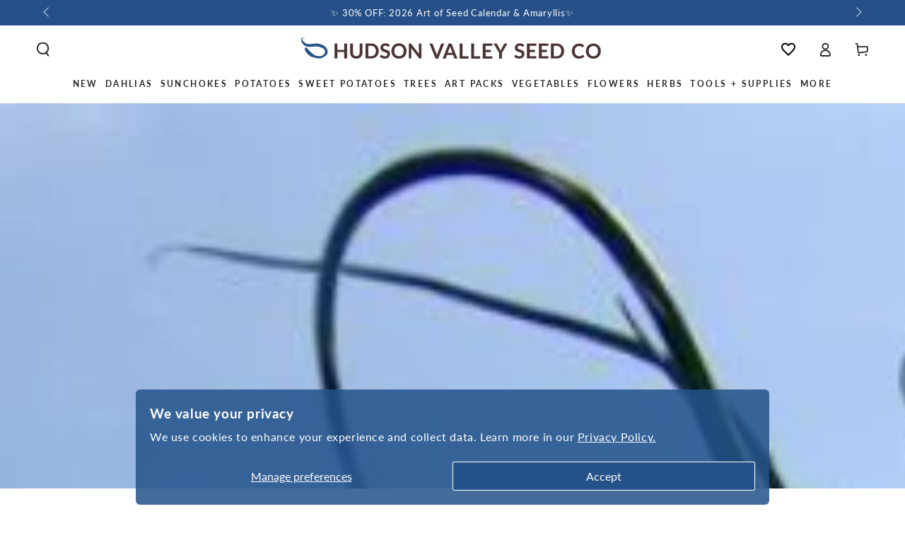

--- FILE ---
content_type: text/html; charset=utf-8
request_url: https://hudsonvalleyseed.com/blogs/blog/spring-foraging-by-way-of-spring-weeding-6-edible-garden-weeds
body_size: 54703
content:
<!doctype html>
<html class="no-js" lang="en">
  <head
 data-rb-template="article"  data-rb-theme="141533053086" >
<script>window.renderBetterAbTestTreatment = false;</script>



  
<meta charset="utf-8">
    <meta http-equiv="X-UA-Compatible" content="IE=edge">
    <meta name="viewport" content="width=device-width,initial-scale=1">
    <meta name="theme-color" content="">

  <link
    rel="canonical"
    href="https://hudsonvalleyseed.com/blogs/blog/spring-foraging-by-way-of-spring-weeding-6-edible-garden-weeds"
  >

    
    <link rel="preconnect" href="https://cdn.shopify.com" crossorigin><link rel="icon" type="image/png" href="//hudsonvalleyseed.com/cdn/shop/files/nobackground-logo.svg?crop=center&height=32&v=1735080810&width=32"><link rel="preconnect" href="https://fonts.shopifycdn.com" crossorigin><title>
      Spring Foraging by way of Spring Weeding: 6 Edible Garden Weeds
 &ndash; Hudson Valley Seed Company</title><meta name="description" content="The arrival of spring brings new life everywhere: blooms, buds, baby lambs… even indoor plants sense the change in the air and take a cue to begin vigorously growing new leaves after months of dormancy. Weeds are in no way an exception. Unwanted greenery has already started coming in strong around the freshly sown beds">

<meta property="og:site_name" content="Hudson Valley Seed Company">
<meta property="og:url" content="https://hudsonvalleyseed.com/blogs/blog/spring-foraging-by-way-of-spring-weeding-6-edible-garden-weeds">
<meta property="og:title" content="Spring Foraging by way of Spring Weeding: 6 Edible Garden Weeds">
<meta property="og:type" content="article">
<meta property="og:description" content="The arrival of spring brings new life everywhere: blooms, buds, baby lambs… even indoor plants sense the change in the air and take a cue to begin vigorously growing new leaves after months of dormancy. Weeds are in no way an exception. Unwanted greenery has already started coming in strong around the freshly sown beds"><meta property="og:image" content="http://hudsonvalleyseed.com/cdn/shop/articles/Screen_Shot_2021-02-08_at_1.19.41_PM.png?v=1612808393">
  <meta property="og:image:secure_url" content="https://hudsonvalleyseed.com/cdn/shop/articles/Screen_Shot_2021-02-08_at_1.19.41_PM.png?v=1612808393">
  <meta property="og:image:width" content="498">
  <meta property="og:image:height" content="500"><meta name="twitter:card" content="summary_large_image">
<meta name="twitter:title" content="Spring Foraging by way of Spring Weeding: 6 Edible Garden Weeds">
<meta name="twitter:description" content="The arrival of spring brings new life everywhere: blooms, buds, baby lambs… even indoor plants sense the change in the air and take a cue to begin vigorously growing new leaves after months of dormancy. Weeds are in no way an exception. Unwanted greenery has already started coming in strong around the freshly sown beds">


    <script async crossorigin fetchpriority="high" src="/cdn/shopifycloud/importmap-polyfill/es-modules-shim.2.4.0.js"></script>
<script type="importmap">
      {
        "imports": {
          "mdl-scrollsnap": "//hudsonvalleyseed.com/cdn/shop/t/40/assets/scrollsnap.js?v=170600829773392310311732031341"
        }
      }
    </script>

    <script src="//hudsonvalleyseed.com/cdn/shop/t/40/assets/vendor-v4.js" defer="defer"></script>
    <script src="//hudsonvalleyseed.com/cdn/shop/t/40/assets/pubsub.js?v=64530984355039965911732031341" defer="defer"></script>
    <script src="//hudsonvalleyseed.com/cdn/shop/t/40/assets/global.js?v=81867184569486627351732031341" defer="defer"></script>
    <script src="//hudsonvalleyseed.com/cdn/shop/t/40/assets/modules-basis.js?v=92194030410068619331732031341" defer="defer"></script>

    <script>window.performance && window.performance.mark && window.performance.mark('shopify.content_for_header.start');</script><meta name="google-site-verification" content="8-Wzyff-ZyP4FRTIGUeCBPa8NYS1ks2CozX6N6LCGtU">
<meta name="facebook-domain-verification" content="141twmxmmkur2o6i4ns13wafeg0jj4">
<meta name="facebook-domain-verification" content="v2rs2p2o1jqi8wjvtm51l98ti8kesq">
<meta id="shopify-digital-wallet" name="shopify-digital-wallet" content="/7209091117/digital_wallets/dialog">
<meta name="shopify-checkout-api-token" content="576a20e437a5e7972eae9616fa4af9d2">
<meta id="in-context-paypal-metadata" data-shop-id="7209091117" data-venmo-supported="false" data-environment="production" data-locale="en_US" data-paypal-v4="true" data-currency="USD">
<link rel="alternate" type="application/atom+xml" title="Feed" href="/blogs/blog.atom" />
<script async="async" src="/checkouts/internal/preloads.js?locale=en-US"></script>
<link rel="preconnect" href="https://shop.app" crossorigin="anonymous">
<script async="async" src="https://shop.app/checkouts/internal/preloads.js?locale=en-US&shop_id=7209091117" crossorigin="anonymous"></script>
<script id="apple-pay-shop-capabilities" type="application/json">{"shopId":7209091117,"countryCode":"US","currencyCode":"USD","merchantCapabilities":["supports3DS"],"merchantId":"gid:\/\/shopify\/Shop\/7209091117","merchantName":"Hudson Valley Seed Company","requiredBillingContactFields":["postalAddress","email"],"requiredShippingContactFields":["postalAddress","email"],"shippingType":"shipping","supportedNetworks":["visa","masterCard","amex","discover","elo","jcb"],"total":{"type":"pending","label":"Hudson Valley Seed Company","amount":"1.00"},"shopifyPaymentsEnabled":true,"supportsSubscriptions":true}</script>
<script id="shopify-features" type="application/json">{"accessToken":"576a20e437a5e7972eae9616fa4af9d2","betas":["rich-media-storefront-analytics"],"domain":"hudsonvalleyseed.com","predictiveSearch":true,"shopId":7209091117,"locale":"en"}</script>
<script>var Shopify = Shopify || {};
Shopify.shop = "hudson-valley-seed-company.myshopify.com";
Shopify.locale = "en";
Shopify.currency = {"active":"USD","rate":"1.0"};
Shopify.country = "US";
Shopify.theme = {"name":"[MAIN] Be Yours 8.0 - GLaRosa","id":141533053086,"schema_name":"Be Yours","schema_version":"8.0.0","theme_store_id":1399,"role":"main"};
Shopify.theme.handle = "null";
Shopify.theme.style = {"id":null,"handle":null};
Shopify.cdnHost = "hudsonvalleyseed.com/cdn";
Shopify.routes = Shopify.routes || {};
Shopify.routes.root = "/";</script>
<script type="module">!function(o){(o.Shopify=o.Shopify||{}).modules=!0}(window);</script>
<script>!function(o){function n(){var o=[];function n(){o.push(Array.prototype.slice.apply(arguments))}return n.q=o,n}var t=o.Shopify=o.Shopify||{};t.loadFeatures=n(),t.autoloadFeatures=n()}(window);</script>
<script>
  window.ShopifyPay = window.ShopifyPay || {};
  window.ShopifyPay.apiHost = "shop.app\/pay";
  window.ShopifyPay.redirectState = null;
</script>
<script id="shop-js-analytics" type="application/json">{"pageType":"article"}</script>
<script defer="defer" async type="module" src="//hudsonvalleyseed.com/cdn/shopifycloud/shop-js/modules/v2/client.init-shop-cart-sync_IZsNAliE.en.esm.js"></script>
<script defer="defer" async type="module" src="//hudsonvalleyseed.com/cdn/shopifycloud/shop-js/modules/v2/chunk.common_0OUaOowp.esm.js"></script>
<script type="module">
  await import("//hudsonvalleyseed.com/cdn/shopifycloud/shop-js/modules/v2/client.init-shop-cart-sync_IZsNAliE.en.esm.js");
await import("//hudsonvalleyseed.com/cdn/shopifycloud/shop-js/modules/v2/chunk.common_0OUaOowp.esm.js");

  window.Shopify.SignInWithShop?.initShopCartSync?.({"fedCMEnabled":true,"windoidEnabled":true});

</script>
<script>
  window.Shopify = window.Shopify || {};
  if (!window.Shopify.featureAssets) window.Shopify.featureAssets = {};
  window.Shopify.featureAssets['shop-js'] = {"shop-cart-sync":["modules/v2/client.shop-cart-sync_DLOhI_0X.en.esm.js","modules/v2/chunk.common_0OUaOowp.esm.js"],"init-fed-cm":["modules/v2/client.init-fed-cm_C6YtU0w6.en.esm.js","modules/v2/chunk.common_0OUaOowp.esm.js"],"shop-button":["modules/v2/client.shop-button_BCMx7GTG.en.esm.js","modules/v2/chunk.common_0OUaOowp.esm.js"],"shop-cash-offers":["modules/v2/client.shop-cash-offers_BT26qb5j.en.esm.js","modules/v2/chunk.common_0OUaOowp.esm.js","modules/v2/chunk.modal_CGo_dVj3.esm.js"],"init-windoid":["modules/v2/client.init-windoid_B9PkRMql.en.esm.js","modules/v2/chunk.common_0OUaOowp.esm.js"],"init-shop-email-lookup-coordinator":["modules/v2/client.init-shop-email-lookup-coordinator_DZkqjsbU.en.esm.js","modules/v2/chunk.common_0OUaOowp.esm.js"],"shop-toast-manager":["modules/v2/client.shop-toast-manager_Di2EnuM7.en.esm.js","modules/v2/chunk.common_0OUaOowp.esm.js"],"shop-login-button":["modules/v2/client.shop-login-button_BtqW_SIO.en.esm.js","modules/v2/chunk.common_0OUaOowp.esm.js","modules/v2/chunk.modal_CGo_dVj3.esm.js"],"avatar":["modules/v2/client.avatar_BTnouDA3.en.esm.js"],"pay-button":["modules/v2/client.pay-button_CWa-C9R1.en.esm.js","modules/v2/chunk.common_0OUaOowp.esm.js"],"init-shop-cart-sync":["modules/v2/client.init-shop-cart-sync_IZsNAliE.en.esm.js","modules/v2/chunk.common_0OUaOowp.esm.js"],"init-customer-accounts":["modules/v2/client.init-customer-accounts_DenGwJTU.en.esm.js","modules/v2/client.shop-login-button_BtqW_SIO.en.esm.js","modules/v2/chunk.common_0OUaOowp.esm.js","modules/v2/chunk.modal_CGo_dVj3.esm.js"],"init-shop-for-new-customer-accounts":["modules/v2/client.init-shop-for-new-customer-accounts_JdHXxpS9.en.esm.js","modules/v2/client.shop-login-button_BtqW_SIO.en.esm.js","modules/v2/chunk.common_0OUaOowp.esm.js","modules/v2/chunk.modal_CGo_dVj3.esm.js"],"init-customer-accounts-sign-up":["modules/v2/client.init-customer-accounts-sign-up_D6__K_p8.en.esm.js","modules/v2/client.shop-login-button_BtqW_SIO.en.esm.js","modules/v2/chunk.common_0OUaOowp.esm.js","modules/v2/chunk.modal_CGo_dVj3.esm.js"],"checkout-modal":["modules/v2/client.checkout-modal_C_ZQDY6s.en.esm.js","modules/v2/chunk.common_0OUaOowp.esm.js","modules/v2/chunk.modal_CGo_dVj3.esm.js"],"shop-follow-button":["modules/v2/client.shop-follow-button_XetIsj8l.en.esm.js","modules/v2/chunk.common_0OUaOowp.esm.js","modules/v2/chunk.modal_CGo_dVj3.esm.js"],"lead-capture":["modules/v2/client.lead-capture_DvA72MRN.en.esm.js","modules/v2/chunk.common_0OUaOowp.esm.js","modules/v2/chunk.modal_CGo_dVj3.esm.js"],"shop-login":["modules/v2/client.shop-login_ClXNxyh6.en.esm.js","modules/v2/chunk.common_0OUaOowp.esm.js","modules/v2/chunk.modal_CGo_dVj3.esm.js"],"payment-terms":["modules/v2/client.payment-terms_CNlwjfZz.en.esm.js","modules/v2/chunk.common_0OUaOowp.esm.js","modules/v2/chunk.modal_CGo_dVj3.esm.js"]};
</script>
<script>(function() {
  var isLoaded = false;
  function asyncLoad() {
    if (isLoaded) return;
    isLoaded = true;
    var urls = ["https:\/\/loox.io\/widget\/EyxWECuP-o\/loox.1630441232204.js?shop=hudson-valley-seed-company.myshopify.com","https:\/\/evey-files.s3.amazonaws.com\/js\/online_store.js?shop=hudson-valley-seed-company.myshopify.com","https:\/\/d26ky332zktp97.cloudfront.net\/shops\/6955899d454a7d6e30aab48d\/colibrius-m.js?shop=hudson-valley-seed-company.myshopify.com"];
    for (var i = 0; i < urls.length; i++) {
      var s = document.createElement('script');
      s.type = 'text/javascript';
      s.async = true;
      s.src = urls[i];
      var x = document.getElementsByTagName('script')[0];
      x.parentNode.insertBefore(s, x);
    }
  };
  if(window.attachEvent) {
    window.attachEvent('onload', asyncLoad);
  } else {
    window.addEventListener('load', asyncLoad, false);
  }
})();</script>
<script id="__st">var __st={"a":7209091117,"offset":-18000,"reqid":"4d235eec-4dac-48af-80f7-c3c6ae8d9075-1768550499","pageurl":"hudsonvalleyseed.com\/blogs\/blog\/spring-foraging-by-way-of-spring-weeding-6-edible-garden-weeds","s":"articles-383467159597","u":"0ce3bceee8ce","p":"article","rtyp":"article","rid":383467159597};</script>
<script>window.ShopifyPaypalV4VisibilityTracking = true;</script>
<script id="captcha-bootstrap">!function(){'use strict';const t='contact',e='account',n='new_comment',o=[[t,t],['blogs',n],['comments',n],[t,'customer']],c=[[e,'customer_login'],[e,'guest_login'],[e,'recover_customer_password'],[e,'create_customer']],r=t=>t.map((([t,e])=>`form[action*='/${t}']:not([data-nocaptcha='true']) input[name='form_type'][value='${e}']`)).join(','),a=t=>()=>t?[...document.querySelectorAll(t)].map((t=>t.form)):[];function s(){const t=[...o],e=r(t);return a(e)}const i='password',u='form_key',d=['recaptcha-v3-token','g-recaptcha-response','h-captcha-response',i],f=()=>{try{return window.sessionStorage}catch{return}},m='__shopify_v',_=t=>t.elements[u];function p(t,e,n=!1){try{const o=window.sessionStorage,c=JSON.parse(o.getItem(e)),{data:r}=function(t){const{data:e,action:n}=t;return t[m]||n?{data:e,action:n}:{data:t,action:n}}(c);for(const[e,n]of Object.entries(r))t.elements[e]&&(t.elements[e].value=n);n&&o.removeItem(e)}catch(o){console.error('form repopulation failed',{error:o})}}const l='form_type',E='cptcha';function T(t){t.dataset[E]=!0}const w=window,h=w.document,L='Shopify',v='ce_forms',y='captcha';let A=!1;((t,e)=>{const n=(g='f06e6c50-85a8-45c8-87d0-21a2b65856fe',I='https://cdn.shopify.com/shopifycloud/storefront-forms-hcaptcha/ce_storefront_forms_captcha_hcaptcha.v1.5.2.iife.js',D={infoText:'Protected by hCaptcha',privacyText:'Privacy',termsText:'Terms'},(t,e,n)=>{const o=w[L][v],c=o.bindForm;if(c)return c(t,g,e,D).then(n);var r;o.q.push([[t,g,e,D],n]),r=I,A||(h.body.append(Object.assign(h.createElement('script'),{id:'captcha-provider',async:!0,src:r})),A=!0)});var g,I,D;w[L]=w[L]||{},w[L][v]=w[L][v]||{},w[L][v].q=[],w[L][y]=w[L][y]||{},w[L][y].protect=function(t,e){n(t,void 0,e),T(t)},Object.freeze(w[L][y]),function(t,e,n,w,h,L){const[v,y,A,g]=function(t,e,n){const i=e?o:[],u=t?c:[],d=[...i,...u],f=r(d),m=r(i),_=r(d.filter((([t,e])=>n.includes(e))));return[a(f),a(m),a(_),s()]}(w,h,L),I=t=>{const e=t.target;return e instanceof HTMLFormElement?e:e&&e.form},D=t=>v().includes(t);t.addEventListener('submit',(t=>{const e=I(t);if(!e)return;const n=D(e)&&!e.dataset.hcaptchaBound&&!e.dataset.recaptchaBound,o=_(e),c=g().includes(e)&&(!o||!o.value);(n||c)&&t.preventDefault(),c&&!n&&(function(t){try{if(!f())return;!function(t){const e=f();if(!e)return;const n=_(t);if(!n)return;const o=n.value;o&&e.removeItem(o)}(t);const e=Array.from(Array(32),(()=>Math.random().toString(36)[2])).join('');!function(t,e){_(t)||t.append(Object.assign(document.createElement('input'),{type:'hidden',name:u})),t.elements[u].value=e}(t,e),function(t,e){const n=f();if(!n)return;const o=[...t.querySelectorAll(`input[type='${i}']`)].map((({name:t})=>t)),c=[...d,...o],r={};for(const[a,s]of new FormData(t).entries())c.includes(a)||(r[a]=s);n.setItem(e,JSON.stringify({[m]:1,action:t.action,data:r}))}(t,e)}catch(e){console.error('failed to persist form',e)}}(e),e.submit())}));const S=(t,e)=>{t&&!t.dataset[E]&&(n(t,e.some((e=>e===t))),T(t))};for(const o of['focusin','change'])t.addEventListener(o,(t=>{const e=I(t);D(e)&&S(e,y())}));const B=e.get('form_key'),M=e.get(l),P=B&&M;t.addEventListener('DOMContentLoaded',(()=>{const t=y();if(P)for(const e of t)e.elements[l].value===M&&p(e,B);[...new Set([...A(),...v().filter((t=>'true'===t.dataset.shopifyCaptcha))])].forEach((e=>S(e,t)))}))}(h,new URLSearchParams(w.location.search),n,t,e,['guest_login'])})(!0,!0)}();</script>
<script integrity="sha256-4kQ18oKyAcykRKYeNunJcIwy7WH5gtpwJnB7kiuLZ1E=" data-source-attribution="shopify.loadfeatures" defer="defer" src="//hudsonvalleyseed.com/cdn/shopifycloud/storefront/assets/storefront/load_feature-a0a9edcb.js" crossorigin="anonymous"></script>
<script crossorigin="anonymous" defer="defer" src="//hudsonvalleyseed.com/cdn/shopifycloud/storefront/assets/shopify_pay/storefront-65b4c6d7.js?v=20250812"></script>
<script data-source-attribution="shopify.dynamic_checkout.dynamic.init">var Shopify=Shopify||{};Shopify.PaymentButton=Shopify.PaymentButton||{isStorefrontPortableWallets:!0,init:function(){window.Shopify.PaymentButton.init=function(){};var t=document.createElement("script");t.src="https://hudsonvalleyseed.com/cdn/shopifycloud/portable-wallets/latest/portable-wallets.en.js",t.type="module",document.head.appendChild(t)}};
</script>
<script data-source-attribution="shopify.dynamic_checkout.buyer_consent">
  function portableWalletsHideBuyerConsent(e){var t=document.getElementById("shopify-buyer-consent"),n=document.getElementById("shopify-subscription-policy-button");t&&n&&(t.classList.add("hidden"),t.setAttribute("aria-hidden","true"),n.removeEventListener("click",e))}function portableWalletsShowBuyerConsent(e){var t=document.getElementById("shopify-buyer-consent"),n=document.getElementById("shopify-subscription-policy-button");t&&n&&(t.classList.remove("hidden"),t.removeAttribute("aria-hidden"),n.addEventListener("click",e))}window.Shopify?.PaymentButton&&(window.Shopify.PaymentButton.hideBuyerConsent=portableWalletsHideBuyerConsent,window.Shopify.PaymentButton.showBuyerConsent=portableWalletsShowBuyerConsent);
</script>
<script data-source-attribution="shopify.dynamic_checkout.cart.bootstrap">document.addEventListener("DOMContentLoaded",(function(){function t(){return document.querySelector("shopify-accelerated-checkout-cart, shopify-accelerated-checkout")}if(t())Shopify.PaymentButton.init();else{new MutationObserver((function(e,n){t()&&(Shopify.PaymentButton.init(),n.disconnect())})).observe(document.body,{childList:!0,subtree:!0})}}));
</script>
<script id='scb4127' type='text/javascript' async='' src='https://hudsonvalleyseed.com/cdn/shopifycloud/privacy-banner/storefront-banner.js'></script><link id="shopify-accelerated-checkout-styles" rel="stylesheet" media="screen" href="https://hudsonvalleyseed.com/cdn/shopifycloud/portable-wallets/latest/accelerated-checkout-backwards-compat.css" crossorigin="anonymous">
<style id="shopify-accelerated-checkout-cart">
        #shopify-buyer-consent {
  margin-top: 1em;
  display: inline-block;
  width: 100%;
}

#shopify-buyer-consent.hidden {
  display: none;
}

#shopify-subscription-policy-button {
  background: none;
  border: none;
  padding: 0;
  text-decoration: underline;
  font-size: inherit;
  cursor: pointer;
}

#shopify-subscription-policy-button::before {
  box-shadow: none;
}

      </style>
<script id="sections-script" data-sections="header" defer="defer" src="//hudsonvalleyseed.com/cdn/shop/t/40/compiled_assets/scripts.js?55436"></script>
<script>window.performance && window.performance.mark && window.performance.mark('shopify.content_for_header.end');</script>
<style data-shopify>@font-face {
  font-family: Lato;
  font-weight: 400;
  font-style: normal;
  font-display: swap;
  src: url("//hudsonvalleyseed.com/cdn/fonts/lato/lato_n4.c3b93d431f0091c8be23185e15c9d1fee1e971c5.woff2") format("woff2"),
       url("//hudsonvalleyseed.com/cdn/fonts/lato/lato_n4.d5c00c781efb195594fd2fd4ad04f7882949e327.woff") format("woff");
}

  @font-face {
  font-family: Lato;
  font-weight: 600;
  font-style: normal;
  font-display: swap;
  src: url("//hudsonvalleyseed.com/cdn/fonts/lato/lato_n6.38d0e3b23b74a60f769c51d1df73fac96c580d59.woff2") format("woff2"),
       url("//hudsonvalleyseed.com/cdn/fonts/lato/lato_n6.3365366161bdcc36a3f97cfbb23954d8c4bf4079.woff") format("woff");
}

  @font-face {
  font-family: Lato;
  font-weight: 400;
  font-style: italic;
  font-display: swap;
  src: url("//hudsonvalleyseed.com/cdn/fonts/lato/lato_i4.09c847adc47c2fefc3368f2e241a3712168bc4b6.woff2") format("woff2"),
       url("//hudsonvalleyseed.com/cdn/fonts/lato/lato_i4.3c7d9eb6c1b0a2bf62d892c3ee4582b016d0f30c.woff") format("woff");
}

  @font-face {
  font-family: Lato;
  font-weight: 600;
  font-style: italic;
  font-display: swap;
  src: url("//hudsonvalleyseed.com/cdn/fonts/lato/lato_i6.ab357ee5069e0603c2899b31e2b8ae84c4a42a48.woff2") format("woff2"),
       url("//hudsonvalleyseed.com/cdn/fonts/lato/lato_i6.3164fed79d7d987c1390528781c7c2f59ac7a746.woff") format("woff");
}

  @font-face {
  font-family: Lato;
  font-weight: 700;
  font-style: normal;
  font-display: swap;
  src: url("//hudsonvalleyseed.com/cdn/fonts/lato/lato_n7.900f219bc7337bc57a7a2151983f0a4a4d9d5dcf.woff2") format("woff2"),
       url("//hudsonvalleyseed.com/cdn/fonts/lato/lato_n7.a55c60751adcc35be7c4f8a0313f9698598612ee.woff") format("woff");
}

  @font-face {
  font-family: Lato;
  font-weight: 600;
  font-style: normal;
  font-display: swap;
  src: url("//hudsonvalleyseed.com/cdn/fonts/lato/lato_n6.38d0e3b23b74a60f769c51d1df73fac96c580d59.woff2") format("woff2"),
       url("//hudsonvalleyseed.com/cdn/fonts/lato/lato_n6.3365366161bdcc36a3f97cfbb23954d8c4bf4079.woff") format("woff");
}


  :root {
    --font-body-family: Lato, sans-serif;
    --font-body-style: normal;
    --font-body-weight: 400;

    --font-heading-family: Lato, sans-serif;
    --font-heading-style: normal;
    --font-heading-weight: 700;

    --font-body-scale: 1.0;
    --font-heading-scale: 1.0;

    --font-navigation-family: var(--font-heading-family);
    --font-navigation-size: 12px;
    --font-navigation-weight: var(--font-heading-weight);
    --font-button-family: var(--font-body-family);
    --font-button-size: 12px;
    --font-button-baseline: 0rem;
    --font-price-family: var(--font-heading-family);
    --font-price-scale: var(--font-heading-scale);

    --color-base-text: 26, 27, 24;
    --color-base-background: 255, 255, 255;
    --color-base-solid-button-labels: 255, 255, 255;
    --color-base-outline-button-labels: 36, 84, 140;
    --color-base-accent: 36, 84, 140;
    --color-base-heading: 26, 27, 24;
    --color-base-border: 210, 213, 217;
    --color-placeholder: 243, 243, 243;
    --color-overlay: 36, 84, 140;
    --color-keyboard-focus: 135, 173, 245;
    --color-shadow: 210, 213, 217;
    --shadow-opacity: 1;

    --color-background-dark: 235, 235, 235;
    --color-price: #1a1b18;
    --color-sale-price: #d72c0d;
    --color-sale-badge-background: #d72c0d;
    --color-reviews: #24548c;
    --color-critical: #d72c0d;
    --color-success: #008060;
    --color-highlight: 36, 139, 39;

    --payment-terms-background-color: #ffffff;
    --page-width: 160rem;
    --page-width-margin: 0rem;

    --card-color-scheme: var(--color-placeholder);
    --card-text-alignment: left;
    --card-flex-alignment: flex-left;
    --card-image-padding: 0px;
    --card-border-width: 0px;
    --card-radius: 0px;
    --card-shadow-horizontal-offset: 0px;
    --card-shadow-vertical-offset: 0px;
    
    --button-radius: 4px;
    --button-border-width: 1px;
    --button-shadow-horizontal-offset: 0px;
    --button-shadow-vertical-offset: 0px;

    --spacing-sections-desktop: 0px;
    --spacing-sections-mobile: 0px;

    --gradient-free-ship-progress: linear-gradient(180deg, rgba(36, 84, 140, 1), rgba(36, 84, 140, 1) 22%, rgba(36, 139, 39, 1) 98%);
    --gradient-free-ship-complete: linear-gradient(54deg, rgba(36, 139, 39, 1) 14%, rgba(36, 139, 39, 1) 85%);

    --plabel-price-tag-color: #000000;
    --plabel-price-tag-background: #d1d5db;
    --plabel-price-tag-height: 2.5rem;

    --swatch-outline-color: #f4f6f8;
  }

  *,
  *::before,
  *::after {
    box-sizing: inherit;
  }

  html {
    box-sizing: border-box;
    font-size: calc(var(--font-body-scale) * 62.5%);
    height: 100%;
  }

  body {
    min-height: 100%;
    margin: 0;
    font-size: 1.5rem;
    letter-spacing: 0.06rem;
    line-height: calc(1 + 0.8 / var(--font-body-scale));
    font-family: var(--font-body-family);
    font-style: var(--font-body-style);
    font-weight: var(--font-body-weight);
  }

  @media screen and (min-width: 750px) {
    body {
      font-size: 1.6rem;
    }
  }</style><svg viewBox="0 0 122 53" fill="none" style="display:none;"><defs><path id="hlCircle" d="M119.429 6.64904C100.715 1.62868 55.3088 -4.62247 23.3966 10.5358C-8.5157 25.694 0.331084 39.5052 9.60732 45.0305C18.8835 50.5558 53.0434 57.468 96.7751 45.0305C111.541 40.8309 135.673 24.379 109.087 13.4508C105.147 11.8313 93.2293 8.5924 77.0761 8.5924" stroke="currentColor" stroke-linecap="round" stroke-linejoin="round"></path></defs></svg><link href="//hudsonvalleyseed.com/cdn/shop/t/40/assets/base.css?v=90441811106333193261766789228" rel="stylesheet" type="text/css" media="all" /><link rel="stylesheet" href="//hudsonvalleyseed.com/cdn/shop/t/40/assets/apps.css?v=58555770612562691921732031341" media="print" fetchpriority="low" onload="this.media='all'"><link rel="preload" as="font" href="//hudsonvalleyseed.com/cdn/fonts/lato/lato_n4.c3b93d431f0091c8be23185e15c9d1fee1e971c5.woff2" type="font/woff2" crossorigin><link rel="preload" as="font" href="//hudsonvalleyseed.com/cdn/fonts/lato/lato_n7.900f219bc7337bc57a7a2151983f0a4a4d9d5dcf.woff2" type="font/woff2" crossorigin><link rel="stylesheet" href="//hudsonvalleyseed.com/cdn/shop/t/40/assets/component-predictive-search.css?v=94320327991181004901732031341" media="print" onload="this.media='all'"><link rel="stylesheet" href="//hudsonvalleyseed.com/cdn/shop/t/40/assets/component-quick-view.css?v=161742497119562552051732031341" media="print" onload="this.media='all'"><link rel="stylesheet" href="//hudsonvalleyseed.com/cdn/shop/t/40/assets/component-color-swatches.css?v=147375175252346861151732031341" media="print" onload="this.media='all'"><script>
  document.documentElement.classList.replace('no-js', 'js');

  window.theme = window.theme || {};

  theme.routes = {
    root_url: '/',
    cart_url: '/cart',
    cart_add_url: '/cart/add',
    cart_change_url: '/cart/change',
    cart_update_url: '/cart/update',
    search_url: '/search',
    predictive_search_url: '/search/suggest'
  };

  theme.cartStrings = {
    error: `There was an error while updating your cart. Please try again.`,
    quantityError: `You can only add [quantity] of this item to your cart.`
  };

  theme.variantStrings = {
    addToCart: `Add to cart`,
    soldOut: `out of stock`,
    unavailable: `Unavailable`,
    preOrder: `Pre-order`
  };

  theme.accessibilityStrings = {
    imageAvailable: `Image [index] is now available in gallery view`,
    shareSuccess: `Link copied to clipboard!`
  }

  theme.dateStrings = {
    d: `D`,
    day: `Day`,
    days: `Days`,
    hour: `Hour`,
    hours: `Hours`,
    minute: `Min`,
    minutes: `Mins`,
    second: `Sec`,
    seconds: `Secs`
  };theme.shopSettings = {
    moneyFormat: "${{amount}}",
    isoCode: "USD",
    cartDrawer: true,
    currencyCode: false,
    giftwrapRate: 'product'
  };

  theme.settings = {
    themeName: 'Be Yours',
    themeVersion: '8.0.0',
    agencyId: ''
  };

  /*! (c) Andrea Giammarchi @webreflection ISC */
  !function(){"use strict";var e=function(e,t){var n=function(e){for(var t=0,n=e.length;t<n;t++)r(e[t])},r=function(e){var t=e.target,n=e.attributeName,r=e.oldValue;t.attributeChangedCallback(n,r,t.getAttribute(n))};return function(o,a){var l=o.constructor.observedAttributes;return l&&e(a).then((function(){new t(n).observe(o,{attributes:!0,attributeOldValue:!0,attributeFilter:l});for(var e=0,a=l.length;e<a;e++)o.hasAttribute(l[e])&&r({target:o,attributeName:l[e],oldValue:null})})),o}};function t(e,t){(null==t||t>e.length)&&(t=e.length);for(var n=0,r=new Array(t);n<t;n++)r[n]=e[n];return r}function n(e,n){var r="undefined"!=typeof Symbol&&e[Symbol.iterator]||e["@@iterator"];if(!r){if(Array.isArray(e)||(r=function(e,n){if(e){if("string"==typeof e)return t(e,n);var r=Object.prototype.toString.call(e).slice(8,-1);return"Object"===r&&e.constructor&&(r=e.constructor.name),"Map"===r||"Set"===r?Array.from(e):"Arguments"===r||/^(?:Ui|I)nt(?:8|16|32)(?:Clamped)?Array$/.test(r)?t(e,n):void 0}}(e))||n&&e&&"number"==typeof e.length){r&&(e=r);var o=0,a=function(){};return{s:a,n:function(){return o>=e.length?{done:!0}:{done:!1,value:e[o++]}},e:function(e){throw e},f:a}}throw new TypeError("Invalid attempt to iterate non-iterable instance.\nIn order to be iterable, non-array objects must have a [Symbol.iterator]() method.")}var l,i=!0,u=!1;return{s:function(){r=r.call(e)},n:function(){var e=r.next();return i=e.done,e},e:function(e){u=!0,l=e},f:function(){try{i||null==r.return||r.return()}finally{if(u)throw l}}}}
  /*! (c) Andrea Giammarchi - ISC */var r=!0,o=!1,a="querySelectorAll",l="querySelectorAll",i=self,u=i.document,c=i.Element,s=i.MutationObserver,f=i.Set,d=i.WeakMap,h=function(e){return l in e},v=[].filter,g=function(e){var t=new d,i=function(n,r){var o;if(r)for(var a,l=function(e){return e.matches||e.webkitMatchesSelector||e.msMatchesSelector}(n),i=0,u=p.length;i<u;i++)l.call(n,a=p[i])&&(t.has(n)||t.set(n,new f),(o=t.get(n)).has(a)||(o.add(a),e.handle(n,r,a)));else t.has(n)&&(o=t.get(n),t.delete(n),o.forEach((function(t){e.handle(n,r,t)})))},g=function(e){for(var t=!(arguments.length>1&&void 0!==arguments[1])||arguments[1],n=0,r=e.length;n<r;n++)i(e[n],t)},p=e.query,y=e.root||u,m=function(e){var t=arguments.length>1&&void 0!==arguments[1]?arguments[1]:document,l=arguments.length>2&&void 0!==arguments[2]?arguments[2]:MutationObserver,i=arguments.length>3&&void 0!==arguments[3]?arguments[3]:["*"],u=function t(o,l,i,u,c,s){var f,d=n(o);try{for(d.s();!(f=d.n()).done;){var h=f.value;(s||a in h)&&(c?i.has(h)||(i.add(h),u.delete(h),e(h,c)):u.has(h)||(u.add(h),i.delete(h),e(h,c)),s||t(h[a](l),l,i,u,c,r))}}catch(e){d.e(e)}finally{d.f()}},c=new l((function(e){if(i.length){var t,a=i.join(","),l=new Set,c=new Set,s=n(e);try{for(s.s();!(t=s.n()).done;){var f=t.value,d=f.addedNodes,h=f.removedNodes;u(h,a,l,c,o,o),u(d,a,l,c,r,o)}}catch(e){s.e(e)}finally{s.f()}}})),s=c.observe;return(c.observe=function(e){return s.call(c,e,{subtree:r,childList:r})})(t),c}(i,y,s,p),b=c.prototype.attachShadow;return b&&(c.prototype.attachShadow=function(e){var t=b.call(this,e);return m.observe(t),t}),p.length&&g(y[l](p)),{drop:function(e){for(var n=0,r=e.length;n<r;n++)t.delete(e[n])},flush:function(){for(var e=m.takeRecords(),t=0,n=e.length;t<n;t++)g(v.call(e[t].removedNodes,h),!1),g(v.call(e[t].addedNodes,h),!0)},observer:m,parse:g}},p=self,y=p.document,m=p.Map,b=p.MutationObserver,w=p.Object,E=p.Set,S=p.WeakMap,A=p.Element,M=p.HTMLElement,O=p.Node,N=p.Error,C=p.TypeError,T=p.Reflect,q=w.defineProperty,I=w.keys,D=w.getOwnPropertyNames,L=w.setPrototypeOf,P=!self.customElements,k=function(e){for(var t=I(e),n=[],r=t.length,o=0;o<r;o++)n[o]=e[t[o]],delete e[t[o]];return function(){for(var o=0;o<r;o++)e[t[o]]=n[o]}};if(P){var x=function(){var e=this.constructor;if(!$.has(e))throw new C("Illegal constructor");var t=$.get(e);if(W)return z(W,t);var n=H.call(y,t);return z(L(n,e.prototype),t)},H=y.createElement,$=new m,_=new m,j=new m,R=new m,V=[],U=g({query:V,handle:function(e,t,n){var r=j.get(n);if(t&&!r.isPrototypeOf(e)){var o=k(e);W=L(e,r);try{new r.constructor}finally{W=null,o()}}var a="".concat(t?"":"dis","connectedCallback");a in r&&e[a]()}}).parse,W=null,F=function(e){if(!_.has(e)){var t,n=new Promise((function(e){t=e}));_.set(e,{$:n,_:t})}return _.get(e).$},z=e(F,b);q(self,"customElements",{configurable:!0,value:{define:function(e,t){if(R.has(e))throw new N('the name "'.concat(e,'" has already been used with this registry'));$.set(t,e),j.set(e,t.prototype),R.set(e,t),V.push(e),F(e).then((function(){U(y.querySelectorAll(e))})),_.get(e)._(t)},get:function(e){return R.get(e)},whenDefined:F}}),q(x.prototype=M.prototype,"constructor",{value:x}),q(self,"HTMLElement",{configurable:!0,value:x}),q(y,"createElement",{configurable:!0,value:function(e,t){var n=t&&t.is,r=n?R.get(n):R.get(e);return r?new r:H.call(y,e)}}),"isConnected"in O.prototype||q(O.prototype,"isConnected",{configurable:!0,get:function(){return!(this.ownerDocument.compareDocumentPosition(this)&this.DOCUMENT_POSITION_DISCONNECTED)}})}else if(P=!self.customElements.get("extends-li"))try{var B=function e(){return self.Reflect.construct(HTMLLIElement,[],e)};B.prototype=HTMLLIElement.prototype;var G="extends-li";self.customElements.define("extends-li",B,{extends:"li"}),P=y.createElement("li",{is:G}).outerHTML.indexOf(G)<0;var J=self.customElements,K=J.get,Q=J.whenDefined;q(self.customElements,"whenDefined",{configurable:!0,value:function(e){var t=this;return Q.call(this,e).then((function(n){return n||K.call(t,e)}))}})}catch(e){}if(P){var X=function(e){var t=ae.get(e);ve(t.querySelectorAll(this),e.isConnected)},Y=self.customElements,Z=y.createElement,ee=Y.define,te=Y.get,ne=Y.upgrade,re=T||{construct:function(e){return e.call(this)}},oe=re.construct,ae=new S,le=new E,ie=new m,ue=new m,ce=new m,se=new m,fe=[],de=[],he=function(e){return se.get(e)||te.call(Y,e)},ve=g({query:de,handle:function(e,t,n){var r=ce.get(n);if(t&&!r.isPrototypeOf(e)){var o=k(e);be=L(e,r);try{new r.constructor}finally{be=null,o()}}var a="".concat(t?"":"dis","connectedCallback");a in r&&e[a]()}}).parse,ge=g({query:fe,handle:function(e,t){ae.has(e)&&(t?le.add(e):le.delete(e),de.length&&X.call(de,e))}}).parse,pe=A.prototype.attachShadow;pe&&(A.prototype.attachShadow=function(e){var t=pe.call(this,e);return ae.set(this,t),t});var ye=function(e){if(!ue.has(e)){var t,n=new Promise((function(e){t=e}));ue.set(e,{$:n,_:t})}return ue.get(e).$},me=e(ye,b),be=null;D(self).filter((function(e){return/^HTML.*Element$/.test(e)})).forEach((function(e){var t=self[e];function n(){var e=this.constructor;if(!ie.has(e))throw new C("Illegal constructor");var n=ie.get(e),r=n.is,o=n.tag;if(r){if(be)return me(be,r);var a=Z.call(y,o);return a.setAttribute("is",r),me(L(a,e.prototype),r)}return oe.call(this,t,[],e)}q(n.prototype=t.prototype,"constructor",{value:n}),q(self,e,{value:n})})),q(y,"createElement",{configurable:!0,value:function(e,t){var n=t&&t.is;if(n){var r=se.get(n);if(r&&ie.get(r).tag===e)return new r}var o=Z.call(y,e);return n&&o.setAttribute("is",n),o}}),q(Y,"get",{configurable:!0,value:he}),q(Y,"whenDefined",{configurable:!0,value:ye}),q(Y,"upgrade",{configurable:!0,value:function(e){var t=e.getAttribute("is");if(t){var n=se.get(t);if(n)return void me(L(e,n.prototype),t)}ne.call(Y,e)}}),q(Y,"define",{configurable:!0,value:function(e,t,n){if(he(e))throw new N("'".concat(e,"' has already been defined as a custom element"));var r,o=n&&n.extends;ie.set(t,o?{is:e,tag:o}:{is:"",tag:e}),o?(r="".concat(o,'[is="').concat(e,'"]'),ce.set(r,t.prototype),se.set(e,t),de.push(r)):(ee.apply(Y,arguments),fe.push(r=e)),ye(e).then((function(){o?(ve(y.querySelectorAll(r)),le.forEach(X,[r])):ge(y.querySelectorAll(r))})),ue.get(e)._(t)}})}}();
</script>
<script src="https://code.jquery.com/jquery-3.7.1.min.js" integrity="sha256-/JqT3SQfawRcv/BIHPThkBvs0OEvtFFmqPF/lYI/Cxo=" crossorigin="anonymous"></script>
  
  
<link href="https://maxcdn.bootstrapcdn.com/font-awesome/4.6.1/css/font-awesome.min.css" rel="stylesheet" type="text/css" media="all" />
<link href="//hudsonvalleyseed.com/cdn/shop/t/40/assets/genie-storepickup.css?v=168720030906553696241754057355" rel="stylesheet" type="text/css" media="all" />
<link href="//hudsonvalleyseed.com/cdn/shop/t/40/assets/genie-storepickup-custom.css?v=86725363703569701571754060410" rel="stylesheet" type="text/css" media="all" />
<script src="https://cdn.jsdelivr.net/npm/promise-polyfill@8/dist/polyfill.min.js" type="text/javascript"></script>
<script src="https://cdnjs.cloudflare.com/ajax/libs/moment.js/2.20.1/moment.min.js" type="text/javascript"></script>
<script src="//hudsonvalleyseed.com/cdn/shop/t/40/assets/genie-storepickup-vender.js?v=81439669111871798401742501856" type="text/javascript"></script>
<script src="//hudsonvalleyseed.com/cdn/shop/t/40/assets/genie-storepickup.js?v=131074857337603830721754057421" type="text/javascript"></script>

  
  <meta name="google-site-verification" content="-mgUib1aycjUDv8BRtvYd6ff6JhTp6VzirIBNU1OCgI" />

  <script type="text/javascript">
      (function(c,l,a,r,i,t,y){
          c[a]=c[a]||function(){(c[a].q=c[a].q||[]).push(arguments)};
          t=l.createElement(r);t.async=1;t.src="https://www.clarity.ms/tag/"+i;
          y=l.getElementsByTagName(r)[0];y.parentNode.insertBefore(t,y);
      })(window, document, "clarity", "script", "qwwicaj6h1");
  </script>
    
  

<!-- BEGIN app block: shopify://apps/accessibility-spark-ada-wcag/blocks/widget/36895fac-ec38-47a0-807c-7397daa6ec4e --><script>
  (function () {
	var widgetSettings = {"statementLink":"","footerHtml":"<a href=\"https://accessibilityspark.com/?ref=widget\" target=\"_blank\">Powered by AccessibilitySpark</a>","hideMobile":false,"hideTrigger":false,"language":"eu","position":"left","leadColor":"#24548b","triggerColor":"#24548b","triggerRadius":"50%","triggerPositionX":"left","triggerPositionY":"bottom","triggerIcon":"people","triggerSize":"small","triggerOffsetX":20,"triggerOffsetY":20,"mobile":{"triggerSize":"small","triggerPositionX":"left","triggerPositionY":"bottom","triggerOffsetX":10,"triggerOffsetY":0,"triggerRadius":"50%"}};
    if (!widgetSettings) {
      return;
    }
    var source = widgetSettings.source || 'https://acsbapp.com/apps/app/dist/js/app.js';
    delete widgetSettings.source;
    var sourceName = widgetSettings.sourceName || 'acsbJS';
    delete widgetSettings.sourceName;
    var statsUrl = widgetSettings.statsUrl;
    delete widgetSettings.statsUrl;
	var doNotCollectAnalytics = widgetSettings.doNotCollectAnalytics;
	delete widgetSettings.doNotCollectAnalytics;
    var s = document.createElement('script'),
    e = ! document.body ? document.querySelector('head') : document.body;
    s.src = source;
    s.async = true;
    s.onload = function() {
      if (typeof window[sourceName] !== 'undefined' && typeof window[sourceName].init === 'function') {
        window[sourceName].init(widgetSettings);
      }
    };
    e.appendChild(s);    

    if (doNotCollectAnalytics) {
	  return;
	}
    var sessName = 'acs_spark_sess';
    var sessId = window.sessionStorage && window.sessionStorage.getItem(sessName);
    if (!sessId) {
      var _id = (crypto && typeof crypto.randomUUID === 'function') ? crypto.randomUUID() : (new Date()).getTime().toString(36);
      window.sessionStorage.setItem(sessName, _id);
      var _url = 'https://app.accessibilityspark.com/sessions?shop=' + (window.Shopify && window.Shopify.shop || window.location.hostname);
      if (typeof navigator.sendBeacon === 'function') {
        navigator.sendBeacon(_url, '')
      } else {
        fetch(_url, { method: 'POST', keepalive: true });
      }
    }
  })()
</script>



<!-- END app block --><!-- BEGIN app block: shopify://apps/klaviyo-email-marketing-sms/blocks/klaviyo-onsite-embed/2632fe16-c075-4321-a88b-50b567f42507 -->












  <script async src="https://static.klaviyo.com/onsite/js/SHLher/klaviyo.js?company_id=SHLher"></script>
  <script>!function(){if(!window.klaviyo){window._klOnsite=window._klOnsite||[];try{window.klaviyo=new Proxy({},{get:function(n,i){return"push"===i?function(){var n;(n=window._klOnsite).push.apply(n,arguments)}:function(){for(var n=arguments.length,o=new Array(n),w=0;w<n;w++)o[w]=arguments[w];var t="function"==typeof o[o.length-1]?o.pop():void 0,e=new Promise((function(n){window._klOnsite.push([i].concat(o,[function(i){t&&t(i),n(i)}]))}));return e}}})}catch(n){window.klaviyo=window.klaviyo||[],window.klaviyo.push=function(){var n;(n=window._klOnsite).push.apply(n,arguments)}}}}();</script>

  




  <script>
    window.klaviyoReviewsProductDesignMode = false
  </script>



  <!-- BEGIN app snippet: customer-hub-data --><script>
  if (!window.customerHub) {
    window.customerHub = {};
  }
  window.customerHub.storefrontRoutes = {
    login: "/account/login?return_url=%2F%23k-hub",
    register: "/account/register?return_url=%2F%23k-hub",
    logout: "/account/logout",
    profile: "/account",
    addresses: "/account/addresses",
  };
  
  window.customerHub.userId = null;
  
  window.customerHub.storeDomain = "hudson-valley-seed-company.myshopify.com";

  

  
    window.customerHub.storeLocale = {
        currentLanguage: 'en',
        currentCountry: 'US',
        availableLanguages: [
          
            {
              iso_code: 'en',
              endonym_name: 'English'
            }
          
        ],
        availableCountries: [
          
            {
              iso_code: 'AF',
              name: 'Afghanistan',
              currency_code: 'AFN'
            },
          
            {
              iso_code: 'AX',
              name: 'Åland Islands',
              currency_code: 'EUR'
            },
          
            {
              iso_code: 'AL',
              name: 'Albania',
              currency_code: 'ALL'
            },
          
            {
              iso_code: 'DZ',
              name: 'Algeria',
              currency_code: 'DZD'
            },
          
            {
              iso_code: 'AD',
              name: 'Andorra',
              currency_code: 'EUR'
            },
          
            {
              iso_code: 'AO',
              name: 'Angola',
              currency_code: 'USD'
            },
          
            {
              iso_code: 'AI',
              name: 'Anguilla',
              currency_code: 'XCD'
            },
          
            {
              iso_code: 'AG',
              name: 'Antigua &amp; Barbuda',
              currency_code: 'XCD'
            },
          
            {
              iso_code: 'AR',
              name: 'Argentina',
              currency_code: 'USD'
            },
          
            {
              iso_code: 'AM',
              name: 'Armenia',
              currency_code: 'AMD'
            },
          
            {
              iso_code: 'AW',
              name: 'Aruba',
              currency_code: 'AWG'
            },
          
            {
              iso_code: 'AC',
              name: 'Ascension Island',
              currency_code: 'SHP'
            },
          
            {
              iso_code: 'AU',
              name: 'Australia',
              currency_code: 'AUD'
            },
          
            {
              iso_code: 'AT',
              name: 'Austria',
              currency_code: 'EUR'
            },
          
            {
              iso_code: 'AZ',
              name: 'Azerbaijan',
              currency_code: 'AZN'
            },
          
            {
              iso_code: 'BS',
              name: 'Bahamas',
              currency_code: 'BSD'
            },
          
            {
              iso_code: 'BH',
              name: 'Bahrain',
              currency_code: 'USD'
            },
          
            {
              iso_code: 'BD',
              name: 'Bangladesh',
              currency_code: 'BDT'
            },
          
            {
              iso_code: 'BB',
              name: 'Barbados',
              currency_code: 'BBD'
            },
          
            {
              iso_code: 'BY',
              name: 'Belarus',
              currency_code: 'USD'
            },
          
            {
              iso_code: 'BE',
              name: 'Belgium',
              currency_code: 'EUR'
            },
          
            {
              iso_code: 'BZ',
              name: 'Belize',
              currency_code: 'BZD'
            },
          
            {
              iso_code: 'BJ',
              name: 'Benin',
              currency_code: 'XOF'
            },
          
            {
              iso_code: 'BM',
              name: 'Bermuda',
              currency_code: 'USD'
            },
          
            {
              iso_code: 'BT',
              name: 'Bhutan',
              currency_code: 'USD'
            },
          
            {
              iso_code: 'BO',
              name: 'Bolivia',
              currency_code: 'BOB'
            },
          
            {
              iso_code: 'BA',
              name: 'Bosnia &amp; Herzegovina',
              currency_code: 'BAM'
            },
          
            {
              iso_code: 'BW',
              name: 'Botswana',
              currency_code: 'BWP'
            },
          
            {
              iso_code: 'BR',
              name: 'Brazil',
              currency_code: 'USD'
            },
          
            {
              iso_code: 'IO',
              name: 'British Indian Ocean Territory',
              currency_code: 'USD'
            },
          
            {
              iso_code: 'VG',
              name: 'British Virgin Islands',
              currency_code: 'USD'
            },
          
            {
              iso_code: 'BN',
              name: 'Brunei',
              currency_code: 'BND'
            },
          
            {
              iso_code: 'BG',
              name: 'Bulgaria',
              currency_code: 'EUR'
            },
          
            {
              iso_code: 'BF',
              name: 'Burkina Faso',
              currency_code: 'XOF'
            },
          
            {
              iso_code: 'BI',
              name: 'Burundi',
              currency_code: 'BIF'
            },
          
            {
              iso_code: 'KH',
              name: 'Cambodia',
              currency_code: 'KHR'
            },
          
            {
              iso_code: 'CM',
              name: 'Cameroon',
              currency_code: 'XAF'
            },
          
            {
              iso_code: 'CA',
              name: 'Canada',
              currency_code: 'CAD'
            },
          
            {
              iso_code: 'CV',
              name: 'Cape Verde',
              currency_code: 'CVE'
            },
          
            {
              iso_code: 'BQ',
              name: 'Caribbean Netherlands',
              currency_code: 'USD'
            },
          
            {
              iso_code: 'KY',
              name: 'Cayman Islands',
              currency_code: 'KYD'
            },
          
            {
              iso_code: 'CF',
              name: 'Central African Republic',
              currency_code: 'XAF'
            },
          
            {
              iso_code: 'TD',
              name: 'Chad',
              currency_code: 'XAF'
            },
          
            {
              iso_code: 'CL',
              name: 'Chile',
              currency_code: 'USD'
            },
          
            {
              iso_code: 'CN',
              name: 'China',
              currency_code: 'CNY'
            },
          
            {
              iso_code: 'CX',
              name: 'Christmas Island',
              currency_code: 'AUD'
            },
          
            {
              iso_code: 'CC',
              name: 'Cocos (Keeling) Islands',
              currency_code: 'AUD'
            },
          
            {
              iso_code: 'CO',
              name: 'Colombia',
              currency_code: 'USD'
            },
          
            {
              iso_code: 'KM',
              name: 'Comoros',
              currency_code: 'KMF'
            },
          
            {
              iso_code: 'CG',
              name: 'Congo - Brazzaville',
              currency_code: 'XAF'
            },
          
            {
              iso_code: 'CD',
              name: 'Congo - Kinshasa',
              currency_code: 'CDF'
            },
          
            {
              iso_code: 'CK',
              name: 'Cook Islands',
              currency_code: 'NZD'
            },
          
            {
              iso_code: 'CR',
              name: 'Costa Rica',
              currency_code: 'CRC'
            },
          
            {
              iso_code: 'CI',
              name: 'Côte d’Ivoire',
              currency_code: 'XOF'
            },
          
            {
              iso_code: 'HR',
              name: 'Croatia',
              currency_code: 'EUR'
            },
          
            {
              iso_code: 'CW',
              name: 'Curaçao',
              currency_code: 'ANG'
            },
          
            {
              iso_code: 'CY',
              name: 'Cyprus',
              currency_code: 'EUR'
            },
          
            {
              iso_code: 'CZ',
              name: 'Czechia',
              currency_code: 'CZK'
            },
          
            {
              iso_code: 'DK',
              name: 'Denmark',
              currency_code: 'DKK'
            },
          
            {
              iso_code: 'DJ',
              name: 'Djibouti',
              currency_code: 'DJF'
            },
          
            {
              iso_code: 'DM',
              name: 'Dominica',
              currency_code: 'XCD'
            },
          
            {
              iso_code: 'DO',
              name: 'Dominican Republic',
              currency_code: 'DOP'
            },
          
            {
              iso_code: 'EC',
              name: 'Ecuador',
              currency_code: 'USD'
            },
          
            {
              iso_code: 'EG',
              name: 'Egypt',
              currency_code: 'EGP'
            },
          
            {
              iso_code: 'SV',
              name: 'El Salvador',
              currency_code: 'USD'
            },
          
            {
              iso_code: 'GQ',
              name: 'Equatorial Guinea',
              currency_code: 'XAF'
            },
          
            {
              iso_code: 'ER',
              name: 'Eritrea',
              currency_code: 'USD'
            },
          
            {
              iso_code: 'EE',
              name: 'Estonia',
              currency_code: 'EUR'
            },
          
            {
              iso_code: 'SZ',
              name: 'Eswatini',
              currency_code: 'USD'
            },
          
            {
              iso_code: 'ET',
              name: 'Ethiopia',
              currency_code: 'ETB'
            },
          
            {
              iso_code: 'FK',
              name: 'Falkland Islands',
              currency_code: 'FKP'
            },
          
            {
              iso_code: 'FO',
              name: 'Faroe Islands',
              currency_code: 'DKK'
            },
          
            {
              iso_code: 'FJ',
              name: 'Fiji',
              currency_code: 'FJD'
            },
          
            {
              iso_code: 'FI',
              name: 'Finland',
              currency_code: 'EUR'
            },
          
            {
              iso_code: 'FR',
              name: 'France',
              currency_code: 'EUR'
            },
          
            {
              iso_code: 'GF',
              name: 'French Guiana',
              currency_code: 'EUR'
            },
          
            {
              iso_code: 'PF',
              name: 'French Polynesia',
              currency_code: 'XPF'
            },
          
            {
              iso_code: 'TF',
              name: 'French Southern Territories',
              currency_code: 'EUR'
            },
          
            {
              iso_code: 'GA',
              name: 'Gabon',
              currency_code: 'XOF'
            },
          
            {
              iso_code: 'GM',
              name: 'Gambia',
              currency_code: 'GMD'
            },
          
            {
              iso_code: 'GE',
              name: 'Georgia',
              currency_code: 'USD'
            },
          
            {
              iso_code: 'DE',
              name: 'Germany',
              currency_code: 'EUR'
            },
          
            {
              iso_code: 'GH',
              name: 'Ghana',
              currency_code: 'USD'
            },
          
            {
              iso_code: 'GI',
              name: 'Gibraltar',
              currency_code: 'GBP'
            },
          
            {
              iso_code: 'GR',
              name: 'Greece',
              currency_code: 'EUR'
            },
          
            {
              iso_code: 'GL',
              name: 'Greenland',
              currency_code: 'DKK'
            },
          
            {
              iso_code: 'GD',
              name: 'Grenada',
              currency_code: 'XCD'
            },
          
            {
              iso_code: 'GP',
              name: 'Guadeloupe',
              currency_code: 'EUR'
            },
          
            {
              iso_code: 'GT',
              name: 'Guatemala',
              currency_code: 'GTQ'
            },
          
            {
              iso_code: 'GG',
              name: 'Guernsey',
              currency_code: 'GBP'
            },
          
            {
              iso_code: 'GN',
              name: 'Guinea',
              currency_code: 'GNF'
            },
          
            {
              iso_code: 'GW',
              name: 'Guinea-Bissau',
              currency_code: 'XOF'
            },
          
            {
              iso_code: 'GY',
              name: 'Guyana',
              currency_code: 'GYD'
            },
          
            {
              iso_code: 'HT',
              name: 'Haiti',
              currency_code: 'USD'
            },
          
            {
              iso_code: 'HN',
              name: 'Honduras',
              currency_code: 'HNL'
            },
          
            {
              iso_code: 'HK',
              name: 'Hong Kong SAR',
              currency_code: 'HKD'
            },
          
            {
              iso_code: 'HU',
              name: 'Hungary',
              currency_code: 'HUF'
            },
          
            {
              iso_code: 'IS',
              name: 'Iceland',
              currency_code: 'ISK'
            },
          
            {
              iso_code: 'IN',
              name: 'India',
              currency_code: 'INR'
            },
          
            {
              iso_code: 'ID',
              name: 'Indonesia',
              currency_code: 'IDR'
            },
          
            {
              iso_code: 'IQ',
              name: 'Iraq',
              currency_code: 'USD'
            },
          
            {
              iso_code: 'IE',
              name: 'Ireland',
              currency_code: 'EUR'
            },
          
            {
              iso_code: 'IM',
              name: 'Isle of Man',
              currency_code: 'GBP'
            },
          
            {
              iso_code: 'IL',
              name: 'Israel',
              currency_code: 'ILS'
            },
          
            {
              iso_code: 'IT',
              name: 'Italy',
              currency_code: 'EUR'
            },
          
            {
              iso_code: 'JM',
              name: 'Jamaica',
              currency_code: 'JMD'
            },
          
            {
              iso_code: 'JP',
              name: 'Japan',
              currency_code: 'JPY'
            },
          
            {
              iso_code: 'JE',
              name: 'Jersey',
              currency_code: 'USD'
            },
          
            {
              iso_code: 'JO',
              name: 'Jordan',
              currency_code: 'USD'
            },
          
            {
              iso_code: 'KZ',
              name: 'Kazakhstan',
              currency_code: 'KZT'
            },
          
            {
              iso_code: 'KE',
              name: 'Kenya',
              currency_code: 'KES'
            },
          
            {
              iso_code: 'KI',
              name: 'Kiribati',
              currency_code: 'USD'
            },
          
            {
              iso_code: 'XK',
              name: 'Kosovo',
              currency_code: 'EUR'
            },
          
            {
              iso_code: 'KW',
              name: 'Kuwait',
              currency_code: 'USD'
            },
          
            {
              iso_code: 'KG',
              name: 'Kyrgyzstan',
              currency_code: 'KGS'
            },
          
            {
              iso_code: 'LA',
              name: 'Laos',
              currency_code: 'LAK'
            },
          
            {
              iso_code: 'LV',
              name: 'Latvia',
              currency_code: 'EUR'
            },
          
            {
              iso_code: 'LB',
              name: 'Lebanon',
              currency_code: 'LBP'
            },
          
            {
              iso_code: 'LS',
              name: 'Lesotho',
              currency_code: 'USD'
            },
          
            {
              iso_code: 'LR',
              name: 'Liberia',
              currency_code: 'USD'
            },
          
            {
              iso_code: 'LY',
              name: 'Libya',
              currency_code: 'USD'
            },
          
            {
              iso_code: 'LI',
              name: 'Liechtenstein',
              currency_code: 'CHF'
            },
          
            {
              iso_code: 'LT',
              name: 'Lithuania',
              currency_code: 'EUR'
            },
          
            {
              iso_code: 'LU',
              name: 'Luxembourg',
              currency_code: 'EUR'
            },
          
            {
              iso_code: 'MO',
              name: 'Macao SAR',
              currency_code: 'MOP'
            },
          
            {
              iso_code: 'MG',
              name: 'Madagascar',
              currency_code: 'USD'
            },
          
            {
              iso_code: 'MW',
              name: 'Malawi',
              currency_code: 'MWK'
            },
          
            {
              iso_code: 'MY',
              name: 'Malaysia',
              currency_code: 'MYR'
            },
          
            {
              iso_code: 'MV',
              name: 'Maldives',
              currency_code: 'MVR'
            },
          
            {
              iso_code: 'ML',
              name: 'Mali',
              currency_code: 'XOF'
            },
          
            {
              iso_code: 'MT',
              name: 'Malta',
              currency_code: 'EUR'
            },
          
            {
              iso_code: 'MQ',
              name: 'Martinique',
              currency_code: 'EUR'
            },
          
            {
              iso_code: 'MR',
              name: 'Mauritania',
              currency_code: 'USD'
            },
          
            {
              iso_code: 'MU',
              name: 'Mauritius',
              currency_code: 'MUR'
            },
          
            {
              iso_code: 'YT',
              name: 'Mayotte',
              currency_code: 'EUR'
            },
          
            {
              iso_code: 'MX',
              name: 'Mexico',
              currency_code: 'USD'
            },
          
            {
              iso_code: 'MD',
              name: 'Moldova',
              currency_code: 'MDL'
            },
          
            {
              iso_code: 'MC',
              name: 'Monaco',
              currency_code: 'EUR'
            },
          
            {
              iso_code: 'MN',
              name: 'Mongolia',
              currency_code: 'MNT'
            },
          
            {
              iso_code: 'ME',
              name: 'Montenegro',
              currency_code: 'EUR'
            },
          
            {
              iso_code: 'MS',
              name: 'Montserrat',
              currency_code: 'XCD'
            },
          
            {
              iso_code: 'MA',
              name: 'Morocco',
              currency_code: 'MAD'
            },
          
            {
              iso_code: 'MZ',
              name: 'Mozambique',
              currency_code: 'USD'
            },
          
            {
              iso_code: 'MM',
              name: 'Myanmar (Burma)',
              currency_code: 'MMK'
            },
          
            {
              iso_code: 'NA',
              name: 'Namibia',
              currency_code: 'USD'
            },
          
            {
              iso_code: 'NR',
              name: 'Nauru',
              currency_code: 'AUD'
            },
          
            {
              iso_code: 'NP',
              name: 'Nepal',
              currency_code: 'NPR'
            },
          
            {
              iso_code: 'NL',
              name: 'Netherlands',
              currency_code: 'EUR'
            },
          
            {
              iso_code: 'NC',
              name: 'New Caledonia',
              currency_code: 'XPF'
            },
          
            {
              iso_code: 'NZ',
              name: 'New Zealand',
              currency_code: 'NZD'
            },
          
            {
              iso_code: 'NI',
              name: 'Nicaragua',
              currency_code: 'NIO'
            },
          
            {
              iso_code: 'NE',
              name: 'Niger',
              currency_code: 'XOF'
            },
          
            {
              iso_code: 'NG',
              name: 'Nigeria',
              currency_code: 'NGN'
            },
          
            {
              iso_code: 'NU',
              name: 'Niue',
              currency_code: 'NZD'
            },
          
            {
              iso_code: 'NF',
              name: 'Norfolk Island',
              currency_code: 'AUD'
            },
          
            {
              iso_code: 'MK',
              name: 'North Macedonia',
              currency_code: 'MKD'
            },
          
            {
              iso_code: 'NO',
              name: 'Norway',
              currency_code: 'USD'
            },
          
            {
              iso_code: 'OM',
              name: 'Oman',
              currency_code: 'USD'
            },
          
            {
              iso_code: 'PK',
              name: 'Pakistan',
              currency_code: 'PKR'
            },
          
            {
              iso_code: 'PS',
              name: 'Palestinian Territories',
              currency_code: 'ILS'
            },
          
            {
              iso_code: 'PA',
              name: 'Panama',
              currency_code: 'USD'
            },
          
            {
              iso_code: 'PG',
              name: 'Papua New Guinea',
              currency_code: 'PGK'
            },
          
            {
              iso_code: 'PY',
              name: 'Paraguay',
              currency_code: 'PYG'
            },
          
            {
              iso_code: 'PE',
              name: 'Peru',
              currency_code: 'PEN'
            },
          
            {
              iso_code: 'PH',
              name: 'Philippines',
              currency_code: 'PHP'
            },
          
            {
              iso_code: 'PN',
              name: 'Pitcairn Islands',
              currency_code: 'NZD'
            },
          
            {
              iso_code: 'PL',
              name: 'Poland',
              currency_code: 'PLN'
            },
          
            {
              iso_code: 'PT',
              name: 'Portugal',
              currency_code: 'EUR'
            },
          
            {
              iso_code: 'QA',
              name: 'Qatar',
              currency_code: 'QAR'
            },
          
            {
              iso_code: 'RE',
              name: 'Réunion',
              currency_code: 'EUR'
            },
          
            {
              iso_code: 'RO',
              name: 'Romania',
              currency_code: 'RON'
            },
          
            {
              iso_code: 'RU',
              name: 'Russia',
              currency_code: 'USD'
            },
          
            {
              iso_code: 'RW',
              name: 'Rwanda',
              currency_code: 'RWF'
            },
          
            {
              iso_code: 'WS',
              name: 'Samoa',
              currency_code: 'WST'
            },
          
            {
              iso_code: 'SM',
              name: 'San Marino',
              currency_code: 'EUR'
            },
          
            {
              iso_code: 'ST',
              name: 'São Tomé &amp; Príncipe',
              currency_code: 'STD'
            },
          
            {
              iso_code: 'SA',
              name: 'Saudi Arabia',
              currency_code: 'SAR'
            },
          
            {
              iso_code: 'SN',
              name: 'Senegal',
              currency_code: 'XOF'
            },
          
            {
              iso_code: 'RS',
              name: 'Serbia',
              currency_code: 'RSD'
            },
          
            {
              iso_code: 'SC',
              name: 'Seychelles',
              currency_code: 'USD'
            },
          
            {
              iso_code: 'SL',
              name: 'Sierra Leone',
              currency_code: 'SLL'
            },
          
            {
              iso_code: 'SG',
              name: 'Singapore',
              currency_code: 'SGD'
            },
          
            {
              iso_code: 'SX',
              name: 'Sint Maarten',
              currency_code: 'ANG'
            },
          
            {
              iso_code: 'SK',
              name: 'Slovakia',
              currency_code: 'EUR'
            },
          
            {
              iso_code: 'SI',
              name: 'Slovenia',
              currency_code: 'EUR'
            },
          
            {
              iso_code: 'SB',
              name: 'Solomon Islands',
              currency_code: 'SBD'
            },
          
            {
              iso_code: 'SO',
              name: 'Somalia',
              currency_code: 'USD'
            },
          
            {
              iso_code: 'ZA',
              name: 'South Africa',
              currency_code: 'USD'
            },
          
            {
              iso_code: 'GS',
              name: 'South Georgia &amp; South Sandwich Islands',
              currency_code: 'GBP'
            },
          
            {
              iso_code: 'KR',
              name: 'South Korea',
              currency_code: 'KRW'
            },
          
            {
              iso_code: 'SS',
              name: 'South Sudan',
              currency_code: 'USD'
            },
          
            {
              iso_code: 'ES',
              name: 'Spain',
              currency_code: 'EUR'
            },
          
            {
              iso_code: 'LK',
              name: 'Sri Lanka',
              currency_code: 'LKR'
            },
          
            {
              iso_code: 'BL',
              name: 'St. Barthélemy',
              currency_code: 'EUR'
            },
          
            {
              iso_code: 'SH',
              name: 'St. Helena',
              currency_code: 'SHP'
            },
          
            {
              iso_code: 'KN',
              name: 'St. Kitts &amp; Nevis',
              currency_code: 'XCD'
            },
          
            {
              iso_code: 'LC',
              name: 'St. Lucia',
              currency_code: 'XCD'
            },
          
            {
              iso_code: 'MF',
              name: 'St. Martin',
              currency_code: 'EUR'
            },
          
            {
              iso_code: 'PM',
              name: 'St. Pierre &amp; Miquelon',
              currency_code: 'EUR'
            },
          
            {
              iso_code: 'VC',
              name: 'St. Vincent &amp; Grenadines',
              currency_code: 'XCD'
            },
          
            {
              iso_code: 'SD',
              name: 'Sudan',
              currency_code: 'USD'
            },
          
            {
              iso_code: 'SR',
              name: 'Suriname',
              currency_code: 'USD'
            },
          
            {
              iso_code: 'SJ',
              name: 'Svalbard &amp; Jan Mayen',
              currency_code: 'USD'
            },
          
            {
              iso_code: 'SE',
              name: 'Sweden',
              currency_code: 'SEK'
            },
          
            {
              iso_code: 'CH',
              name: 'Switzerland',
              currency_code: 'CHF'
            },
          
            {
              iso_code: 'TW',
              name: 'Taiwan',
              currency_code: 'TWD'
            },
          
            {
              iso_code: 'TJ',
              name: 'Tajikistan',
              currency_code: 'TJS'
            },
          
            {
              iso_code: 'TZ',
              name: 'Tanzania',
              currency_code: 'TZS'
            },
          
            {
              iso_code: 'TH',
              name: 'Thailand',
              currency_code: 'THB'
            },
          
            {
              iso_code: 'TL',
              name: 'Timor-Leste',
              currency_code: 'USD'
            },
          
            {
              iso_code: 'TG',
              name: 'Togo',
              currency_code: 'XOF'
            },
          
            {
              iso_code: 'TK',
              name: 'Tokelau',
              currency_code: 'NZD'
            },
          
            {
              iso_code: 'TO',
              name: 'Tonga',
              currency_code: 'TOP'
            },
          
            {
              iso_code: 'TT',
              name: 'Trinidad &amp; Tobago',
              currency_code: 'TTD'
            },
          
            {
              iso_code: 'TA',
              name: 'Tristan da Cunha',
              currency_code: 'GBP'
            },
          
            {
              iso_code: 'TN',
              name: 'Tunisia',
              currency_code: 'USD'
            },
          
            {
              iso_code: 'TR',
              name: 'Türkiye',
              currency_code: 'USD'
            },
          
            {
              iso_code: 'TM',
              name: 'Turkmenistan',
              currency_code: 'USD'
            },
          
            {
              iso_code: 'TC',
              name: 'Turks &amp; Caicos Islands',
              currency_code: 'USD'
            },
          
            {
              iso_code: 'TV',
              name: 'Tuvalu',
              currency_code: 'AUD'
            },
          
            {
              iso_code: 'UM',
              name: 'U.S. Outlying Islands',
              currency_code: 'USD'
            },
          
            {
              iso_code: 'UG',
              name: 'Uganda',
              currency_code: 'UGX'
            },
          
            {
              iso_code: 'UA',
              name: 'Ukraine',
              currency_code: 'UAH'
            },
          
            {
              iso_code: 'AE',
              name: 'United Arab Emirates',
              currency_code: 'AED'
            },
          
            {
              iso_code: 'GB',
              name: 'United Kingdom',
              currency_code: 'GBP'
            },
          
            {
              iso_code: 'US',
              name: 'United States',
              currency_code: 'USD'
            },
          
            {
              iso_code: 'UY',
              name: 'Uruguay',
              currency_code: 'UYU'
            },
          
            {
              iso_code: 'UZ',
              name: 'Uzbekistan',
              currency_code: 'UZS'
            },
          
            {
              iso_code: 'VU',
              name: 'Vanuatu',
              currency_code: 'VUV'
            },
          
            {
              iso_code: 'VA',
              name: 'Vatican City',
              currency_code: 'EUR'
            },
          
            {
              iso_code: 'VE',
              name: 'Venezuela',
              currency_code: 'USD'
            },
          
            {
              iso_code: 'VN',
              name: 'Vietnam',
              currency_code: 'VND'
            },
          
            {
              iso_code: 'WF',
              name: 'Wallis &amp; Futuna',
              currency_code: 'XPF'
            },
          
            {
              iso_code: 'EH',
              name: 'Western Sahara',
              currency_code: 'MAD'
            },
          
            {
              iso_code: 'YE',
              name: 'Yemen',
              currency_code: 'YER'
            },
          
            {
              iso_code: 'ZM',
              name: 'Zambia',
              currency_code: 'USD'
            },
          
            {
              iso_code: 'ZW',
              name: 'Zimbabwe',
              currency_code: 'USD'
            }
          
        ]
    };
  
</script>
<!-- END app snippet -->





<!-- END app block --><!-- BEGIN app block: shopify://apps/littledata-the-data-layer/blocks/LittledataLayer/45a35ed8-a2b2-46c3-84fa-6f58497c5345 -->
    <script type="application/javascript">
      try {
        window.LittledataLayer = {
          ...({"env":"production","ecommerce":{"impressions":[]},"debug":false,"hideBranding":true,"pageType":null,"productClicks":true,"productListLinksHaveImages":true,"productListLinksHavePrices":false,"productPageClicks":true,"referralExclusion":null,"sendNoteAttributes":false,"googleAnalytics4":{"usePageTypeForListName":false,"uniqueIdentifierForOrders":"orderName","productIdentifier":"VARIANT_ID","disabledEvents":[],"measurementId":"G-LYR7XESKJC","respectUserTrackingConsent":false,"doNotTrackReplaceState":false},"googleAds":{"uniqueIdentifierForOrders":"orderName","productIdentifier":"PRODUCT_ID","disabledEvents":[],"conversionTag":"AW-1033452236","respectUserTrackingConsent":false},"klaviyo":{"enabled":true},"hasCustomPixel":true,"featureType":"standardApp"}),
          country: "US",
          language: "en",
          market: {
            id: 1899856030,
            handle: "us"
          }
        }
        
      } catch {}

      
      console.log(`%cThis store uses Littledata 🚀 to automate its Google Analytics, Google Ads setup and make better, data-driven decisions. Learn more at https://apps.shopify.com/littledata`,'color: #088f87;',);
      
    </script>
    
        <script async type="text/javascript" src="https://cdn.shopify.com/extensions/019bb2bb-5881-79a1-b634-4a2ea7e40320/littledata-shopify-tracker-116/assets/colibrius-g.js"></script>
    
    
        <script async type="text/javascript" src="https://cdn.shopify.com/extensions/019bb2bb-5881-79a1-b634-4a2ea7e40320/littledata-shopify-tracker-116/assets/colibrius-aw.js"></script>
    
    
    
    
    
    
        <script async type="text/javascript" src="https://cdn.shopify.com/extensions/019bb2bb-5881-79a1-b634-4a2ea7e40320/littledata-shopify-tracker-116/assets/colibrius-ld.js"></script>
    
    


<!-- END app block --><!-- BEGIN app block: shopify://apps/pagefly-page-builder/blocks/app-embed/83e179f7-59a0-4589-8c66-c0dddf959200 -->

<!-- BEGIN app snippet: pagefly-cro-ab-testing-main -->







<script>
  ;(function () {
    const url = new URL(window.location)
    const viewParam = url.searchParams.get('view')
    if (viewParam && viewParam.includes('variant-pf-')) {
      url.searchParams.set('pf_v', viewParam)
      url.searchParams.delete('view')
      window.history.replaceState({}, '', url)
    }
  })()
</script>



<script type='module'>
  
  window.PAGEFLY_CRO = window.PAGEFLY_CRO || {}

  window.PAGEFLY_CRO['data_debug'] = {
    original_template_suffix: "",
    allow_ab_test: false,
    ab_test_start_time: 0,
    ab_test_end_time: 0,
    today_date_time: 1768550499000,
  }
  window.PAGEFLY_CRO['GA4'] = { enabled: false}
</script>

<!-- END app snippet -->








  <script src='https://cdn.shopify.com/extensions/019bb4f9-aed6-78a3-be91-e9d44663e6bf/pagefly-page-builder-215/assets/pagefly-helper.js' defer='defer'></script>

  <script src='https://cdn.shopify.com/extensions/019bb4f9-aed6-78a3-be91-e9d44663e6bf/pagefly-page-builder-215/assets/pagefly-general-helper.js' defer='defer'></script>

  <script src='https://cdn.shopify.com/extensions/019bb4f9-aed6-78a3-be91-e9d44663e6bf/pagefly-page-builder-215/assets/pagefly-snap-slider.js' defer='defer'></script>

  <script src='https://cdn.shopify.com/extensions/019bb4f9-aed6-78a3-be91-e9d44663e6bf/pagefly-page-builder-215/assets/pagefly-slideshow-v3.js' defer='defer'></script>

  <script src='https://cdn.shopify.com/extensions/019bb4f9-aed6-78a3-be91-e9d44663e6bf/pagefly-page-builder-215/assets/pagefly-slideshow-v4.js' defer='defer'></script>

  <script src='https://cdn.shopify.com/extensions/019bb4f9-aed6-78a3-be91-e9d44663e6bf/pagefly-page-builder-215/assets/pagefly-glider.js' defer='defer'></script>

  <script src='https://cdn.shopify.com/extensions/019bb4f9-aed6-78a3-be91-e9d44663e6bf/pagefly-page-builder-215/assets/pagefly-slideshow-v1-v2.js' defer='defer'></script>

  <script src='https://cdn.shopify.com/extensions/019bb4f9-aed6-78a3-be91-e9d44663e6bf/pagefly-page-builder-215/assets/pagefly-product-media.js' defer='defer'></script>

  <script src='https://cdn.shopify.com/extensions/019bb4f9-aed6-78a3-be91-e9d44663e6bf/pagefly-page-builder-215/assets/pagefly-product.js' defer='defer'></script>


<script id='pagefly-helper-data' type='application/json'>
  {
    "page_optimization": {
      "assets_prefetching": false
    },
    "elements_asset_mapper": {
      "Accordion": "https://cdn.shopify.com/extensions/019bb4f9-aed6-78a3-be91-e9d44663e6bf/pagefly-page-builder-215/assets/pagefly-accordion.js",
      "Accordion3": "https://cdn.shopify.com/extensions/019bb4f9-aed6-78a3-be91-e9d44663e6bf/pagefly-page-builder-215/assets/pagefly-accordion3.js",
      "CountDown": "https://cdn.shopify.com/extensions/019bb4f9-aed6-78a3-be91-e9d44663e6bf/pagefly-page-builder-215/assets/pagefly-countdown.js",
      "GMap1": "https://cdn.shopify.com/extensions/019bb4f9-aed6-78a3-be91-e9d44663e6bf/pagefly-page-builder-215/assets/pagefly-gmap.js",
      "GMap2": "https://cdn.shopify.com/extensions/019bb4f9-aed6-78a3-be91-e9d44663e6bf/pagefly-page-builder-215/assets/pagefly-gmap.js",
      "GMapBasicV2": "https://cdn.shopify.com/extensions/019bb4f9-aed6-78a3-be91-e9d44663e6bf/pagefly-page-builder-215/assets/pagefly-gmap.js",
      "GMapAdvancedV2": "https://cdn.shopify.com/extensions/019bb4f9-aed6-78a3-be91-e9d44663e6bf/pagefly-page-builder-215/assets/pagefly-gmap.js",
      "HTML.Video": "https://cdn.shopify.com/extensions/019bb4f9-aed6-78a3-be91-e9d44663e6bf/pagefly-page-builder-215/assets/pagefly-htmlvideo.js",
      "HTML.Video2": "https://cdn.shopify.com/extensions/019bb4f9-aed6-78a3-be91-e9d44663e6bf/pagefly-page-builder-215/assets/pagefly-htmlvideo2.js",
      "HTML.Video3": "https://cdn.shopify.com/extensions/019bb4f9-aed6-78a3-be91-e9d44663e6bf/pagefly-page-builder-215/assets/pagefly-htmlvideo2.js",
      "BackgroundVideo": "https://cdn.shopify.com/extensions/019bb4f9-aed6-78a3-be91-e9d44663e6bf/pagefly-page-builder-215/assets/pagefly-htmlvideo2.js",
      "Instagram": "https://cdn.shopify.com/extensions/019bb4f9-aed6-78a3-be91-e9d44663e6bf/pagefly-page-builder-215/assets/pagefly-instagram.js",
      "Instagram2": "https://cdn.shopify.com/extensions/019bb4f9-aed6-78a3-be91-e9d44663e6bf/pagefly-page-builder-215/assets/pagefly-instagram.js",
      "Insta3": "https://cdn.shopify.com/extensions/019bb4f9-aed6-78a3-be91-e9d44663e6bf/pagefly-page-builder-215/assets/pagefly-instagram3.js",
      "Tabs": "https://cdn.shopify.com/extensions/019bb4f9-aed6-78a3-be91-e9d44663e6bf/pagefly-page-builder-215/assets/pagefly-tab.js",
      "Tabs3": "https://cdn.shopify.com/extensions/019bb4f9-aed6-78a3-be91-e9d44663e6bf/pagefly-page-builder-215/assets/pagefly-tab3.js",
      "ProductBox": "https://cdn.shopify.com/extensions/019bb4f9-aed6-78a3-be91-e9d44663e6bf/pagefly-page-builder-215/assets/pagefly-cart.js",
      "FBPageBox2": "https://cdn.shopify.com/extensions/019bb4f9-aed6-78a3-be91-e9d44663e6bf/pagefly-page-builder-215/assets/pagefly-facebook.js",
      "FBLikeButton2": "https://cdn.shopify.com/extensions/019bb4f9-aed6-78a3-be91-e9d44663e6bf/pagefly-page-builder-215/assets/pagefly-facebook.js",
      "TwitterFeed2": "https://cdn.shopify.com/extensions/019bb4f9-aed6-78a3-be91-e9d44663e6bf/pagefly-page-builder-215/assets/pagefly-twitter.js",
      "Paragraph4": "https://cdn.shopify.com/extensions/019bb4f9-aed6-78a3-be91-e9d44663e6bf/pagefly-page-builder-215/assets/pagefly-paragraph4.js",

      "AliReviews": "https://cdn.shopify.com/extensions/019bb4f9-aed6-78a3-be91-e9d44663e6bf/pagefly-page-builder-215/assets/pagefly-3rd-elements.js",
      "BackInStock": "https://cdn.shopify.com/extensions/019bb4f9-aed6-78a3-be91-e9d44663e6bf/pagefly-page-builder-215/assets/pagefly-3rd-elements.js",
      "GloboBackInStock": "https://cdn.shopify.com/extensions/019bb4f9-aed6-78a3-be91-e9d44663e6bf/pagefly-page-builder-215/assets/pagefly-3rd-elements.js",
      "GrowaveWishlist": "https://cdn.shopify.com/extensions/019bb4f9-aed6-78a3-be91-e9d44663e6bf/pagefly-page-builder-215/assets/pagefly-3rd-elements.js",
      "InfiniteOptionsShopPad": "https://cdn.shopify.com/extensions/019bb4f9-aed6-78a3-be91-e9d44663e6bf/pagefly-page-builder-215/assets/pagefly-3rd-elements.js",
      "InkybayProductPersonalizer": "https://cdn.shopify.com/extensions/019bb4f9-aed6-78a3-be91-e9d44663e6bf/pagefly-page-builder-215/assets/pagefly-3rd-elements.js",
      "LimeSpot": "https://cdn.shopify.com/extensions/019bb4f9-aed6-78a3-be91-e9d44663e6bf/pagefly-page-builder-215/assets/pagefly-3rd-elements.js",
      "Loox": "https://cdn.shopify.com/extensions/019bb4f9-aed6-78a3-be91-e9d44663e6bf/pagefly-page-builder-215/assets/pagefly-3rd-elements.js",
      "Opinew": "https://cdn.shopify.com/extensions/019bb4f9-aed6-78a3-be91-e9d44663e6bf/pagefly-page-builder-215/assets/pagefly-3rd-elements.js",
      "Powr": "https://cdn.shopify.com/extensions/019bb4f9-aed6-78a3-be91-e9d44663e6bf/pagefly-page-builder-215/assets/pagefly-3rd-elements.js",
      "ProductReviews": "https://cdn.shopify.com/extensions/019bb4f9-aed6-78a3-be91-e9d44663e6bf/pagefly-page-builder-215/assets/pagefly-3rd-elements.js",
      "PushOwl": "https://cdn.shopify.com/extensions/019bb4f9-aed6-78a3-be91-e9d44663e6bf/pagefly-page-builder-215/assets/pagefly-3rd-elements.js",
      "ReCharge": "https://cdn.shopify.com/extensions/019bb4f9-aed6-78a3-be91-e9d44663e6bf/pagefly-page-builder-215/assets/pagefly-3rd-elements.js",
      "Rivyo": "https://cdn.shopify.com/extensions/019bb4f9-aed6-78a3-be91-e9d44663e6bf/pagefly-page-builder-215/assets/pagefly-3rd-elements.js",
      "TrackingMore": "https://cdn.shopify.com/extensions/019bb4f9-aed6-78a3-be91-e9d44663e6bf/pagefly-page-builder-215/assets/pagefly-3rd-elements.js",
      "Vitals": "https://cdn.shopify.com/extensions/019bb4f9-aed6-78a3-be91-e9d44663e6bf/pagefly-page-builder-215/assets/pagefly-3rd-elements.js",
      "Wiser": "https://cdn.shopify.com/extensions/019bb4f9-aed6-78a3-be91-e9d44663e6bf/pagefly-page-builder-215/assets/pagefly-3rd-elements.js"
    },
    "custom_elements_mapper": {
      "pf-click-action-element": "https://cdn.shopify.com/extensions/019bb4f9-aed6-78a3-be91-e9d44663e6bf/pagefly-page-builder-215/assets/pagefly-click-action-element.js",
      "pf-dialog-element": "https://cdn.shopify.com/extensions/019bb4f9-aed6-78a3-be91-e9d44663e6bf/pagefly-page-builder-215/assets/pagefly-dialog-element.js"
    }
  }
</script>


<!-- END app block --><link href="https://monorail-edge.shopifysvc.com" rel="dns-prefetch">
<script>(function(){if ("sendBeacon" in navigator && "performance" in window) {try {var session_token_from_headers = performance.getEntriesByType('navigation')[0].serverTiming.find(x => x.name == '_s').description;} catch {var session_token_from_headers = undefined;}var session_cookie_matches = document.cookie.match(/_shopify_s=([^;]*)/);var session_token_from_cookie = session_cookie_matches && session_cookie_matches.length === 2 ? session_cookie_matches[1] : "";var session_token = session_token_from_headers || session_token_from_cookie || "";function handle_abandonment_event(e) {var entries = performance.getEntries().filter(function(entry) {return /monorail-edge.shopifysvc.com/.test(entry.name);});if (!window.abandonment_tracked && entries.length === 0) {window.abandonment_tracked = true;var currentMs = Date.now();var navigation_start = performance.timing.navigationStart;var payload = {shop_id: 7209091117,url: window.location.href,navigation_start,duration: currentMs - navigation_start,session_token,page_type: "article"};window.navigator.sendBeacon("https://monorail-edge.shopifysvc.com/v1/produce", JSON.stringify({schema_id: "online_store_buyer_site_abandonment/1.1",payload: payload,metadata: {event_created_at_ms: currentMs,event_sent_at_ms: currentMs}}));}}window.addEventListener('pagehide', handle_abandonment_event);}}());</script>
<script id="web-pixels-manager-setup">(function e(e,d,r,n,o){if(void 0===o&&(o={}),!Boolean(null===(a=null===(i=window.Shopify)||void 0===i?void 0:i.analytics)||void 0===a?void 0:a.replayQueue)){var i,a;window.Shopify=window.Shopify||{};var t=window.Shopify;t.analytics=t.analytics||{};var s=t.analytics;s.replayQueue=[],s.publish=function(e,d,r){return s.replayQueue.push([e,d,r]),!0};try{self.performance.mark("wpm:start")}catch(e){}var l=function(){var e={modern:/Edge?\/(1{2}[4-9]|1[2-9]\d|[2-9]\d{2}|\d{4,})\.\d+(\.\d+|)|Firefox\/(1{2}[4-9]|1[2-9]\d|[2-9]\d{2}|\d{4,})\.\d+(\.\d+|)|Chrom(ium|e)\/(9{2}|\d{3,})\.\d+(\.\d+|)|(Maci|X1{2}).+ Version\/(15\.\d+|(1[6-9]|[2-9]\d|\d{3,})\.\d+)([,.]\d+|)( \(\w+\)|)( Mobile\/\w+|) Safari\/|Chrome.+OPR\/(9{2}|\d{3,})\.\d+\.\d+|(CPU[ +]OS|iPhone[ +]OS|CPU[ +]iPhone|CPU IPhone OS|CPU iPad OS)[ +]+(15[._]\d+|(1[6-9]|[2-9]\d|\d{3,})[._]\d+)([._]\d+|)|Android:?[ /-](13[3-9]|1[4-9]\d|[2-9]\d{2}|\d{4,})(\.\d+|)(\.\d+|)|Android.+Firefox\/(13[5-9]|1[4-9]\d|[2-9]\d{2}|\d{4,})\.\d+(\.\d+|)|Android.+Chrom(ium|e)\/(13[3-9]|1[4-9]\d|[2-9]\d{2}|\d{4,})\.\d+(\.\d+|)|SamsungBrowser\/([2-9]\d|\d{3,})\.\d+/,legacy:/Edge?\/(1[6-9]|[2-9]\d|\d{3,})\.\d+(\.\d+|)|Firefox\/(5[4-9]|[6-9]\d|\d{3,})\.\d+(\.\d+|)|Chrom(ium|e)\/(5[1-9]|[6-9]\d|\d{3,})\.\d+(\.\d+|)([\d.]+$|.*Safari\/(?![\d.]+ Edge\/[\d.]+$))|(Maci|X1{2}).+ Version\/(10\.\d+|(1[1-9]|[2-9]\d|\d{3,})\.\d+)([,.]\d+|)( \(\w+\)|)( Mobile\/\w+|) Safari\/|Chrome.+OPR\/(3[89]|[4-9]\d|\d{3,})\.\d+\.\d+|(CPU[ +]OS|iPhone[ +]OS|CPU[ +]iPhone|CPU IPhone OS|CPU iPad OS)[ +]+(10[._]\d+|(1[1-9]|[2-9]\d|\d{3,})[._]\d+)([._]\d+|)|Android:?[ /-](13[3-9]|1[4-9]\d|[2-9]\d{2}|\d{4,})(\.\d+|)(\.\d+|)|Mobile Safari.+OPR\/([89]\d|\d{3,})\.\d+\.\d+|Android.+Firefox\/(13[5-9]|1[4-9]\d|[2-9]\d{2}|\d{4,})\.\d+(\.\d+|)|Android.+Chrom(ium|e)\/(13[3-9]|1[4-9]\d|[2-9]\d{2}|\d{4,})\.\d+(\.\d+|)|Android.+(UC? ?Browser|UCWEB|U3)[ /]?(15\.([5-9]|\d{2,})|(1[6-9]|[2-9]\d|\d{3,})\.\d+)\.\d+|SamsungBrowser\/(5\.\d+|([6-9]|\d{2,})\.\d+)|Android.+MQ{2}Browser\/(14(\.(9|\d{2,})|)|(1[5-9]|[2-9]\d|\d{3,})(\.\d+|))(\.\d+|)|K[Aa][Ii]OS\/(3\.\d+|([4-9]|\d{2,})\.\d+)(\.\d+|)/},d=e.modern,r=e.legacy,n=navigator.userAgent;return n.match(d)?"modern":n.match(r)?"legacy":"unknown"}(),u="modern"===l?"modern":"legacy",c=(null!=n?n:{modern:"",legacy:""})[u],f=function(e){return[e.baseUrl,"/wpm","/b",e.hashVersion,"modern"===e.buildTarget?"m":"l",".js"].join("")}({baseUrl:d,hashVersion:r,buildTarget:u}),m=function(e){var d=e.version,r=e.bundleTarget,n=e.surface,o=e.pageUrl,i=e.monorailEndpoint;return{emit:function(e){var a=e.status,t=e.errorMsg,s=(new Date).getTime(),l=JSON.stringify({metadata:{event_sent_at_ms:s},events:[{schema_id:"web_pixels_manager_load/3.1",payload:{version:d,bundle_target:r,page_url:o,status:a,surface:n,error_msg:t},metadata:{event_created_at_ms:s}}]});if(!i)return console&&console.warn&&console.warn("[Web Pixels Manager] No Monorail endpoint provided, skipping logging."),!1;try{return self.navigator.sendBeacon.bind(self.navigator)(i,l)}catch(e){}var u=new XMLHttpRequest;try{return u.open("POST",i,!0),u.setRequestHeader("Content-Type","text/plain"),u.send(l),!0}catch(e){return console&&console.warn&&console.warn("[Web Pixels Manager] Got an unhandled error while logging to Monorail."),!1}}}}({version:r,bundleTarget:l,surface:e.surface,pageUrl:self.location.href,monorailEndpoint:e.monorailEndpoint});try{o.browserTarget=l,function(e){var d=e.src,r=e.async,n=void 0===r||r,o=e.onload,i=e.onerror,a=e.sri,t=e.scriptDataAttributes,s=void 0===t?{}:t,l=document.createElement("script"),u=document.querySelector("head"),c=document.querySelector("body");if(l.async=n,l.src=d,a&&(l.integrity=a,l.crossOrigin="anonymous"),s)for(var f in s)if(Object.prototype.hasOwnProperty.call(s,f))try{l.dataset[f]=s[f]}catch(e){}if(o&&l.addEventListener("load",o),i&&l.addEventListener("error",i),u)u.appendChild(l);else{if(!c)throw new Error("Did not find a head or body element to append the script");c.appendChild(l)}}({src:f,async:!0,onload:function(){if(!function(){var e,d;return Boolean(null===(d=null===(e=window.Shopify)||void 0===e?void 0:e.analytics)||void 0===d?void 0:d.initialized)}()){var d=window.webPixelsManager.init(e)||void 0;if(d){var r=window.Shopify.analytics;r.replayQueue.forEach((function(e){var r=e[0],n=e[1],o=e[2];d.publishCustomEvent(r,n,o)})),r.replayQueue=[],r.publish=d.publishCustomEvent,r.visitor=d.visitor,r.initialized=!0}}},onerror:function(){return m.emit({status:"failed",errorMsg:"".concat(f," has failed to load")})},sri:function(e){var d=/^sha384-[A-Za-z0-9+/=]+$/;return"string"==typeof e&&d.test(e)}(c)?c:"",scriptDataAttributes:o}),m.emit({status:"loading"})}catch(e){m.emit({status:"failed",errorMsg:(null==e?void 0:e.message)||"Unknown error"})}}})({shopId: 7209091117,storefrontBaseUrl: "https://hudsonvalleyseed.com",extensionsBaseUrl: "https://extensions.shopifycdn.com/cdn/shopifycloud/web-pixels-manager",monorailEndpoint: "https://monorail-edge.shopifysvc.com/unstable/produce_batch",surface: "storefront-renderer",enabledBetaFlags: ["2dca8a86"],webPixelsConfigList: [{"id":"2016608414","configuration":"{\"shopId\":\"6955899d454a7d6e30aab48d\",\"env\":\"production\"}","eventPayloadVersion":"v1","runtimeContext":"STRICT","scriptVersion":"3b8433d694d974fcc2dc637689486813","type":"APP","apiClientId":1464241,"privacyPurposes":["ANALYTICS"],"dataSharingAdjustments":{"protectedCustomerApprovalScopes":["read_customer_address","read_customer_email","read_customer_name","read_customer_personal_data","read_customer_phone"]}},{"id":"1667072158","configuration":"{\"projectId\":\"qwwicaj6h1\"}","eventPayloadVersion":"v1","runtimeContext":"STRICT","scriptVersion":"737156edc1fafd4538f270df27821f1c","type":"APP","apiClientId":240074326017,"privacyPurposes":[],"capabilities":["advanced_dom_events"],"dataSharingAdjustments":{"protectedCustomerApprovalScopes":["read_customer_personal_data"]}},{"id":"1624735902","configuration":"{\"accountID\":\"SHLher\",\"webPixelConfig\":\"eyJlbmFibGVBZGRlZFRvQ2FydEV2ZW50cyI6IHRydWV9\"}","eventPayloadVersion":"v1","runtimeContext":"STRICT","scriptVersion":"524f6c1ee37bacdca7657a665bdca589","type":"APP","apiClientId":123074,"privacyPurposes":["ANALYTICS","MARKETING"],"dataSharingAdjustments":{"protectedCustomerApprovalScopes":["read_customer_address","read_customer_email","read_customer_name","read_customer_personal_data","read_customer_phone"]}},{"id":"1027408030","configuration":"{\"ti\":\"97184561\",\"endpoint\":\"https:\/\/bat.bing.com\/action\/0\"}","eventPayloadVersion":"v1","runtimeContext":"STRICT","scriptVersion":"5ee93563fe31b11d2d65e2f09a5229dc","type":"APP","apiClientId":2997493,"privacyPurposes":["ANALYTICS","MARKETING","SALE_OF_DATA"],"dataSharingAdjustments":{"protectedCustomerApprovalScopes":["read_customer_personal_data"]}},{"id":"808714398","configuration":"{\"swymApiEndpoint\":\"https:\/\/swymstore-v3free-01.swymrelay.com\",\"swymTier\":\"v3free-01\"}","eventPayloadVersion":"v1","runtimeContext":"STRICT","scriptVersion":"5b6f6917e306bc7f24523662663331c0","type":"APP","apiClientId":1350849,"privacyPurposes":["ANALYTICS","MARKETING","PREFERENCES"],"dataSharingAdjustments":{"protectedCustomerApprovalScopes":["read_customer_email","read_customer_name","read_customer_personal_data","read_customer_phone"]}},{"id":"586416286","configuration":"{\"config\":\"{\\\"google_tag_ids\\\":[\\\"AW-1033452236\\\",\\\"GT-PJ5TRTJ\\\"],\\\"target_country\\\":\\\"US\\\",\\\"gtag_events\\\":[{\\\"type\\\":\\\"begin_checkout\\\",\\\"action_label\\\":\\\"AW-1033452236\\\/GWzHCLfY_7kBEMz15OwD\\\"},{\\\"type\\\":\\\"search\\\",\\\"action_label\\\":\\\"AW-1033452236\\\/6t_ICLrY_7kBEMz15OwD\\\"},{\\\"type\\\":\\\"view_item\\\",\\\"action_label\\\":[\\\"AW-1033452236\\\/ZhJUCLHY_7kBEMz15OwD\\\",\\\"MC-PKRNYYN14S\\\"]},{\\\"type\\\":\\\"purchase\\\",\\\"action_label\\\":[\\\"AW-1033452236\\\/ZTc-CK7Y_7kBEMz15OwD\\\",\\\"MC-PKRNYYN14S\\\"]},{\\\"type\\\":\\\"page_view\\\",\\\"action_label\\\":[\\\"AW-1033452236\\\/KVUlCKvY_7kBEMz15OwD\\\",\\\"MC-PKRNYYN14S\\\"]},{\\\"type\\\":\\\"add_payment_info\\\",\\\"action_label\\\":\\\"AW-1033452236\\\/896cCL3Y_7kBEMz15OwD\\\"},{\\\"type\\\":\\\"add_to_cart\\\",\\\"action_label\\\":\\\"AW-1033452236\\\/s5IvCLTY_7kBEMz15OwD\\\"}],\\\"enable_monitoring_mode\\\":false}\"}","eventPayloadVersion":"v1","runtimeContext":"OPEN","scriptVersion":"b2a88bafab3e21179ed38636efcd8a93","type":"APP","apiClientId":1780363,"privacyPurposes":[],"dataSharingAdjustments":{"protectedCustomerApprovalScopes":["read_customer_address","read_customer_email","read_customer_name","read_customer_personal_data","read_customer_phone"]}},{"id":"530481310","configuration":"{\"pixelCode\":\"CK1JH5RC77U5P7OHR9RG\"}","eventPayloadVersion":"v1","runtimeContext":"STRICT","scriptVersion":"22e92c2ad45662f435e4801458fb78cc","type":"APP","apiClientId":4383523,"privacyPurposes":["ANALYTICS","MARKETING","SALE_OF_DATA"],"dataSharingAdjustments":{"protectedCustomerApprovalScopes":["read_customer_address","read_customer_email","read_customer_name","read_customer_personal_data","read_customer_phone"]}},{"id":"247955614","configuration":"{\"pixel_id\":\"675069814216631\",\"pixel_type\":\"facebook_pixel\",\"metaapp_system_user_token\":\"-\"}","eventPayloadVersion":"v1","runtimeContext":"OPEN","scriptVersion":"ca16bc87fe92b6042fbaa3acc2fbdaa6","type":"APP","apiClientId":2329312,"privacyPurposes":["ANALYTICS","MARKETING","SALE_OF_DATA"],"dataSharingAdjustments":{"protectedCustomerApprovalScopes":["read_customer_address","read_customer_email","read_customer_name","read_customer_personal_data","read_customer_phone"]}},{"id":"125042846","configuration":"{\"tagID\":\"2612638629127\"}","eventPayloadVersion":"v1","runtimeContext":"STRICT","scriptVersion":"18031546ee651571ed29edbe71a3550b","type":"APP","apiClientId":3009811,"privacyPurposes":["ANALYTICS","MARKETING","SALE_OF_DATA"],"dataSharingAdjustments":{"protectedCustomerApprovalScopes":["read_customer_address","read_customer_email","read_customer_name","read_customer_personal_data","read_customer_phone"]}},{"id":"14057630","eventPayloadVersion":"1","runtimeContext":"LAX","scriptVersion":"2","type":"CUSTOM","privacyPurposes":["ANALYTICS","MARKETING","SALE_OF_DATA"],"name":"Render Better Analytics"},{"id":"144965790","eventPayloadVersion":"1","runtimeContext":"LAX","scriptVersion":"1","type":"CUSTOM","privacyPurposes":[],"name":"UET tag - purchase event"},{"id":"173473950","eventPayloadVersion":"1","runtimeContext":"LAX","scriptVersion":"1","type":"CUSTOM","privacyPurposes":[],"name":"Littledata - Advanced Tracking"},{"id":"shopify-app-pixel","configuration":"{}","eventPayloadVersion":"v1","runtimeContext":"STRICT","scriptVersion":"0450","apiClientId":"shopify-pixel","type":"APP","privacyPurposes":["ANALYTICS","MARKETING"]},{"id":"shopify-custom-pixel","eventPayloadVersion":"v1","runtimeContext":"LAX","scriptVersion":"0450","apiClientId":"shopify-pixel","type":"CUSTOM","privacyPurposes":["ANALYTICS","MARKETING"]}],isMerchantRequest: false,initData: {"shop":{"name":"Hudson Valley Seed Company","paymentSettings":{"currencyCode":"USD"},"myshopifyDomain":"hudson-valley-seed-company.myshopify.com","countryCode":"US","storefrontUrl":"https:\/\/hudsonvalleyseed.com"},"customer":null,"cart":null,"checkout":null,"productVariants":[],"purchasingCompany":null},},"https://hudsonvalleyseed.com/cdn","fcfee988w5aeb613cpc8e4bc33m6693e112",{"modern":"","legacy":""},{"shopId":"7209091117","storefrontBaseUrl":"https:\/\/hudsonvalleyseed.com","extensionBaseUrl":"https:\/\/extensions.shopifycdn.com\/cdn\/shopifycloud\/web-pixels-manager","surface":"storefront-renderer","enabledBetaFlags":"[\"2dca8a86\"]","isMerchantRequest":"false","hashVersion":"fcfee988w5aeb613cpc8e4bc33m6693e112","publish":"custom","events":"[[\"page_viewed\",{}]]"});</script><script>
  window.ShopifyAnalytics = window.ShopifyAnalytics || {};
  window.ShopifyAnalytics.meta = window.ShopifyAnalytics.meta || {};
  window.ShopifyAnalytics.meta.currency = 'USD';
  var meta = {"page":{"pageType":"article","resourceType":"article","resourceId":383467159597,"requestId":"4d235eec-4dac-48af-80f7-c3c6ae8d9075-1768550499"}};
  for (var attr in meta) {
    window.ShopifyAnalytics.meta[attr] = meta[attr];
  }
</script>
<script class="analytics">
  (function () {
    var customDocumentWrite = function(content) {
      var jquery = null;

      if (window.jQuery) {
        jquery = window.jQuery;
      } else if (window.Checkout && window.Checkout.$) {
        jquery = window.Checkout.$;
      }

      if (jquery) {
        jquery('body').append(content);
      }
    };

    var hasLoggedConversion = function(token) {
      if (token) {
        return document.cookie.indexOf('loggedConversion=' + token) !== -1;
      }
      return false;
    }

    var setCookieIfConversion = function(token) {
      if (token) {
        var twoMonthsFromNow = new Date(Date.now());
        twoMonthsFromNow.setMonth(twoMonthsFromNow.getMonth() + 2);

        document.cookie = 'loggedConversion=' + token + '; expires=' + twoMonthsFromNow;
      }
    }

    var trekkie = window.ShopifyAnalytics.lib = window.trekkie = window.trekkie || [];
    if (trekkie.integrations) {
      return;
    }
    trekkie.methods = [
      'identify',
      'page',
      'ready',
      'track',
      'trackForm',
      'trackLink'
    ];
    trekkie.factory = function(method) {
      return function() {
        var args = Array.prototype.slice.call(arguments);
        args.unshift(method);
        trekkie.push(args);
        return trekkie;
      };
    };
    for (var i = 0; i < trekkie.methods.length; i++) {
      var key = trekkie.methods[i];
      trekkie[key] = trekkie.factory(key);
    }
    trekkie.load = function(config) {
      trekkie.config = config || {};
      trekkie.config.initialDocumentCookie = document.cookie;
      var first = document.getElementsByTagName('script')[0];
      var script = document.createElement('script');
      script.type = 'text/javascript';
      script.onerror = function(e) {
        var scriptFallback = document.createElement('script');
        scriptFallback.type = 'text/javascript';
        scriptFallback.onerror = function(error) {
                var Monorail = {
      produce: function produce(monorailDomain, schemaId, payload) {
        var currentMs = new Date().getTime();
        var event = {
          schema_id: schemaId,
          payload: payload,
          metadata: {
            event_created_at_ms: currentMs,
            event_sent_at_ms: currentMs
          }
        };
        return Monorail.sendRequest("https://" + monorailDomain + "/v1/produce", JSON.stringify(event));
      },
      sendRequest: function sendRequest(endpointUrl, payload) {
        // Try the sendBeacon API
        if (window && window.navigator && typeof window.navigator.sendBeacon === 'function' && typeof window.Blob === 'function' && !Monorail.isIos12()) {
          var blobData = new window.Blob([payload], {
            type: 'text/plain'
          });

          if (window.navigator.sendBeacon(endpointUrl, blobData)) {
            return true;
          } // sendBeacon was not successful

        } // XHR beacon

        var xhr = new XMLHttpRequest();

        try {
          xhr.open('POST', endpointUrl);
          xhr.setRequestHeader('Content-Type', 'text/plain');
          xhr.send(payload);
        } catch (e) {
          console.log(e);
        }

        return false;
      },
      isIos12: function isIos12() {
        return window.navigator.userAgent.lastIndexOf('iPhone; CPU iPhone OS 12_') !== -1 || window.navigator.userAgent.lastIndexOf('iPad; CPU OS 12_') !== -1;
      }
    };
    Monorail.produce('monorail-edge.shopifysvc.com',
      'trekkie_storefront_load_errors/1.1',
      {shop_id: 7209091117,
      theme_id: 141533053086,
      app_name: "storefront",
      context_url: window.location.href,
      source_url: "//hudsonvalleyseed.com/cdn/s/trekkie.storefront.cd680fe47e6c39ca5d5df5f0a32d569bc48c0f27.min.js"});

        };
        scriptFallback.async = true;
        scriptFallback.src = '//hudsonvalleyseed.com/cdn/s/trekkie.storefront.cd680fe47e6c39ca5d5df5f0a32d569bc48c0f27.min.js';
        first.parentNode.insertBefore(scriptFallback, first);
      };
      script.async = true;
      script.src = '//hudsonvalleyseed.com/cdn/s/trekkie.storefront.cd680fe47e6c39ca5d5df5f0a32d569bc48c0f27.min.js';
      first.parentNode.insertBefore(script, first);
    };
    trekkie.load(
      {"Trekkie":{"appName":"storefront","development":false,"defaultAttributes":{"shopId":7209091117,"isMerchantRequest":null,"themeId":141533053086,"themeCityHash":"5938076897530491007","contentLanguage":"en","currency":"USD","eventMetadataId":"ba43753f-e583-4e29-89a0-7248ba7d85a8"},"isServerSideCookieWritingEnabled":true,"monorailRegion":"shop_domain","enabledBetaFlags":["65f19447"]},"Session Attribution":{},"S2S":{"facebookCapiEnabled":true,"source":"trekkie-storefront-renderer","apiClientId":580111}}
    );

    var loaded = false;
    trekkie.ready(function() {
      if (loaded) return;
      loaded = true;

      window.ShopifyAnalytics.lib = window.trekkie;

      var originalDocumentWrite = document.write;
      document.write = customDocumentWrite;
      try { window.ShopifyAnalytics.merchantGoogleAnalytics.call(this); } catch(error) {};
      document.write = originalDocumentWrite;

      window.ShopifyAnalytics.lib.page(null,{"pageType":"article","resourceType":"article","resourceId":383467159597,"requestId":"4d235eec-4dac-48af-80f7-c3c6ae8d9075-1768550499","shopifyEmitted":true});

      var match = window.location.pathname.match(/checkouts\/(.+)\/(thank_you|post_purchase)/)
      var token = match? match[1]: undefined;
      if (!hasLoggedConversion(token)) {
        setCookieIfConversion(token);
        
      }
    });


        var eventsListenerScript = document.createElement('script');
        eventsListenerScript.async = true;
        eventsListenerScript.src = "//hudsonvalleyseed.com/cdn/shopifycloud/storefront/assets/shop_events_listener-3da45d37.js";
        document.getElementsByTagName('head')[0].appendChild(eventsListenerScript);

})();</script>
<script
  defer
  src="https://hudsonvalleyseed.com/cdn/shopifycloud/perf-kit/shopify-perf-kit-3.0.4.min.js"
  data-application="storefront-renderer"
  data-shop-id="7209091117"
  data-render-region="gcp-us-central1"
  data-page-type="article"
  data-theme-instance-id="141533053086"
  data-theme-name="Be Yours"
  data-theme-version="8.0.0"
  data-monorail-region="shop_domain"
  data-resource-timing-sampling-rate="10"
  data-shs="true"
  data-shs-beacon="true"
  data-shs-export-with-fetch="true"
  data-shs-logs-sample-rate="1"
  data-shs-beacon-endpoint="https://hudsonvalleyseed.com/api/collect"
></script>

<script async data-analytics="[base64]" src="/renderbetter-analytics/rb-analytics.js?"></script>
</head>

  <body class="template-article" data-lazy-image data-price-superscript data-button-round>
    <a class="skip-to-content-link button button--small visually-hidden" href="#MainContent">
      Skip to content
    </a>

    <style>.no-js .transition-cover{display:none}.transition-cover{display:flex;align-items:center;justify-content:center;position:fixed;top:0;left:0;height:100vh;width:100vw;background-color:rgb(var(--color-background));z-index:1000;pointer-events:none;transition-property:opacity,visibility;transition-duration:var(--duration-default);transition-timing-function:ease}.loading-bar{width:13rem;height:.2rem;border-radius:.2rem;background-color:rgb(var(--color-background-dark));position:relative;overflow:hidden}.loading-bar::after{content:"";height:100%;width:6.8rem;position:absolute;transform:translate(-3.4rem);background-color:rgb(var(--color-base-text));border-radius:.2rem;animation:initial-loading 1.5s ease infinite}@keyframes initial-loading{0%{transform:translate(-3.4rem)}50%{transform:translate(9.6rem)}to{transform:translate(-3.4rem)}}.loaded .transition-cover{opacity:0;visibility:hidden}.unloading .transition-cover{opacity:1;visibility:visible}.unloading.loaded .loading-bar{display:none}</style>
  <div class="transition-cover">
    <span class="loading-bar"></span>
  </div>

    <div class="transition-body">
      <!-- BEGIN sections: header-group -->
<div id="shopify-section-sections--17943106846878__announcement-bar" class="shopify-section shopify-section-group-header-group shopify-section-announcement-bar"><style data-shopify>#shopify-section-sections--17943106846878__announcement-bar {
      --section-padding-top: 0px;
      --section-padding-bottom: 0px;
      --gradient-background: #265087;
      --color-background: 38, 80, 135;
      --color-foreground: 255, 255, 255;
    }

    :root {
      --announcement-height: calc(36px + (0px * 0.75));
    }

    @media screen and (min-width: 990px) {
      :root {
        --announcement-height: 36px;
      }
    }</style><link href="//hudsonvalleyseed.com/cdn/shop/t/40/assets/section-announcement-bar.css?v=177632717117168826561732031341" rel="stylesheet" type="text/css" media="all" />

  <div class="announcement-bar header-section--padding">
    <div class="page-width">
      <announcement-bar data-layout="carousel" data-mobile-layout="carousel" data-autorotate="true" data-autorotate-speed="9" data-block-count="3" data-speed="1.9" data-direction="left">
        <div class="announcement-slider"><div class="announcement-slider__slide" style="--font-size: 13px;" data-index="0" ><a class="announcement-link" href="/collections/sale"><span class="announcement-text">✨ 30% OFF: 2026 Art of Seed Calendar &amp; Amaryllis✨</span></a></div><div class="announcement-slider__slide" style="--font-size: 14px;" data-index="1" ><a class="announcement-link" href="https://hudsonvalleyseed.com/pages/faqs/#shipping"><span class="announcement-text">🌱 Enjoy FREE SHIPPING on All Seed Orders $60+ and All Orders $200+ 🌱</span></a></div><div class="announcement-slider__slide" style="--font-size: 13px;" data-index="2" ><a class="announcement-link" href="/collections/meadow-seed-shaker"><span class="announcement-text">🌼 Sow a Meadow • Buy 3 Meadow Mix Shakers, Get +1 FREE 🌼</span></a></div></div><div class="announcement__buttons">
            <button class="announcement__button announcement__button--prev" name="previous" aria-label="Slide left">
              <svg xmlns="http://www.w3.org/2000/svg" aria-hidden="true" focusable="false" class="icon icon-chevron" fill="none" viewBox="0 0 100 100">
      <path fill-rule="evenodd" clip-rule="evenodd" d="M 10,50 L 60,100 L 60,90 L 20,50  L 60,10 L 60,0 Z" fill="currentColor"/>
    </svg>
            </button>
            <button class="announcement__button announcement__button--next" name="next" aria-label="Slide right">
              <svg xmlns="http://www.w3.org/2000/svg" aria-hidden="true" focusable="false" class="icon icon-chevron" fill="none" viewBox="0 0 100 100">
      <path fill-rule="evenodd" clip-rule="evenodd" d="M 10,50 L 60,100 L 60,90 L 20,50  L 60,10 L 60,0 Z" fill="currentColor"/>
    </svg>
            </button>
          </div></announcement-bar>
    </div>
  </div><script src="//hudsonvalleyseed.com/cdn/shop/t/40/assets/announcement-bar.js?v=174306662548894074801732031341" defer="defer"></script>
</div><div id="shopify-section-sections--17943106846878__header" class="shopify-section shopify-section-group-header-group shopify-section-header"><style data-shopify>#shopify-section-sections--17943106846878__header {
    --section-padding-top: 12px;
    --section-padding-bottom: 12px;
    --image-logo-height: 72px;
    --gradient-header-background: #ffffff;
    --color-header-background: 255, 255, 255;
    --color-header-foreground: 40, 40, 40;
    --color-header-border: 210, 213, 217;
    --color-highlight: 187, 255, 0;
    --icon-weight: 1.7px;
  }</style><style>
  @media screen and (min-width: 750px) {
    #shopify-section-sections--17943106846878__header {
      --image-logo-height: 38px;
    }
  }header-drawer {
    display: block;
  }

  @media screen and (min-width: 990px) {
    header-drawer {
      display: none;
    }
  }

  .menu-drawer-container {
    display: flex;
    position: static;
  }

  .list-menu {
    list-style: none;
    padding: 0;
    margin: 0;
  }

  .list-menu--inline {
    display: inline-flex;
    flex-wrap: wrap;
    column-gap: 1.5rem;
  }

  .list-menu__item--link {
    text-decoration: none;
    padding-bottom: 1rem;
    padding-top: 1rem;
    line-height: calc(1 + 0.8 / var(--font-body-scale));
  }

  @media screen and (min-width: 750px) {
    .list-menu__item--link {
      padding-bottom: 0.5rem;
      padding-top: 0.5rem;
    }
  }

  .localization-form {
    padding-inline-start: 1.5rem;
    padding-inline-end: 1.5rem;
  }

  localization-form .localization-selector {
    background-color: transparent;
    box-shadow: none;
    padding: 1rem 0;
    height: auto;
    margin: 0;
    line-height: calc(1 + .8 / var(--font-body-scale));
    letter-spacing: .04rem;
  }

  .localization-form__select .icon-caret {
    width: 0.8rem;
    margin-inline-start: 1rem;
  }
</style>

<link rel="stylesheet" href="//hudsonvalleyseed.com/cdn/shop/t/40/assets/component-sticky-header.css?v=162331643638116400881732031341" media="print" onload="this.media='all'">
<link rel="stylesheet" href="//hudsonvalleyseed.com/cdn/shop/t/40/assets/component-list-menu.css?v=154923630017571300081732031341" media="print" onload="this.media='all'">
<link rel="stylesheet" href="//hudsonvalleyseed.com/cdn/shop/t/40/assets/component-search.css?v=44442862756793379551732031341" media="print" onload="this.media='all'">
<link rel="stylesheet" href="//hudsonvalleyseed.com/cdn/shop/t/40/assets/component-menu-drawer.css?v=106766231699916165481732031341" media="print" onload="this.media='all'">
<link rel="stylesheet" href="//hudsonvalleyseed.com/cdn/shop/t/40/assets/disclosure.css?v=170388319628845242881732031341" media="print" onload="this.media='all'"><link rel="stylesheet" href="//hudsonvalleyseed.com/cdn/shop/t/40/assets/component-cart-drawer.css?v=141330974660737332071732031341" media="print" onload="this.media='all'">
<link rel="stylesheet" href="//hudsonvalleyseed.com/cdn/shop/t/40/assets/component-discounts.css?v=95161821600007313611732031341" media="print" onload="this.media='all'">
<link rel="stylesheet" href="//hudsonvalleyseed.com/cdn/shop/t/40/assets/quantity-popover.css?v=9669939566893680321732031341" media="print" onload="this.media='all'"><link rel="stylesheet" href="//hudsonvalleyseed.com/cdn/shop/t/40/assets/component-price.css?v=31654658090061505171732031341" media="print" onload="this.media='all'">
  <link rel="stylesheet" href="//hudsonvalleyseed.com/cdn/shop/t/40/assets/component-loading-overlay.css?v=121974073346977247381732031341" media="print" onload="this.media='all'"><link rel="stylesheet" href="//hudsonvalleyseed.com/cdn/shop/t/40/assets/component-menu-dropdown.css?v=168764231998274464801735584031" media="print" onload="this.media='all'">
  <script src="//hudsonvalleyseed.com/cdn/shop/t/40/assets/menu-dropdown.js?v=161823572362600888971732031341" defer="defer"></script>
  <script src="//hudsonvalleyseed.com/cdn/shop/t/40/assets/mega-menu-child.js?v=176441499762801442921734017345" defer="defer"></script><noscript><link href="//hudsonvalleyseed.com/cdn/shop/t/40/assets/component-sticky-header.css?v=162331643638116400881732031341" rel="stylesheet" type="text/css" media="all" /></noscript>
<noscript><link href="//hudsonvalleyseed.com/cdn/shop/t/40/assets/component-list-menu.css?v=154923630017571300081732031341" rel="stylesheet" type="text/css" media="all" /></noscript>
<noscript><link href="//hudsonvalleyseed.com/cdn/shop/t/40/assets/component-search.css?v=44442862756793379551732031341" rel="stylesheet" type="text/css" media="all" /></noscript>
<noscript><link href="//hudsonvalleyseed.com/cdn/shop/t/40/assets/component-menu-dropdown.css?v=168764231998274464801735584031" rel="stylesheet" type="text/css" media="all" /></noscript>
<noscript><link href="//hudsonvalleyseed.com/cdn/shop/t/40/assets/component-menu-drawer.css?v=106766231699916165481732031341" rel="stylesheet" type="text/css" media="all" /></noscript>
<noscript><link href="//hudsonvalleyseed.com/cdn/shop/t/40/assets/disclosure.css?v=170388319628845242881732031341" rel="stylesheet" type="text/css" media="all" /></noscript>

<script src="//hudsonvalleyseed.com/cdn/shop/t/40/assets/search-modal.js?v=116111636907037380331732031341" defer="defer"></script><script src="//hudsonvalleyseed.com/cdn/shop/t/40/assets/cart-recommendations.js?v=90721338966468528161732031341" defer="defer"></script>
  <link rel="stylesheet" href="//hudsonvalleyseed.com/cdn/shop/t/40/assets/component-cart-recommendations.css?v=163579405092959948321732031341" media="print" onload="this.media='all'"><svg xmlns="http://www.w3.org/2000/svg" class="hidden">
    <symbol id="icon-cart" fill="none" viewbox="0 0 18 19">
      <path d="M3.09333 5.87954L16.2853 5.87945V5.87945C16.3948 5.8795 16.4836 5.96831 16.4836 6.07785V11.4909C16.4836 11.974 16.1363 12.389 15.6603 12.4714C11.3279 13.2209 9.49656 13.2033 5.25251 13.9258C4.68216 14.0229 4.14294 13.6285 4.0774 13.0537C3.77443 10.3963 2.99795 3.58502 2.88887 2.62142C2.75288 1.42015 0.905376 1.51528 0.283581 1.51478" stroke="currentColor"/>
      <path d="M13.3143 16.8554C13.3143 17.6005 13.9183 18.2045 14.6634 18.2045C15.4085 18.2045 16.0125 17.6005 16.0125 16.8554C16.0125 16.1104 15.4085 15.5063 14.6634 15.5063C13.9183 15.5063 13.3143 16.1104 13.3143 16.8554Z" fill="currentColor"/>
      <path d="M3.72831 16.8554C3.72831 17.6005 4.33233 18.2045 5.07741 18.2045C5.8225 18.2045 6.42651 17.6005 6.42651 16.8554C6.42651 16.1104 5.8225 15.5063 5.07741 15.5063C4.33233 15.5063 3.72831 16.1104 3.72831 16.8554Z" fill="currentColor"/>
    </symbol>
  <symbol id="icon-close" fill="none" viewBox="0 0 12 12">
    <path d="M1 1L11 11" stroke="currentColor" stroke-linecap="round" fill="none"/>
    <path d="M11 1L1 11" stroke="currentColor" stroke-linecap="round" fill="none"/>
  </symbol>
  <symbol id="icon-search" fill="none" viewBox="0 0 15 17">
    <circle cx="7.11113" cy="7.11113" r="6.56113" stroke="currentColor" fill="none"/>
    <path d="M11.078 12.3282L13.8878 16.0009" stroke="currentColor" stroke-linecap="round" fill="none"/>
  </symbol>
</svg><sticky-header class="header-wrapper header-wrapper--border-bottom header-wrapper--uppercase">
  <header class="header header--top-center header--mobile-center page-width header-section--padding">
    <div class="header__left"
    ><header-drawer>
  <details class="menu-drawer-container">
    <summary class="header__icon header__icon--menu focus-inset" aria-label="Menu">
      <span class="header__icon header__icon--summary">
        <svg xmlns="http://www.w3.org/2000/svg" aria-hidden="true" focusable="false" class="icon icon-hamburger" fill="none" viewBox="0 0 32 32">
      <path d="M0 26.667h32M0 16h26.98M0 5.333h32" stroke="currentColor"/>
    </svg>
        <svg class="icon icon-close" aria-hidden="true" focusable="false">
          <use href="#icon-close"></use>
        </svg>
      </span>
    </summary>
    <div id="menu-drawer" class="menu-drawer motion-reduce" tabindex="-1">
      <div class="menu-drawer__inner-container">
        <div class="menu-drawer__navigation-container">
          <drawer-close-button class="header__icon header__icon--menu medium-hide large-up-hide" data-animate data-animate-delay-1>
            <svg class="icon icon-close" aria-hidden="true" focusable="false">
              <use href="#icon-close"></use>
            </svg>
          </drawer-close-button>
          <nav class="menu-drawer__navigation" data-animate data-animate-delay-1>
            <ul class="menu-drawer__menu list-menu" role="list"><li><a href="/collections/new" class="menu-drawer__menu-item list-menu__itemfocus-inset">NEW</a></li><li><a href="/collections/dahlias" class="menu-drawer__menu-item list-menu__itemfocus-inset">Dahlias</a></li><li><a href="/collections/sunchokes" class="menu-drawer__menu-item list-menu__itemfocus-inset">Sunchokes</a></li><li><a href="/collections/potatoes" class="menu-drawer__menu-item list-menu__itemfocus-inset">Potatoes</a></li><li><a href="/collections/sweet-potatoes" class="menu-drawer__menu-item list-menu__itemfocus-inset">Sweet Potatoes</a></li><li><a href="/collections/trees" class="menu-drawer__menu-item list-menu__itemfocus-inset">Trees</a></li><li><details>
                      <summary>
                        <span class="menu-drawer__menu-item list-menu__item animate-arrow focus-inset">Art Packs<svg xmlns="http://www.w3.org/2000/svg" aria-hidden="true" focusable="false" class="icon icon-arrow" fill="none" viewBox="0 0 14 10">
      <path fill-rule="evenodd" clip-rule="evenodd" d="M8.537.808a.5.5 0 01.817-.162l4 4a.5.5 0 010 .708l-4 4a.5.5 0 11-.708-.708L11.793 5.5H1a.5.5 0 010-1h10.793L8.646 1.354a.5.5 0 01-.109-.546z" fill="currentColor"/>
    </svg><svg xmlns="http://www.w3.org/2000/svg" aria-hidden="true" focusable="false" class="icon icon-caret" fill="none" viewBox="0 0 24 15">
      <path fill-rule="evenodd" clip-rule="evenodd" d="M12 15c-.3 0-.6-.1-.8-.4l-11-13C-.2 1.2-.1.5.3.2c.4-.4 1.1-.3 1.4.1L12 12.5 22.2.4c.4-.4 1-.5 1.4-.1.4.4.5 1 .1 1.4l-11 13c-.1.2-.4.3-.7.3z" fill="currentColor"/>
    </svg></span>
                      </summary>
                      <div id="link-art-packs" class="menu-drawer__submenu motion-reduce" tabindex="-1">
                        <div class="menu-drawer__inner-submenu">
                          <div class="menu-drawer__topbar">
                            <button type="button" class="menu-drawer__close-button focus-inset" aria-expanded="true" data-close>
                              <svg xmlns="http://www.w3.org/2000/svg" aria-hidden="true" focusable="false" class="icon icon-arrow" fill="none" viewBox="0 0 14 10">
      <path fill-rule="evenodd" clip-rule="evenodd" d="M8.537.808a.5.5 0 01.817-.162l4 4a.5.5 0 010 .708l-4 4a.5.5 0 11-.708-.708L11.793 5.5H1a.5.5 0 010-1h10.793L8.646 1.354a.5.5 0 01-.109-.546z" fill="currentColor"/>
    </svg>
                            </button>
                            <a class="menu-drawer__menu-item" href="/collections/art-packs">Art Packs</a>
                          </div>
                          <ul class="menu-drawer__menu list-menu" role="list" tabindex="-1"><li><a href="https://hudsonvalleyseed.com/collections/art-packs?filter.p.product_type=Vegetables&sort_by=best-selling" class="menu-drawer__menu-item list-menu__item focus-inset">
                                    Vegetables
                                  </a></li><li><a href="https://hudsonvalleyseed.com/collections/art-packs?filter.p.product_type=Flowers&sort_by=best-selling" class="menu-drawer__menu-item list-menu__item focus-inset">
                                    Flowers
                                  </a></li><li><a href="https://hudsonvalleyseed.com/collections/art-packs?filter.p.product_type=Herbs&sort_by=best-selling" class="menu-drawer__menu-item list-menu__item focus-inset">
                                    Herbs
                                  </a></li><li><a href="https://hudsonvalleyseed.com/collections/seed-collections" class="menu-drawer__menu-item list-menu__item focus-inset">
                                    Seed Collections
                                  </a></li><li><a href="https://hudsonvalleyseed.com/collections/meadow-seed-shaker" class="menu-drawer__menu-item list-menu__item focus-inset">
                                    Meadow Shakers
                                  </a></li></ul>
                        </div>
                      </div>
                    </details></li><li><details>
                      <summary>
                        <span class="menu-drawer__menu-item list-menu__item animate-arrow focus-inset">Vegetables<svg xmlns="http://www.w3.org/2000/svg" aria-hidden="true" focusable="false" class="icon icon-arrow" fill="none" viewBox="0 0 14 10">
      <path fill-rule="evenodd" clip-rule="evenodd" d="M8.537.808a.5.5 0 01.817-.162l4 4a.5.5 0 010 .708l-4 4a.5.5 0 11-.708-.708L11.793 5.5H1a.5.5 0 010-1h10.793L8.646 1.354a.5.5 0 01-.109-.546z" fill="currentColor"/>
    </svg><svg xmlns="http://www.w3.org/2000/svg" aria-hidden="true" focusable="false" class="icon icon-caret" fill="none" viewBox="0 0 24 15">
      <path fill-rule="evenodd" clip-rule="evenodd" d="M12 15c-.3 0-.6-.1-.8-.4l-11-13C-.2 1.2-.1.5.3.2c.4-.4 1.1-.3 1.4.1L12 12.5 22.2.4c.4-.4 1-.5 1.4-.1.4.4.5 1 .1 1.4l-11 13c-.1.2-.4.3-.7.3z" fill="currentColor"/>
    </svg></span>
                      </summary>
                      <div id="link-vegetables" class="menu-drawer__submenu motion-reduce" tabindex="-1">
                        <div class="menu-drawer__inner-submenu">
                          <div class="menu-drawer__topbar">
                            <button type="button" class="menu-drawer__close-button focus-inset" aria-expanded="true" data-close>
                              <svg xmlns="http://www.w3.org/2000/svg" aria-hidden="true" focusable="false" class="icon icon-arrow" fill="none" viewBox="0 0 14 10">
      <path fill-rule="evenodd" clip-rule="evenodd" d="M8.537.808a.5.5 0 01.817-.162l4 4a.5.5 0 010 .708l-4 4a.5.5 0 11-.708-.708L11.793 5.5H1a.5.5 0 010-1h10.793L8.646 1.354a.5.5 0 01-.109-.546z" fill="currentColor"/>
    </svg>
                            </button>
                            <a class="menu-drawer__menu-item" href="https://hudsonvalleyseed.com/collections/vegetables-1">Vegetables</a>
                          </div>
                          <ul class="menu-drawer__menu list-menu" role="list" tabindex="-1"><li><a href="https://hudsonvalleyseed.com/collections/vegetables-1" class="menu-drawer__menu-item list-menu__item focus-inset">
                                    Shop All
                                  </a></li><li><a href="https://hudsonvalleyseed.com/collections/art-packs?filter.p.product_type=Vegetables&sort_by=best-selling" class="menu-drawer__menu-item list-menu__item focus-inset">
                                    Art Packs
                                  </a></li><li><a href="https://hudsonvalleyseed.com/collections/grown-at-four-fold-farm?filter.p.product_type=Vegetables&sort_by=best-sellers" class="menu-drawer__menu-item list-menu__item focus-inset">
                                    Grown On Our Farm
                                  </a></li><li><a href="https://hudsonvalleyseed.com/collections/seed-bundles?filter.p.product_type=Vegetables&sort_by=best-sellers" class="menu-drawer__menu-item list-menu__item focus-inset">
                                    Seed Bundles
                                  </a></li><li><a href="/collections/microgreens" class="menu-drawer__menu-item list-menu__item focus-inset">
                                    Microgreens
                                  </a></li><li><a href="/collections/potatoes" class="menu-drawer__menu-item list-menu__item focus-inset">
                                    Potatoes
                                  </a></li><li><a href="/collections/sweet-potatoes" class="menu-drawer__menu-item list-menu__item focus-inset">
                                    Sweet Potatoes
                                  </a></li><li><a href="/collections/northeast-heirlooms" class="menu-drawer__menu-item list-menu__item focus-inset">
                                    Northeast Developed Vegetables
                                  </a></li><li><a href="/collections/cover-crops" class="menu-drawer__menu-item list-menu__item focus-inset">
                                    Cover Crops
                                  </a></li><li><a href="https://hudsonvalleyseed.com/collections/shumei-natural-agriculture" class="menu-drawer__menu-item list-menu__item focus-inset">
                                    Shumei Natural Agriculture
                                  </a></li><li><a href="https://hudsonvalleyseed.com/collections/seedlings?filter.p.product_type=Vegetables&sort_by=best-selling" class="menu-drawer__menu-item list-menu__item focus-inset">
                                    Seedlings
                                  </a></li></ul>
                        </div>
                      </div>
                    </details></li><li><details>
                      <summary>
                        <span class="menu-drawer__menu-item list-menu__item animate-arrow focus-inset">Flowers<svg xmlns="http://www.w3.org/2000/svg" aria-hidden="true" focusable="false" class="icon icon-arrow" fill="none" viewBox="0 0 14 10">
      <path fill-rule="evenodd" clip-rule="evenodd" d="M8.537.808a.5.5 0 01.817-.162l4 4a.5.5 0 010 .708l-4 4a.5.5 0 11-.708-.708L11.793 5.5H1a.5.5 0 010-1h10.793L8.646 1.354a.5.5 0 01-.109-.546z" fill="currentColor"/>
    </svg><svg xmlns="http://www.w3.org/2000/svg" aria-hidden="true" focusable="false" class="icon icon-caret" fill="none" viewBox="0 0 24 15">
      <path fill-rule="evenodd" clip-rule="evenodd" d="M12 15c-.3 0-.6-.1-.8-.4l-11-13C-.2 1.2-.1.5.3.2c.4-.4 1.1-.3 1.4.1L12 12.5 22.2.4c.4-.4 1-.5 1.4-.1.4.4.5 1 .1 1.4l-11 13c-.1.2-.4.3-.7.3z" fill="currentColor"/>
    </svg></span>
                      </summary>
                      <div id="link-flowers" class="menu-drawer__submenu motion-reduce" tabindex="-1">
                        <div class="menu-drawer__inner-submenu">
                          <div class="menu-drawer__topbar">
                            <button type="button" class="menu-drawer__close-button focus-inset" aria-expanded="true" data-close>
                              <svg xmlns="http://www.w3.org/2000/svg" aria-hidden="true" focusable="false" class="icon icon-arrow" fill="none" viewBox="0 0 14 10">
      <path fill-rule="evenodd" clip-rule="evenodd" d="M8.537.808a.5.5 0 01.817-.162l4 4a.5.5 0 010 .708l-4 4a.5.5 0 11-.708-.708L11.793 5.5H1a.5.5 0 010-1h10.793L8.646 1.354a.5.5 0 01-.109-.546z" fill="currentColor"/>
    </svg>
                            </button>
                            <a class="menu-drawer__menu-item" href="/collections/flowers">Flowers</a>
                          </div>
                          <ul class="menu-drawer__menu list-menu" role="list" tabindex="-1"><li><details>
                                    <summary>
                                      <span class="menu-drawer__menu-item list-menu__item animate-arrow focus-inset">Categories<svg xmlns="http://www.w3.org/2000/svg" aria-hidden="true" focusable="false" class="icon icon-arrow" fill="none" viewBox="0 0 14 10">
      <path fill-rule="evenodd" clip-rule="evenodd" d="M8.537.808a.5.5 0 01.817-.162l4 4a.5.5 0 010 .708l-4 4a.5.5 0 11-.708-.708L11.793 5.5H1a.5.5 0 010-1h10.793L8.646 1.354a.5.5 0 01-.109-.546z" fill="currentColor"/>
    </svg><svg xmlns="http://www.w3.org/2000/svg" aria-hidden="true" focusable="false" class="icon icon-caret" fill="none" viewBox="0 0 24 15">
      <path fill-rule="evenodd" clip-rule="evenodd" d="M12 15c-.3 0-.6-.1-.8-.4l-11-13C-.2 1.2-.1.5.3.2c.4-.4 1.1-.3 1.4.1L12 12.5 22.2.4c.4-.4 1-.5 1.4-.1.4.4.5 1 .1 1.4l-11 13c-.1.2-.4.3-.7.3z" fill="currentColor"/>
    </svg></span>
                                    </summary>
                                    <div id="childlink-categories" class="menu-drawer__submenu motion-reduce">
                                      <div class="menu-drawer__topbar">
                                        <button type="button" class="menu-drawer__close-button focus-inset" aria-expanded="true" data-close>
                                          <svg xmlns="http://www.w3.org/2000/svg" aria-hidden="true" focusable="false" class="icon icon-arrow" fill="none" viewBox="0 0 14 10">
      <path fill-rule="evenodd" clip-rule="evenodd" d="M8.537.808a.5.5 0 01.817-.162l4 4a.5.5 0 010 .708l-4 4a.5.5 0 11-.708-.708L11.793 5.5H1a.5.5 0 010-1h10.793L8.646 1.354a.5.5 0 01-.109-.546z" fill="currentColor"/>
    </svg>
                                        </button>
                                        <a class="menu-drawer__menu-item" href="/collections/flowers">Categories</a>
                                      </div>
                                      <ul class="menu-drawer__menu list-menu" role="list" tabindex="-1"><li>
                                            <a href="/collections/alliums" class="menu-drawer__menu-item list-menu__item focus-inset">
                                              Allium
                                            </a>
                                          </li><li>
                                            <a href="/collections/amaranth" class="menu-drawer__menu-item list-menu__item focus-inset">
                                              Amaranth
                                            </a>
                                          </li><li>
                                            <a href="/collections/arnica" class="menu-drawer__menu-item list-menu__item focus-inset">
                                              Arnica
                                            </a>
                                          </li><li>
                                            <a href="https://hudsonvalleyseed.com/collections/artemesia" class="menu-drawer__menu-item list-menu__item focus-inset">
                                              Artemesia
                                            </a>
                                          </li><li>
                                            <a href="/collections/aster" class="menu-drawer__menu-item list-menu__item focus-inset">
                                              Asters
                                            </a>
                                          </li><li>
                                            <a href="/collections/bachelor-buttons" class="menu-drawer__menu-item list-menu__item focus-inset">
                                              Bachelor Button
                                            </a>
                                          </li><li>
                                            <a href="/collections/bells-of-ireland" class="menu-drawer__menu-item list-menu__item focus-inset">
                                              Bells of Ireland
                                            </a>
                                          </li><li>
                                            <a href="/collections/flowers/https:%2F%2Fhudsonvalleyseed.com%2Fcollections%2Fflowers%3Ffilter.p.m.custom.flower_category=Gaillardia&sort_by=manual" class="menu-drawer__menu-item list-menu__item focus-inset">
                                              Blanket Flower
                                            </a>
                                          </li><li>
                                            <a href="/collections/borage" class="menu-drawer__menu-item list-menu__item focus-inset">
                                              Borage
                                            </a>
                                          </li><li>
                                            <a href="/collections/foliage-plants" class="menu-drawer__menu-item list-menu__item focus-inset">
                                              Bouquet Fillers
                                            </a>
                                          </li><li>
                                            <a href="/products/butterfly-pea" class="menu-drawer__menu-item list-menu__item focus-inset">
                                              Butterfly Pea
                                            </a>
                                          </li><li>
                                            <a href="/collections/calendula" class="menu-drawer__menu-item list-menu__item focus-inset">
                                              Calendula
                                            </a>
                                          </li><li>
                                            <a href="https://hudsonvalleyseed.com/collections/campanula" class="menu-drawer__menu-item list-menu__item focus-inset">
                                              Campanula
                                            </a>
                                          </li><li>
                                            <a href="/collections/candytuft-iberis" class="menu-drawer__menu-item list-menu__item focus-inset">
                                              Candytuft - Iberis
                                            </a>
                                          </li><li>
                                            <a href="/collections/balloon-vine" class="menu-drawer__menu-item list-menu__item focus-inset">
                                              Cardiospermum
                                            </a>
                                          </li><li>
                                            <a href="/collections/celosia" class="menu-drawer__menu-item list-menu__item focus-inset">
                                              Celosia
                                            </a>
                                          </li><li>
                                            <a href="https://hudsonvalleyseed.com/collections/centaurea" class="menu-drawer__menu-item list-menu__item focus-inset">
                                              Centaurea
                                            </a>
                                          </li><li>
                                            <a href="/collections/cerinthe" class="menu-drawer__menu-item list-menu__item focus-inset">
                                              Cerinthe
                                            </a>
                                          </li><li>
                                            <a href="/collections/chamomile" class="menu-drawer__menu-item list-menu__item focus-inset">
                                              Chamomile
                                            </a>
                                          </li><li>
                                            <a href="https://hudsonvalleyseed.com/collections/cinquefoil" class="menu-drawer__menu-item list-menu__item focus-inset">
                                              Cinquefoil
                                            </a>
                                          </li><li>
                                            <a href="/collections/cleome" class="menu-drawer__menu-item list-menu__item focus-inset">
                                              Cleome
                                            </a>
                                          </li><li>
                                            <a href="https://hudsonvalleyseed.com/collections/coleus" class="menu-drawer__menu-item list-menu__item focus-inset">
                                              Coleus
                                            </a>
                                          </li><li>
                                            <a href="/collections/columbine" class="menu-drawer__menu-item list-menu__item focus-inset">
                                              Columbine
                                            </a>
                                          </li><li>
                                            <a href="/collections/cosmos" class="menu-drawer__menu-item list-menu__item focus-inset">
                                              Cosmos
                                            </a>
                                          </li><li>
                                            <a href="/collections/dagga-1" class="menu-drawer__menu-item list-menu__item focus-inset">
                                              Dagga
                                            </a>
                                          </li><li>
                                            <a href="/collections/dahlias" class="menu-drawer__menu-item list-menu__item focus-inset">
                                              Dahlia
                                            </a>
                                          </li><li>
                                            <a href="/collections/daisy" class="menu-drawer__menu-item list-menu__item focus-inset">
                                              Daisy
                                            </a>
                                          </li><li>
                                            <a href="/collections/daucus" class="menu-drawer__menu-item list-menu__item focus-inset">
                                              Daucus
                                            </a>
                                          </li><li>
                                            <a href="/collections/dianthus" class="menu-drawer__menu-item list-menu__item focus-inset">
                                              Dianthus
                                            </a>
                                          </li><li>
                                            <a href="https://hudsonvalleyseed.com/collections/didiscus" class="menu-drawer__menu-item list-menu__item focus-inset">
                                              Didiscus
                                            </a>
                                          </li><li>
                                            <a href="https://hudsonvalleyseed.com/collections/digitalis" class="menu-drawer__menu-item list-menu__item focus-inset">
                                              Digitalis
                                            </a>
                                          </li><li>
                                            <a href="/collections/echinacea" class="menu-drawer__menu-item list-menu__item focus-inset">
                                              Echinacea
                                            </a>
                                          </li><li>
                                            <a href="/collections/feverfew" class="menu-drawer__menu-item list-menu__item focus-inset">
                                              Feverfew
                                            </a>
                                          </li><li>
                                            <a href="/collections/flax" class="menu-drawer__menu-item list-menu__item focus-inset">
                                              Flax
                                            </a>
                                          </li><li>
                                            <a href="/collections/godetia" class="menu-drawer__menu-item list-menu__item focus-inset">
                                              Godetia
                                            </a>
                                          </li><li>
                                            <a href="/collections/gomphrena" class="menu-drawer__menu-item list-menu__item focus-inset">
                                              Gomphrena
                                            </a>
                                          </li><li>
                                            <a href="/collections/helenium" class="menu-drawer__menu-item list-menu__item focus-inset">
                                              Helenium
                                            </a>
                                          </li><li>
                                            <a href="/collections/hibiscus" class="menu-drawer__menu-item list-menu__item focus-inset">
                                              Hibiscus
                                            </a>
                                          </li><li>
                                            <a href="/collections/hyacinth-bean" class="menu-drawer__menu-item list-menu__item focus-inset">
                                              Hyacinth Bean
                                            </a>
                                          </li><li>
                                            <a href="/collections/japanese-indigo" class="menu-drawer__menu-item list-menu__item focus-inset">
                                              Indigo
                                            </a>
                                          </li><li>
                                            <a href="/collections/joe-pye-weed" class="menu-drawer__menu-item list-menu__item focus-inset">
                                              Joe Pye Weed
                                            </a>
                                          </li><li>
                                            <a href="/collections/lace-flower" class="menu-drawer__menu-item list-menu__item focus-inset">
                                              Lace Flowers
                                            </a>
                                          </li><li>
                                            <a href="https://hudsonvalleyseed.com/collections/lavender" class="menu-drawer__menu-item list-menu__item focus-inset">
                                              Lavender
                                            </a>
                                          </li><li>
                                            <a href="/collections/liatris" class="menu-drawer__menu-item list-menu__item focus-inset">
                                              Liatris
                                            </a>
                                          </li><li>
                                            <a href="/collections/linaria" class="menu-drawer__menu-item list-menu__item focus-inset">
                                              Linaria
                                            </a>
                                          </li><li>
                                            <a href="/collections/lychnis" class="menu-drawer__menu-item list-menu__item focus-inset">
                                              Lychnis
                                            </a>
                                          </li><li>
                                            <a href="/collections/mallow" class="menu-drawer__menu-item list-menu__item focus-inset">
                                              Mallow
                                            </a>
                                          </li><li>
                                            <a href="/collections/marigold" class="menu-drawer__menu-item list-menu__item focus-inset">
                                              Marigold
                                            </a>
                                          </li><li>
                                            <a href="/collections/milkweed" class="menu-drawer__menu-item list-menu__item focus-inset">
                                              Milkweed
                                            </a>
                                          </li><li>
                                            <a href="/collections/mirabilis" class="menu-drawer__menu-item list-menu__item focus-inset">
                                              Mirabilis
                                            </a>
                                          </li><li>
                                            <a href="/collections/bergamot" class="menu-drawer__menu-item list-menu__item focus-inset">
                                              Monarda
                                            </a>
                                          </li><li>
                                            <a href="/collections/morning-glory" class="menu-drawer__menu-item list-menu__item focus-inset">
                                              Morning Glory
                                            </a>
                                          </li><li>
                                            <a href="/collections/nasturtium" class="menu-drawer__menu-item list-menu__item focus-inset">
                                              Nasturtium
                                            </a>
                                          </li><li>
                                            <a href="/collections/nicotiana" class="menu-drawer__menu-item list-menu__item focus-inset">
                                              Nicotiana
                                            </a>
                                          </li><li>
                                            <a href="/collections/nigella" class="menu-drawer__menu-item list-menu__item focus-inset">
                                              Nigella
                                            </a>
                                          </li><li>
                                            <a href="/collections/penstemon" class="menu-drawer__menu-item list-menu__item focus-inset">
                                              Penstemon
                                            </a>
                                          </li><li>
                                            <a href="/collections/phacelia" class="menu-drawer__menu-item list-menu__item focus-inset">
                                              Phacelia
                                            </a>
                                          </li><li>
                                            <a href="/collections/poppies" class="menu-drawer__menu-item list-menu__item focus-inset">
                                              Poppies
                                            </a>
                                          </li><li>
                                            <a href="/collections/primrose" class="menu-drawer__menu-item list-menu__item focus-inset">
                                              Primrose
                                            </a>
                                          </li><li>
                                            <a href="/collections/rudbeckia" class="menu-drawer__menu-item list-menu__item focus-inset">
                                              Rudbeckia
                                            </a>
                                          </li><li>
                                            <a href="/collections/phlox-1" class="menu-drawer__menu-item list-menu__item focus-inset">
                                              Phlox
                                            </a>
                                          </li><li>
                                            <a href="/collections/salvia" class="menu-drawer__menu-item list-menu__item focus-inset">
                                              Salvia
                                            </a>
                                          </li><li>
                                            <a href="/collections/scabiosa" class="menu-drawer__menu-item list-menu__item focus-inset">
                                              Scabiosa
                                            </a>
                                          </li><li>
                                            <a href="/collections/snapdragon" class="menu-drawer__menu-item list-menu__item focus-inset">
                                              Snapdragons
                                            </a>
                                          </li><li>
                                            <a href="/collections/strawflower" class="menu-drawer__menu-item list-menu__item focus-inset">
                                              Strawflower
                                            </a>
                                          </li><li>
                                            <a href="/collections/sunflowers" class="menu-drawer__menu-item list-menu__item focus-inset">
                                              Sunflowers
                                            </a>
                                          </li><li>
                                            <a href="/collections/tithonia" class="menu-drawer__menu-item list-menu__item focus-inset">
                                              Tithonia
                                            </a>
                                          </li><li>
                                            <a href="/collections/sweet-pea" class="menu-drawer__menu-item list-menu__item focus-inset">
                                              Sweet Peas
                                            </a>
                                          </li><li>
                                            <a href="/collections/verbena" class="menu-drawer__menu-item list-menu__item focus-inset">
                                              Verbena
                                            </a>
                                          </li><li>
                                            <a href="/collections/viola" class="menu-drawer__menu-item list-menu__item focus-inset">
                                              Viola
                                            </a>
                                          </li><li>
                                            <a href="/collections/wallflower" class="menu-drawer__menu-item list-menu__item focus-inset">
                                              Wallflower
                                            </a>
                                          </li><li>
                                            <a href="/collections/yarrow" class="menu-drawer__menu-item list-menu__item focus-inset">
                                              Yarrow
                                            </a>
                                          </li><li>
                                            <a href="/collections/zinnias" class="menu-drawer__menu-item list-menu__item focus-inset">
                                              Zinnia
                                            </a>
                                          </li><li>
                                            <a href="/collections/flower-mixes" class="menu-drawer__menu-item list-menu__item focus-inset">
                                              Flower Mixes
                                            </a>
                                          </li></ul>
                                    </div>
                                  </details></li><li><details>
                                    <summary>
                                      <span class="menu-drawer__menu-item list-menu__item animate-arrow focus-inset">Fall-Planted Bulbs<svg xmlns="http://www.w3.org/2000/svg" aria-hidden="true" focusable="false" class="icon icon-arrow" fill="none" viewBox="0 0 14 10">
      <path fill-rule="evenodd" clip-rule="evenodd" d="M8.537.808a.5.5 0 01.817-.162l4 4a.5.5 0 010 .708l-4 4a.5.5 0 11-.708-.708L11.793 5.5H1a.5.5 0 010-1h10.793L8.646 1.354a.5.5 0 01-.109-.546z" fill="currentColor"/>
    </svg><svg xmlns="http://www.w3.org/2000/svg" aria-hidden="true" focusable="false" class="icon icon-caret" fill="none" viewBox="0 0 24 15">
      <path fill-rule="evenodd" clip-rule="evenodd" d="M12 15c-.3 0-.6-.1-.8-.4l-11-13C-.2 1.2-.1.5.3.2c.4-.4 1.1-.3 1.4.1L12 12.5 22.2.4c.4-.4 1-.5 1.4-.1.4.4.5 1 .1 1.4l-11 13c-.1.2-.4.3-.7.3z" fill="currentColor"/>
    </svg></span>
                                    </summary>
                                    <div id="childlink-fall-planted-bulbs" class="menu-drawer__submenu motion-reduce">
                                      <div class="menu-drawer__topbar">
                                        <button type="button" class="menu-drawer__close-button focus-inset" aria-expanded="true" data-close>
                                          <svg xmlns="http://www.w3.org/2000/svg" aria-hidden="true" focusable="false" class="icon icon-arrow" fill="none" viewBox="0 0 14 10">
      <path fill-rule="evenodd" clip-rule="evenodd" d="M8.537.808a.5.5 0 01.817-.162l4 4a.5.5 0 010 .708l-4 4a.5.5 0 11-.708-.708L11.793 5.5H1a.5.5 0 010-1h10.793L8.646 1.354a.5.5 0 01-.109-.546z" fill="currentColor"/>
    </svg>
                                        </button>
                                        <a class="menu-drawer__menu-item" href="/collections/fall-planted-bulbs">Fall-Planted Bulbs</a>
                                      </div>
                                      <ul class="menu-drawer__menu list-menu" role="list" tabindex="-1"><li>
                                            <a href="/collections/alliums" class="menu-drawer__menu-item list-menu__item focus-inset">
                                              Alliums
                                            </a>
                                          </li><li>
                                            <a href="/collections/anemone-blanda" class="menu-drawer__menu-item list-menu__item focus-inset">
                                              Anemone
                                            </a>
                                          </li><li>
                                            <a href="/collections/camassia" class="menu-drawer__menu-item list-menu__item focus-inset">
                                              Camassia
                                            </a>
                                          </li><li>
                                            <a href="/collections/chionodoxa" class="menu-drawer__menu-item list-menu__item focus-inset">
                                              Chionodoxa
                                            </a>
                                          </li><li>
                                            <a href="/collections/corydalis" class="menu-drawer__menu-item list-menu__item focus-inset">
                                              Corydalis
                                            </a>
                                          </li><li>
                                            <a href="/collections/crocus" class="menu-drawer__menu-item list-menu__item focus-inset">
                                              Crocus
                                            </a>
                                          </li><li>
                                            <a href="/collections/eranthis" class="menu-drawer__menu-item list-menu__item focus-inset">
                                              Eranthis (Aconite)
                                            </a>
                                          </li><li>
                                            <a href="/collections/erythronium" class="menu-drawer__menu-item list-menu__item focus-inset">
                                              Erythronium
                                            </a>
                                          </li><li>
                                            <a href="/collections/fritillaria" class="menu-drawer__menu-item list-menu__item focus-inset">
                                              Fritillaria
                                            </a>
                                          </li><li>
                                            <a href="/collections/galanthus" class="menu-drawer__menu-item list-menu__item focus-inset">
                                              Galanthus (Snowdrops)
                                            </a>
                                          </li><li>
                                            <a href="/collections/geranium" class="menu-drawer__menu-item list-menu__item focus-inset">
                                              Geranium
                                            </a>
                                          </li><li>
                                            <a href="/collections/hardy-lilies" class="menu-drawer__menu-item list-menu__item focus-inset">
                                              Hardy Lilies
                                            </a>
                                          </li><li>
                                            <a href="/collections/hyacinthoids" class="menu-drawer__menu-item list-menu__item focus-inset">
                                              Hyacinthoides
                                            </a>
                                          </li><li>
                                            <a href="/collections/hyacinths" class="menu-drawer__menu-item list-menu__item focus-inset">
                                              Hyacinths
                                            </a>
                                          </li><li>
                                            <a href="/collections/ipheion" class="menu-drawer__menu-item list-menu__item focus-inset">
                                              Ipheion
                                            </a>
                                          </li><li>
                                            <a href="/collections/bearded-iris" class="menu-drawer__menu-item list-menu__item focus-inset">
                                              Iris (Bearded)
                                            </a>
                                          </li><li>
                                            <a href="/collections/dutch-iris" class="menu-drawer__menu-item list-menu__item focus-inset">
                                              Iris (Dutch)
                                            </a>
                                          </li><li>
                                            <a href="/collections/rock-iris" class="menu-drawer__menu-item list-menu__item focus-inset">
                                              Iris (Rock)
                                            </a>
                                          </li><li>
                                            <a href="/collections/leucojum" class="menu-drawer__menu-item list-menu__item focus-inset">
                                              Leucojum
                                            </a>
                                          </li><li>
                                            <a href="/collections/muscari" class="menu-drawer__menu-item list-menu__item focus-inset">
                                              Muscari
                                            </a>
                                          </li><li>
                                            <a href="/collections/narcissus" class="menu-drawer__menu-item list-menu__item focus-inset">
                                              Narcissus
                                            </a>
                                          </li><li>
                                            <a href="/collections/oxalis" class="menu-drawer__menu-item list-menu__item focus-inset">
                                              Oxalis
                                            </a>
                                          </li><li>
                                            <a href="/collections/scilla" class="menu-drawer__menu-item list-menu__item focus-inset">
                                              Scilla
                                            </a>
                                          </li><li>
                                            <a href="/collections/species-tulips" class="menu-drawer__menu-item list-menu__item focus-inset">
                                              Species Tulip
                                            </a>
                                          </li><li>
                                            <a href="/collections/tulips" class="menu-drawer__menu-item list-menu__item focus-inset">
                                              Tulip
                                            </a>
                                          </li></ul>
                                    </div>
                                  </details></li><li><details>
                                    <summary>
                                      <span class="menu-drawer__menu-item list-menu__item animate-arrow focus-inset">Spring Planted Bulbs<svg xmlns="http://www.w3.org/2000/svg" aria-hidden="true" focusable="false" class="icon icon-arrow" fill="none" viewBox="0 0 14 10">
      <path fill-rule="evenodd" clip-rule="evenodd" d="M8.537.808a.5.5 0 01.817-.162l4 4a.5.5 0 010 .708l-4 4a.5.5 0 11-.708-.708L11.793 5.5H1a.5.5 0 010-1h10.793L8.646 1.354a.5.5 0 01-.109-.546z" fill="currentColor"/>
    </svg><svg xmlns="http://www.w3.org/2000/svg" aria-hidden="true" focusable="false" class="icon icon-caret" fill="none" viewBox="0 0 24 15">
      <path fill-rule="evenodd" clip-rule="evenodd" d="M12 15c-.3 0-.6-.1-.8-.4l-11-13C-.2 1.2-.1.5.3.2c.4-.4 1.1-.3 1.4.1L12 12.5 22.2.4c.4-.4 1-.5 1.4-.1.4.4.5 1 .1 1.4l-11 13c-.1.2-.4.3-.7.3z" fill="currentColor"/>
    </svg></span>
                                    </summary>
                                    <div id="childlink-spring-planted-bulbs" class="menu-drawer__submenu motion-reduce">
                                      <div class="menu-drawer__topbar">
                                        <button type="button" class="menu-drawer__close-button focus-inset" aria-expanded="true" data-close>
                                          <svg xmlns="http://www.w3.org/2000/svg" aria-hidden="true" focusable="false" class="icon icon-arrow" fill="none" viewBox="0 0 14 10">
      <path fill-rule="evenodd" clip-rule="evenodd" d="M8.537.808a.5.5 0 01.817-.162l4 4a.5.5 0 010 .708l-4 4a.5.5 0 11-.708-.708L11.793 5.5H1a.5.5 0 010-1h10.793L8.646 1.354a.5.5 0 01-.109-.546z" fill="currentColor"/>
    </svg>
                                        </button>
                                        <a class="menu-drawer__menu-item" href="/collections/spring-planted-bulbs">Spring Planted Bulbs</a>
                                      </div>
                                      <ul class="menu-drawer__menu list-menu" role="list" tabindex="-1"><li>
                                            <a href="/collections/dahlias" class="menu-drawer__menu-item list-menu__item focus-inset">
                                              Dahlia Tubers
                                            </a>
                                          </li><li>
                                            <a href="https://hudsonvalleyseed.com/collections/cannas" class="menu-drawer__menu-item list-menu__item focus-inset">
                                              Cannas
                                            </a>
                                          </li><li>
                                            <a href="/collections/gladiolus" class="menu-drawer__menu-item list-menu__item focus-inset">
                                              Gladiolus
                                            </a>
                                          </li><li>
                                            <a href="/collections/ranunculus" class="menu-drawer__menu-item list-menu__item focus-inset">
                                              Ranunculus
                                            </a>
                                          </li><li>
                                            <a href="/collections/calla-lily" class="menu-drawer__menu-item list-menu__item focus-inset">
                                              Calla Lily
                                            </a>
                                          </li><li>
                                            <a href="https://hudsonvalleyseed.com/collections/elephant-ears" class="menu-drawer__menu-item list-menu__item focus-inset">
                                              Colocasia (Elephant Ears)
                                            </a>
                                          </li></ul>
                                    </div>
                                  </details></li><li><a href="/collections/flowers" class="menu-drawer__menu-item list-menu__item focus-inset">
                                    Shop All
                                  </a></li><li><a href="https://hudsonvalleyseed.com/collections/art-packs?filter.p.product_type=Flowers&sort_by=best-selling" class="menu-drawer__menu-item list-menu__item focus-inset">
                                    Art Packs
                                  </a></li><li><a href="https://hudsonvalleyseed.com/collections/grown-at-four-fold-farm?filter.p.product_type=Flowers&sort_by=best-sellers" class="menu-drawer__menu-item list-menu__item focus-inset">
                                    Grown On Our Farm
                                  </a></li><li><a href="https://hudsonvalleyseed.com/collections/seed-bundles?filter.p.product_type=Flowers&sort_by=best-sellers" class="menu-drawer__menu-item list-menu__item focus-inset">
                                    Seed Bundles
                                  </a></li><li><a href="/collections/meadow-seed-shaker" class="menu-drawer__menu-item list-menu__item focus-inset">
                                    Meadow Seed Shakers
                                  </a></li><li><a href="/collections/dahlias" class="menu-drawer__menu-item list-menu__item focus-inset">
                                    Dahlias
                                  </a></li><li><a href="/collections/amaryllis" class="menu-drawer__menu-item list-menu__item focus-inset">
                                    Amaryllis
                                  </a></li><li><a href="/collections/pollinatehv-local-ecotype-wildflowers" class="menu-drawer__menu-item list-menu__item focus-inset">
                                    PollinateHV
                                  </a></li><li><a href="https://hudsonvalleyseed.com/collections/seedlings?filter.p.product_type=Flowers&sort_by=best-selling" class="menu-drawer__menu-item list-menu__item focus-inset">
                                    Seedlings
                                  </a></li></ul>
                        </div>
                      </div>
                    </details></li><li><details>
                      <summary>
                        <span class="menu-drawer__menu-item list-menu__item animate-arrow focus-inset">Herbs<svg xmlns="http://www.w3.org/2000/svg" aria-hidden="true" focusable="false" class="icon icon-arrow" fill="none" viewBox="0 0 14 10">
      <path fill-rule="evenodd" clip-rule="evenodd" d="M8.537.808a.5.5 0 01.817-.162l4 4a.5.5 0 010 .708l-4 4a.5.5 0 11-.708-.708L11.793 5.5H1a.5.5 0 010-1h10.793L8.646 1.354a.5.5 0 01-.109-.546z" fill="currentColor"/>
    </svg><svg xmlns="http://www.w3.org/2000/svg" aria-hidden="true" focusable="false" class="icon icon-caret" fill="none" viewBox="0 0 24 15">
      <path fill-rule="evenodd" clip-rule="evenodd" d="M12 15c-.3 0-.6-.1-.8-.4l-11-13C-.2 1.2-.1.5.3.2c.4-.4 1.1-.3 1.4.1L12 12.5 22.2.4c.4-.4 1-.5 1.4-.1.4.4.5 1 .1 1.4l-11 13c-.1.2-.4.3-.7.3z" fill="currentColor"/>
    </svg></span>
                      </summary>
                      <div id="link-herbs" class="menu-drawer__submenu motion-reduce" tabindex="-1">
                        <div class="menu-drawer__inner-submenu">
                          <div class="menu-drawer__topbar">
                            <button type="button" class="menu-drawer__close-button focus-inset" aria-expanded="true" data-close>
                              <svg xmlns="http://www.w3.org/2000/svg" aria-hidden="true" focusable="false" class="icon icon-arrow" fill="none" viewBox="0 0 14 10">
      <path fill-rule="evenodd" clip-rule="evenodd" d="M8.537.808a.5.5 0 01.817-.162l4 4a.5.5 0 010 .708l-4 4a.5.5 0 11-.708-.708L11.793 5.5H1a.5.5 0 010-1h10.793L8.646 1.354a.5.5 0 01-.109-.546z" fill="currentColor"/>
    </svg>
                            </button>
                            <a class="menu-drawer__menu-item" href="/collections/herbs">Herbs</a>
                          </div>
                          <ul class="menu-drawer__menu list-menu" role="list" tabindex="-1"><li><details>
                                    <summary>
                                      <span class="menu-drawer__menu-item list-menu__item animate-arrow focus-inset">Categories<svg xmlns="http://www.w3.org/2000/svg" aria-hidden="true" focusable="false" class="icon icon-arrow" fill="none" viewBox="0 0 14 10">
      <path fill-rule="evenodd" clip-rule="evenodd" d="M8.537.808a.5.5 0 01.817-.162l4 4a.5.5 0 010 .708l-4 4a.5.5 0 11-.708-.708L11.793 5.5H1a.5.5 0 010-1h10.793L8.646 1.354a.5.5 0 01-.109-.546z" fill="currentColor"/>
    </svg><svg xmlns="http://www.w3.org/2000/svg" aria-hidden="true" focusable="false" class="icon icon-caret" fill="none" viewBox="0 0 24 15">
      <path fill-rule="evenodd" clip-rule="evenodd" d="M12 15c-.3 0-.6-.1-.8-.4l-11-13C-.2 1.2-.1.5.3.2c.4-.4 1.1-.3 1.4.1L12 12.5 22.2.4c.4-.4 1-.5 1.4-.1.4.4.5 1 .1 1.4l-11 13c-.1.2-.4.3-.7.3z" fill="currentColor"/>
    </svg></span>
                                    </summary>
                                    <div id="childlink-categories" class="menu-drawer__submenu motion-reduce">
                                      <div class="menu-drawer__topbar">
                                        <button type="button" class="menu-drawer__close-button focus-inset" aria-expanded="true" data-close>
                                          <svg xmlns="http://www.w3.org/2000/svg" aria-hidden="true" focusable="false" class="icon icon-arrow" fill="none" viewBox="0 0 14 10">
      <path fill-rule="evenodd" clip-rule="evenodd" d="M8.537.808a.5.5 0 01.817-.162l4 4a.5.5 0 010 .708l-4 4a.5.5 0 11-.708-.708L11.793 5.5H1a.5.5 0 010-1h10.793L8.646 1.354a.5.5 0 01-.109-.546z" fill="currentColor"/>
    </svg>
                                        </button>
                                        <a class="menu-drawer__menu-item" href="/collections/herbs">Categories</a>
                                      </div>
                                      <ul class="menu-drawer__menu list-menu" role="list" tabindex="-1"><li>
                                            <a href="/collections/agastache" class="menu-drawer__menu-item list-menu__item focus-inset">
                                              Agastache
                                            </a>
                                          </li><li>
                                            <a href="/products/meadow-arnica" class="menu-drawer__menu-item list-menu__item focus-inset">
                                              Arnica
                                            </a>
                                          </li><li>
                                            <a href="/collections/basil" class="menu-drawer__menu-item list-menu__item focus-inset">
                                              Basil
                                            </a>
                                          </li><li>
                                            <a href="/collections/bergamot" class="menu-drawer__menu-item list-menu__item focus-inset">
                                              Bergamot
                                            </a>
                                          </li><li>
                                            <a href="/products/boneset" class="menu-drawer__menu-item list-menu__item focus-inset">
                                              Boneset
                                            </a>
                                          </li><li>
                                            <a href="https://hudsonvalleyseed.com/products/borage" class="menu-drawer__menu-item list-menu__item focus-inset">
                                              Borage 
                                            </a>
                                          </li><li>
                                            <a href="/products/butterfly-pea" class="menu-drawer__menu-item list-menu__item focus-inset">
                                              Butterfly Pea
                                            </a>
                                          </li><li>
                                            <a href="/collections/calendula" class="menu-drawer__menu-item list-menu__item focus-inset">
                                              Calendula
                                            </a>
                                          </li><li>
                                            <a href="/products/cat-grass" class="menu-drawer__menu-item list-menu__item focus-inset">
                                              Cat Grass
                                            </a>
                                          </li><li>
                                            <a href="/products/catnip" class="menu-drawer__menu-item list-menu__item focus-inset">
                                              Catnip
                                            </a>
                                          </li><li>
                                            <a href="/collections/chamomile" class="menu-drawer__menu-item list-menu__item focus-inset">
                                              Chamomile
                                            </a>
                                          </li><li>
                                            <a href="/products/chervil" class="menu-drawer__menu-item list-menu__item focus-inset">
                                              Chervil
                                            </a>
                                          </li><li>
                                            <a href="/collections/chives" class="menu-drawer__menu-item list-menu__item focus-inset">
                                              Chives
                                            </a>
                                          </li><li>
                                            <a href="/collections/chrysanthemum" class="menu-drawer__menu-item list-menu__item focus-inset">
                                              Chrysanthemum
                                            </a>
                                          </li><li>
                                            <a href="/collections/cilantro" class="menu-drawer__menu-item list-menu__item focus-inset">
                                              Cilantro
                                            </a>
                                          </li><li>
                                            <a href="/collections/cress" class="menu-drawer__menu-item list-menu__item focus-inset">
                                              Cress
                                            </a>
                                          </li><li>
                                            <a href="/collections/cumin" class="menu-drawer__menu-item list-menu__item focus-inset">
                                              Cumin
                                            </a>
                                          </li><li>
                                            <a href="/products/klip-dagga" class="menu-drawer__menu-item list-menu__item focus-inset">
                                              Dagga
                                            </a>
                                          </li><li>
                                            <a href="/collections/dill" class="menu-drawer__menu-item list-menu__item focus-inset">
                                              Dill
                                            </a>
                                          </li><li>
                                            <a href="/products/epazote" class="menu-drawer__menu-item list-menu__item focus-inset">
                                              Epazote
                                            </a>
                                          </li><li>
                                            <a href="/collections/fennel" class="menu-drawer__menu-item list-menu__item focus-inset">
                                              Fennel
                                            </a>
                                          </li><li>
                                            <a href="/collections/feverfew" class="menu-drawer__menu-item list-menu__item focus-inset">
                                              Feverfew
                                            </a>
                                          </li><li>
                                            <a href="https://hudsonvalleyseed.com/collections/lavender" class="menu-drawer__menu-item list-menu__item focus-inset">
                                              Lavender
                                            </a>
                                          </li><li>
                                            <a href="/products/lovage" class="menu-drawer__menu-item list-menu__item focus-inset">
                                              Lovage
                                            </a>
                                          </li><li>
                                            <a href="/collections/mallow" class="menu-drawer__menu-item list-menu__item focus-inset">
                                              Mallow
                                            </a>
                                          </li><li>
                                            <a href="/collections/marjoram" class="menu-drawer__menu-item list-menu__item focus-inset">
                                              Marjoram
                                            </a>
                                          </li><li>
                                            <a href="/collections/medicinal-herbs" class="menu-drawer__menu-item list-menu__item focus-inset">
                                              Medicinal Herbs
                                            </a>
                                          </li><li>
                                            <a href="/collections/mint" class="menu-drawer__menu-item list-menu__item focus-inset">
                                              Mint
                                            </a>
                                          </li><li>
                                            <a href="/products/motherwort" class="menu-drawer__menu-item list-menu__item focus-inset">
                                              Motherwort
                                            </a>
                                          </li><li>
                                            <a href="/collections/nettle" class="menu-drawer__menu-item list-menu__item focus-inset">
                                              Nettle
                                            </a>
                                          </li><li>
                                            <a href="/collections/oregano" class="menu-drawer__menu-item list-menu__item focus-inset">
                                              Oregano
                                            </a>
                                          </li><li>
                                            <a href="/collections/parsley" class="menu-drawer__menu-item list-menu__item focus-inset">
                                              Parsley
                                            </a>
                                          </li><li>
                                            <a href="/collections/sage" class="menu-drawer__menu-item list-menu__item focus-inset">
                                              Sage
                                            </a>
                                          </li><li>
                                            <a href="/collections/savory" class="menu-drawer__menu-item list-menu__item focus-inset">
                                              Savory
                                            </a>
                                          </li><li>
                                            <a href="https://hudsonvalleyseed.com/collections/scallions" class="menu-drawer__menu-item list-menu__item focus-inset">
                                              Scallions
                                            </a>
                                          </li><li>
                                            <a href="/collections/shiso" class="menu-drawer__menu-item list-menu__item focus-inset">
                                              Shiso
                                            </a>
                                          </li><li>
                                            <a href="/products/mad-dog-skullcap" class="menu-drawer__menu-item list-menu__item focus-inset">
                                              Skullcap
                                            </a>
                                          </li><li>
                                            <a href="/products/spilanthes" class="menu-drawer__menu-item list-menu__item focus-inset">
                                              Spilanthes
                                            </a>
                                          </li><li>
                                            <a href="/collections/thyme" class="menu-drawer__menu-item list-menu__item focus-inset">
                                              Thyme
                                            </a>
                                          </li><li>
                                            <a href="https://hudsonvalleyseed.com/products/blue-vervain-pollinatehv-local-ecotype" class="menu-drawer__menu-item list-menu__item focus-inset">
                                              Verbena
                                            </a>
                                          </li></ul>
                                    </div>
                                  </details></li><li><a href="/collections/herbs" class="menu-drawer__menu-item list-menu__item focus-inset">
                                    Shop All
                                  </a></li><li><a href="https://hudsonvalleyseed.com/collections/art-packs?filter.p.product_type=Herbs&sort_by=best-selling" class="menu-drawer__menu-item list-menu__item focus-inset">
                                    Art Packs
                                  </a></li><li><a href="https://hudsonvalleyseed.com/collections/seed-bundles?filter.p.product_type=Herbs&sort_by=best-sellers" class="menu-drawer__menu-item list-menu__item focus-inset">
                                    Seed Bundles
                                  </a></li><li><a href="/collections/culinary-herbs" class="menu-drawer__menu-item list-menu__item focus-inset">
                                    Culinary Herbs
                                  </a></li><li><a href="/collections/medicinal-herbs" class="menu-drawer__menu-item list-menu__item focus-inset">
                                    Medicinal Herbs
                                  </a></li><li><a href="/collections/feline-treats" class="menu-drawer__menu-item list-menu__item focus-inset">
                                    Feline Treats
                                  </a></li><li><a href="https://hudsonvalleyseed.com/collections/seedlings?filter.p.product_type=Herbs&sort_by=best-selling" class="menu-drawer__menu-item list-menu__item focus-inset">
                                    Seedlings
                                  </a></li></ul>
                        </div>
                      </div>
                    </details></li><li><details>
                      <summary>
                        <span class="menu-drawer__menu-item list-menu__item animate-arrow focus-inset">Tools + Supplies<svg xmlns="http://www.w3.org/2000/svg" aria-hidden="true" focusable="false" class="icon icon-arrow" fill="none" viewBox="0 0 14 10">
      <path fill-rule="evenodd" clip-rule="evenodd" d="M8.537.808a.5.5 0 01.817-.162l4 4a.5.5 0 010 .708l-4 4a.5.5 0 11-.708-.708L11.793 5.5H1a.5.5 0 010-1h10.793L8.646 1.354a.5.5 0 01-.109-.546z" fill="currentColor"/>
    </svg><svg xmlns="http://www.w3.org/2000/svg" aria-hidden="true" focusable="false" class="icon icon-caret" fill="none" viewBox="0 0 24 15">
      <path fill-rule="evenodd" clip-rule="evenodd" d="M12 15c-.3 0-.6-.1-.8-.4l-11-13C-.2 1.2-.1.5.3.2c.4-.4 1.1-.3 1.4.1L12 12.5 22.2.4c.4-.4 1-.5 1.4-.1.4.4.5 1 .1 1.4l-11 13c-.1.2-.4.3-.7.3z" fill="currentColor"/>
    </svg></span>
                      </summary>
                      <div id="link-tools-supplies" class="menu-drawer__submenu motion-reduce" tabindex="-1">
                        <div class="menu-drawer__inner-submenu">
                          <div class="menu-drawer__topbar">
                            <button type="button" class="menu-drawer__close-button focus-inset" aria-expanded="true" data-close>
                              <svg xmlns="http://www.w3.org/2000/svg" aria-hidden="true" focusable="false" class="icon icon-arrow" fill="none" viewBox="0 0 14 10">
      <path fill-rule="evenodd" clip-rule="evenodd" d="M8.537.808a.5.5 0 01.817-.162l4 4a.5.5 0 010 .708l-4 4a.5.5 0 11-.708-.708L11.793 5.5H1a.5.5 0 010-1h10.793L8.646 1.354a.5.5 0 01-.109-.546z" fill="currentColor"/>
    </svg>
                            </button>
                            <a class="menu-drawer__menu-item" href="/collections/tools-supplies">Tools + Supplies</a>
                          </div>
                          <ul class="menu-drawer__menu list-menu" role="list" tabindex="-1"><li><a href="/collections/row-cover" class="menu-drawer__menu-item list-menu__item focus-inset">
                                    Row Cover &amp; Hoops
                                  </a></li><li><a href="/collections/tools" class="menu-drawer__menu-item list-menu__item focus-inset">
                                    Tools
                                  </a></li><li><a href="/collections/compost-soil-fertilizer-amendments" class="menu-drawer__menu-item list-menu__item focus-inset">
                                    Fertilizer, Compost &amp; Amendments 
                                  </a></li><li><a href="https://hudsonvalleyseed.com/collections/integrated-pest-management" class="menu-drawer__menu-item list-menu__item focus-inset">
                                    Pest Management
                                  </a></li><li><a href="/collections/garden-supplies" class="menu-drawer__menu-item list-menu__item focus-inset">
                                    Garden Supplies
                                  </a></li><li><a href="/collections/seed-starting-saving" class="menu-drawer__menu-item list-menu__item focus-inset">
                                    Seed Starting &amp; Saving
                                  </a></li><li><a href="/collections/baskets-planters-trugs" class="menu-drawer__menu-item list-menu__item focus-inset">
                                    Baskets, Planters &amp; Trugs
                                  </a></li><li><a href="/collections/books-guides" class="menu-drawer__menu-item list-menu__item focus-inset">
                                    Books &amp; Guides
                                  </a></li></ul>
                        </div>
                      </div>
                    </details></li><li><details>
                      <summary>
                        <span class="menu-drawer__menu-item list-menu__item animate-arrow focus-inset">More<svg xmlns="http://www.w3.org/2000/svg" aria-hidden="true" focusable="false" class="icon icon-arrow" fill="none" viewBox="0 0 14 10">
      <path fill-rule="evenodd" clip-rule="evenodd" d="M8.537.808a.5.5 0 01.817-.162l4 4a.5.5 0 010 .708l-4 4a.5.5 0 11-.708-.708L11.793 5.5H1a.5.5 0 010-1h10.793L8.646 1.354a.5.5 0 01-.109-.546z" fill="currentColor"/>
    </svg><svg xmlns="http://www.w3.org/2000/svg" aria-hidden="true" focusable="false" class="icon icon-caret" fill="none" viewBox="0 0 24 15">
      <path fill-rule="evenodd" clip-rule="evenodd" d="M12 15c-.3 0-.6-.1-.8-.4l-11-13C-.2 1.2-.1.5.3.2c.4-.4 1.1-.3 1.4.1L12 12.5 22.2.4c.4-.4 1-.5 1.4-.1.4.4.5 1 .1 1.4l-11 13c-.1.2-.4.3-.7.3z" fill="currentColor"/>
    </svg></span>
                      </summary>
                      <div id="link-more" class="menu-drawer__submenu motion-reduce" tabindex="-1">
                        <div class="menu-drawer__inner-submenu">
                          <div class="menu-drawer__topbar">
                            <button type="button" class="menu-drawer__close-button focus-inset" aria-expanded="true" data-close>
                              <svg xmlns="http://www.w3.org/2000/svg" aria-hidden="true" focusable="false" class="icon icon-arrow" fill="none" viewBox="0 0 14 10">
      <path fill-rule="evenodd" clip-rule="evenodd" d="M8.537.808a.5.5 0 01.817-.162l4 4a.5.5 0 010 .708l-4 4a.5.5 0 11-.708-.708L11.793 5.5H1a.5.5 0 010-1h10.793L8.646 1.354a.5.5 0 01-.109-.546z" fill="currentColor"/>
    </svg>
                            </button>
                            <a class="menu-drawer__menu-item" href="/">More</a>
                          </div>
                          <ul class="menu-drawer__menu list-menu" role="list" tabindex="-1"><li><details>
                                    <summary>
                                      <span class="menu-drawer__menu-item list-menu__item animate-arrow focus-inset">Art of Seed<svg xmlns="http://www.w3.org/2000/svg" aria-hidden="true" focusable="false" class="icon icon-arrow" fill="none" viewBox="0 0 14 10">
      <path fill-rule="evenodd" clip-rule="evenodd" d="M8.537.808a.5.5 0 01.817-.162l4 4a.5.5 0 010 .708l-4 4a.5.5 0 11-.708-.708L11.793 5.5H1a.5.5 0 010-1h10.793L8.646 1.354a.5.5 0 01-.109-.546z" fill="currentColor"/>
    </svg><svg xmlns="http://www.w3.org/2000/svg" aria-hidden="true" focusable="false" class="icon icon-caret" fill="none" viewBox="0 0 24 15">
      <path fill-rule="evenodd" clip-rule="evenodd" d="M12 15c-.3 0-.6-.1-.8-.4l-11-13C-.2 1.2-.1.5.3.2c.4-.4 1.1-.3 1.4.1L12 12.5 22.2.4c.4-.4 1-.5 1.4-.1.4.4.5 1 .1 1.4l-11 13c-.1.2-.4.3-.7.3z" fill="currentColor"/>
    </svg></span>
                                    </summary>
                                    <div id="childlink-art-of-seed" class="menu-drawer__submenu motion-reduce">
                                      <div class="menu-drawer__topbar">
                                        <button type="button" class="menu-drawer__close-button focus-inset" aria-expanded="true" data-close>
                                          <svg xmlns="http://www.w3.org/2000/svg" aria-hidden="true" focusable="false" class="icon icon-arrow" fill="none" viewBox="0 0 14 10">
      <path fill-rule="evenodd" clip-rule="evenodd" d="M8.537.808a.5.5 0 01.817-.162l4 4a.5.5 0 010 .708l-4 4a.5.5 0 11-.708-.708L11.793 5.5H1a.5.5 0 010-1h10.793L8.646 1.354a.5.5 0 01-.109-.546z" fill="currentColor"/>
    </svg>
                                        </button>
                                        <a class="menu-drawer__menu-item" href="/collections/art-of-seed">Art of Seed</a>
                                      </div>
                                      <ul class="menu-drawer__menu list-menu" role="list" tabindex="-1"><li>
                                            <a href="/collections/art-of-seed" class="menu-drawer__menu-item list-menu__item focus-inset">
                                              Shop All
                                            </a>
                                          </li><li>
                                            <a href="/collections/fine-art-posters" class="menu-drawer__menu-item list-menu__item focus-inset">
                                              Fine Art Posters
                                            </a>
                                          </li><li>
                                            <a href="/collections/fine-art-prints" class="menu-drawer__menu-item list-menu__item focus-inset">
                                              Fine Art Prints
                                            </a>
                                          </li><li>
                                            <a href="/collections/planting-guide-posters" class="menu-drawer__menu-item list-menu__item focus-inset">
                                              Planting Guide Posters
                                            </a>
                                          </li><li>
                                            <a href="/collections/greeting-cards" class="menu-drawer__menu-item list-menu__item focus-inset">
                                              Greeting Cards
                                            </a>
                                          </li><li>
                                            <a href="https://hudsonvalleyseed.com/collections/home-decor" class="menu-drawer__menu-item list-menu__item focus-inset">
                                              Home Decor
                                            </a>
                                          </li><li>
                                            <a href="https://hudsonvalleyseed.com/collections/enamel-pins" class="menu-drawer__menu-item list-menu__item focus-inset">
                                              Enamel Pins
                                            </a>
                                          </li></ul>
                                    </div>
                                  </details></li><li><details>
                                    <summary>
                                      <span class="menu-drawer__menu-item list-menu__item animate-arrow focus-inset">Gift Shop<svg xmlns="http://www.w3.org/2000/svg" aria-hidden="true" focusable="false" class="icon icon-arrow" fill="none" viewBox="0 0 14 10">
      <path fill-rule="evenodd" clip-rule="evenodd" d="M8.537.808a.5.5 0 01.817-.162l4 4a.5.5 0 010 .708l-4 4a.5.5 0 11-.708-.708L11.793 5.5H1a.5.5 0 010-1h10.793L8.646 1.354a.5.5 0 01-.109-.546z" fill="currentColor"/>
    </svg><svg xmlns="http://www.w3.org/2000/svg" aria-hidden="true" focusable="false" class="icon icon-caret" fill="none" viewBox="0 0 24 15">
      <path fill-rule="evenodd" clip-rule="evenodd" d="M12 15c-.3 0-.6-.1-.8-.4l-11-13C-.2 1.2-.1.5.3.2c.4-.4 1.1-.3 1.4.1L12 12.5 22.2.4c.4-.4 1-.5 1.4-.1.4.4.5 1 .1 1.4l-11 13c-.1.2-.4.3-.7.3z" fill="currentColor"/>
    </svg></span>
                                    </summary>
                                    <div id="childlink-gift-shop" class="menu-drawer__submenu motion-reduce">
                                      <div class="menu-drawer__topbar">
                                        <button type="button" class="menu-drawer__close-button focus-inset" aria-expanded="true" data-close>
                                          <svg xmlns="http://www.w3.org/2000/svg" aria-hidden="true" focusable="false" class="icon icon-arrow" fill="none" viewBox="0 0 14 10">
      <path fill-rule="evenodd" clip-rule="evenodd" d="M8.537.808a.5.5 0 01.817-.162l4 4a.5.5 0 010 .708l-4 4a.5.5 0 11-.708-.708L11.793 5.5H1a.5.5 0 010-1h10.793L8.646 1.354a.5.5 0 01-.109-.546z" fill="currentColor"/>
    </svg>
                                        </button>
                                        <a class="menu-drawer__menu-item" href="/collections/gift-shop">Gift Shop</a>
                                      </div>
                                      <ul class="menu-drawer__menu list-menu" role="list" tabindex="-1"><li>
                                            <a href="/pages/gift-card" class="menu-drawer__menu-item list-menu__item focus-inset">
                                              Gift Cards
                                            </a>
                                          </li><li>
                                            <a href="/collections/for-kids" class="menu-drawer__menu-item list-menu__item focus-inset">
                                              Gift for Kids
                                            </a>
                                          </li><li>
                                            <a href="/collections/greeting-cards" class="menu-drawer__menu-item list-menu__item focus-inset">
                                              Greeting Cards
                                            </a>
                                          </li><li>
                                            <a href="/collections/crafts" class="menu-drawer__menu-item list-menu__item focus-inset">
                                              Crafts
                                            </a>
                                          </li><li>
                                            <a href="/collections/home-decor" class="menu-drawer__menu-item list-menu__item focus-inset">
                                              Home Decor
                                            </a>
                                          </li><li>
                                            <a href="/collections/jewelry-and-apparel" class="menu-drawer__menu-item list-menu__item focus-inset">
                                              Jewelry &amp; Apparel
                                            </a>
                                          </li><li>
                                            <a href="/collections/books-guides" class="menu-drawer__menu-item list-menu__item focus-inset">
                                              Books &amp; Guides
                                            </a>
                                          </li></ul>
                                    </div>
                                  </details></li><li><a href="/collections/sale" class="menu-drawer__menu-item list-menu__item focus-inset">
                                    Sale
                                  </a></li><li><a href="/collections/cover-crops" class="menu-drawer__menu-item list-menu__item focus-inset">
                                    Cover Crops
                                  </a></li><li><a href="/collections/microgreens" class="menu-drawer__menu-item list-menu__item focus-inset">
                                    Microgreens
                                  </a></li><li><a href="/collections/mushrooms" class="menu-drawer__menu-item list-menu__item focus-inset">
                                    Mushrooms
                                  </a></li><li><a href="/collections/sunchokes" class="menu-drawer__menu-item list-menu__item focus-inset">
                                    Sunchokes
                                  </a></li><li><a href="/collections/trees" class="menu-drawer__menu-item list-menu__item focus-inset">
                                    Trees
                                  </a></li><li><a href="/collections/meadow-seed-shaker" class="menu-drawer__menu-item list-menu__item focus-inset">
                                    Meadow Seed Shakers
                                  </a></li><li><a href="/collections/seed-collections" class="menu-drawer__menu-item list-menu__item focus-inset">
                                    Seed Collections
                                  </a></li><li><a href="/collections/seed-bundles" class="menu-drawer__menu-item list-menu__item focus-inset">
                                    Seed &amp; Gift Bundles
                                  </a></li><li><a href="/collections/events" class="menu-drawer__menu-item list-menu__item focus-inset">
                                    Events
                                  </a></li><li><a href="/collections/new" class="menu-drawer__menu-item list-menu__item focus-inset">
                                    New Items
                                  </a></li></ul>
                        </div>
                      </div>
                    </details></li></ul>
          </nav><div class="menu-drawer__utility-links" data-animate data-animate-delay-1><a href="/account/login" class="menu-drawer__account link link-with-icon focus-inset">
                <svg xmlns="http://www.w3.org/2000/svg" aria-hidden="true" focusable="false" class="icon icon-account" fill="none" viewBox="0 0 14 18">
      <path d="M7.34497 10.0933C4.03126 10.0933 1.34497 12.611 1.34497 15.7169C1.34497 16.4934 1.97442 17.1228 2.75088 17.1228H11.9391C12.7155 17.1228 13.345 16.4934 13.345 15.7169C13.345 12.611 10.6587 10.0933 7.34497 10.0933Z" stroke="currentColor"/>
      <ellipse cx="7.34503" cy="5.02631" rx="3.63629" ry="3.51313" stroke="currentColor" stroke-linecap="square"/>
    </svg>
                <span class="label">Log in</span>
              </a><ul class="list list-social list-unstyled" role="list"><li class="list-social__item">
  <a target="_blank" rel="noopener" href="https://www.facebook.com/hudsonvalleyseedco/" class="list-social__link link link--text link-with-icon">
    <svg aria-hidden="true" focusable="false" class="icon icon-facebook" viewBox="0 0 320 512">
      <path fill="currentColor" d="M279.14 288l14.22-92.66h-88.91v-60.13c0-25.35 12.42-50.06 52.24-50.06h40.42V6.26S260.43 0 225.36 0c-73.22 0-121.08 44.38-121.08 124.72v70.62H22.89V288h81.39v224h100.17V288z"/>
    </svg>
    <span class="visually-hidden">https://www.facebook.com/hudsonvalleyseedco/</span>
  </a>
</li><li class="list-social__item">
    <a target="_blank" rel="noopener" href="https://www.pinterest.com/hudsonvalleyseedco/" class="list-social__link link link--text link-with-icon">
      <svg aria-hidden="true" focusable="false" class="icon icon-pinterest" viewBox="0 0 384 512">
      <path fill="currentColor" d="M204 6.5C101.4 6.5 0 74.9 0 185.6 0 256 39.6 296 63.6 296c9.9 0 15.6-27.6 15.6-35.4 0-9.3-23.7-29.1-23.7-67.8 0-80.4 61.2-137.4 140.4-137.4 68.1 0 118.5 38.7 118.5 109.8 0 53.1-21.3 152.7-90.3 152.7-24.9 0-46.2-18-46.2-43.8 0-37.8 26.4-74.4 26.4-113.4 0-66.2-93.9-54.2-93.9 25.8 0 16.8 2.1 35.4 9.6 50.7-13.8 59.4-42 147.9-42 209.1 0 18.9 2.7 37.5 4.5 56.4 3.4 3.8 1.7 3.4 6.9 1.5 50.4-69 48.6-82.5 71.4-172.8 12.3 23.4 44.1 36 69.3 36 106.2 0 153.9-103.5 153.9-196.8C384 71.3 298.2 6.5 204 6.5z"/>
    </svg>
      <span class="visually-hidden">https://www.pinterest.com/hudsonvalleyseedco/</span>
    </a>
  </li><li class="list-social__item">
    <a target="_blank" rel="noopener" href="https://www.instagram.com/hudsonvalleyseedco/" class="list-social__link link link--text link-with-icon">
      <svg aria-hidden="true" focusable="false" class="icon icon-instagram" viewBox="0 0 448 512">
      <path fill="currentColor" d="M224.1 141c-63.6 0-114.9 51.3-114.9 114.9s51.3 114.9 114.9 114.9S339 319.5 339 255.9 287.7 141 224.1 141zm0 189.6c-41.1 0-74.7-33.5-74.7-74.7s33.5-74.7 74.7-74.7 74.7 33.5 74.7 74.7-33.6 74.7-74.7 74.7zm146.4-194.3c0 14.9-12 26.8-26.8 26.8-14.9 0-26.8-12-26.8-26.8s12-26.8 26.8-26.8 26.8 12 26.8 26.8zm76.1 27.2c-1.7-35.9-9.9-67.7-36.2-93.9-26.2-26.2-58-34.4-93.9-36.2-37-2.1-147.9-2.1-184.9 0-35.8 1.7-67.6 9.9-93.9 36.1s-34.4 58-36.2 93.9c-2.1 37-2.1 147.9 0 184.9 1.7 35.9 9.9 67.7 36.2 93.9s58 34.4 93.9 36.2c37 2.1 147.9 2.1 184.9 0 35.9-1.7 67.7-9.9 93.9-36.2 26.2-26.2 34.4-58 36.2-93.9 2.1-37 2.1-147.8 0-184.8zM398.8 388c-7.8 19.6-22.9 34.7-42.6 42.6-29.5 11.7-99.5 9-132.1 9s-102.7 2.6-132.1-9c-19.6-7.8-34.7-22.9-42.6-42.6-11.7-29.5-9-99.5-9-132.1s-2.6-102.7 9-132.1c7.8-19.6 22.9-34.7 42.6-42.6 29.5-11.7 99.5-9 132.1-9s102.7-2.6 132.1 9c19.6 7.8 34.7 22.9 42.6 42.6 11.7 29.5 9 99.5 9 132.1s2.7 102.7-9 132.1z"/>
    </svg>
      <span class="visually-hidden">https://www.instagram.com/hudsonvalleyseedco/</span>
    </a>
  </li><li class="list-social__item">
    <a target="_blank" rel="noopener" href="https://www.tiktok.com/@hudsonvalleyseedco" class="list-social__link link link--text link-with-icon">
      <svg aria-hidden="true" focusable="false" class="icon icon-tiktok" viewBox="0 0 448 512">
      <path fill="currentColor" d="M448,209.91a210.06,210.06,0,0,1-122.77-39.25V349.38A162.55,162.55,0,1,1,185,188.31V278.2a74.62,74.62,0,1,0,52.23,71.18V0l88,0a121.18,121.18,0,0,0,1.86,22.17h0A122.18,122.18,0,0,0,381,102.39a121.43,121.43,0,0,0,67,20.14Z"/>
    </svg>
      <span class="visually-hidden">https://www.tiktok.com/@hudsonvalleyseedco</span>
    </a>
  </li><li class="list-social__item">
    <a target="_blank" rel="noopener" href="https://www.youtube.com/@hudsonvalleyseedco" class="list-social__link link link--text link-with-icon">
      <svg aria-hidden="true" focusable="false" class="icon icon-youtube" viewBox="0 0 576 512">
      <path fill="currentColor" d="M549.655 124.083c-6.281-23.65-24.787-42.276-48.284-48.597C458.781 64 288 64 288 64S117.22 64 74.629 75.486c-23.497 6.322-42.003 24.947-48.284 48.597-11.412 42.867-11.412 132.305-11.412 132.305s0 89.438 11.412 132.305c6.281 23.65 24.787 41.5 48.284 47.821C117.22 448 288 448 288 448s170.78 0 213.371-11.486c23.497-6.321 42.003-24.171 48.284-47.821 11.412-42.867 11.412-132.305 11.412-132.305s0-89.438-11.412-132.305zm-317.51 213.508V175.185l142.739 81.205-142.739 81.201z"/>
    </svg>
      <span class="visually-hidden">https://www.youtube.com/@hudsonvalleyseedco</span>
    </a>
  </li></ul>
          </div>
        </div>
      </div>
    </div>
  </details>
</header-drawer><search-modal class="destop-hide">
        <details>
          <summary class="header__icon header__icon--summary header__icon--search focus-inset modal__toggle" aria-haspopup="dialog" aria-label="Search our site">
            <span>
              <svg class="icon icon-search modal__toggle-open" aria-hidden="true" focusable="false">
                <use href="#icon-search"></use>
              </svg>
              <svg class="icon icon-close modal__toggle-close" aria-hidden="true" focusable="false">
                <use href="#icon-close"></use>
              </svg>
            </span>
          </summary>
          <div class="search-modal modal__content" role="dialog" aria-modal="true" aria-label="Search our site">
  <div class="page-width">
    <div class="search-modal__content" tabindex="-1"><predictive-search data-loading-text="Loading..." data-per-page="6"><form action="/search" method="get" role="search" class="search search-modal__form">
          <div class="field">
            <button type="submit" class="search__button focus-inset" aria-label="Search our site" tabindex="-1">
              <svg xmlns="http://www.w3.org/2000/svg" aria-hidden="true" focusable="false" class="icon icon-search" fill="none" viewBox="0 0 15 17">
      <circle cx="7.11113" cy="7.11113" r="6.56113" stroke="currentColor" fill="none"/>
      <path d="M11.078 12.3282L13.8878 16.0009" stroke="currentColor" stroke-linecap="round" fill="none"/>
    </svg>
            </button>
            <input
              id="Search-In-Modal-656"
              class="search__input field__input"
              type="search"
              name="q"
              value=""
              placeholder="Search"
                role="combobox"
                aria-expanded="false"
                aria-owns="predictive-search-results-list"
                aria-controls="predictive-search-results-list"
                aria-haspopup="listbox"
                aria-autocomplete="list"
                autocorrect="off"
                autocomplete="off"
                autocapitalize="off"
                spellcheck="false" 
              />
            <label class="visually-hidden" for="Search-In-Modal-656">Search our site</label>
            <input type="hidden" name="type" value="product,page"/>
            <input type="hidden" name="options[prefix]" value="last"/><div class="predictive-search__loading-state">
                <svg xmlns="http://www.w3.org/2000/svg" aria-hidden="true" focusable="false" class="icon icon-spinner" fill="none" viewBox="0 0 66 66">
      <circle class="path" fill="none" stroke-width="6" cx="33" cy="33" r="30"/>
    </svg>
              </div><button type="reset" class="search__button focus-inset">Clear</button><button type="button" class="search__button focus-inset" aria-label="Close" tabindex="-1">
              <svg xmlns="http://www.w3.org/2000/svg" aria-hidden="true" focusable="false" class="icon icon-close" fill="none" viewBox="0 0 12 12">
      <path d="M1 1L11 11" stroke="currentColor" stroke-linecap="round" fill="none"/>
      <path d="M11 1L1 11" stroke="currentColor" stroke-linecap="round" fill="none"/>
    </svg>
            </button>
          </div><div class="predictive-search predictive-search--header" tabindex="-1" data-predictive-search></div>
            <span class="predictive-search-status visually-hidden" role="status" aria-hidden="true"></span></form></predictive-search></div>
  </div>

  <div class="modal-overlay"></div>
</div>

        </details>
      </search-modal><header-menu-toggle>
          <div class="header__icon header__icon--menu focus-inset" aria-label="Menu">
            <span class="header__icon header__icon--summary">
              <svg xmlns="http://www.w3.org/2000/svg" aria-hidden="true" focusable="false" class="icon icon-hamburger" fill="none" viewBox="0 0 32 32">
      <path d="M0 26.667h32M0 16h26.98M0 5.333h32" stroke="currentColor"/>
    </svg>
              <svg class="icon icon-close" aria-hidden="true" focusable="false">
                <use href="#icon-close"></use>
              </svg>
            </span>
          </div>
        </header-menu-toggle><search-modal>
            <details>
              <summary class="header__icon header__icon--summary header__icon--search focus-inset modal__toggle" aria-haspopup="dialog" aria-label="Search our site">
                <span>
                  <svg class="icon icon-search modal__toggle-open" aria-hidden="true" focusable="false">
                    <use href="#icon-search"></use>
                  </svg>
                  <svg class="icon icon-close modal__toggle-close" aria-hidden="true" focusable="false">
                    <use href="#icon-close"></use>
                  </svg>
                </span>
              </summary>
              <div class="search-modal modal__content" role="dialog" aria-modal="true" aria-label="Search our site">
  <div class="page-width">
    <div class="search-modal__content" tabindex="-1"><predictive-search data-loading-text="Loading..." data-per-page="6"><form action="/search" method="get" role="search" class="search search-modal__form">
          <div class="field">
            <button type="submit" class="search__button focus-inset" aria-label="Search our site" tabindex="-1">
              <svg xmlns="http://www.w3.org/2000/svg" aria-hidden="true" focusable="false" class="icon icon-search" fill="none" viewBox="0 0 15 17">
      <circle cx="7.11113" cy="7.11113" r="6.56113" stroke="currentColor" fill="none"/>
      <path d="M11.078 12.3282L13.8878 16.0009" stroke="currentColor" stroke-linecap="round" fill="none"/>
    </svg>
            </button>
            <input
              id="Search-In-Modal-504"
              class="search__input field__input"
              type="search"
              name="q"
              value=""
              placeholder="Search"
                role="combobox"
                aria-expanded="false"
                aria-owns="predictive-search-results-list"
                aria-controls="predictive-search-results-list"
                aria-haspopup="listbox"
                aria-autocomplete="list"
                autocorrect="off"
                autocomplete="off"
                autocapitalize="off"
                spellcheck="false" 
              />
            <label class="visually-hidden" for="Search-In-Modal-504">Search our site</label>
            <input type="hidden" name="type" value="product,page"/>
            <input type="hidden" name="options[prefix]" value="last"/><div class="predictive-search__loading-state">
                <svg xmlns="http://www.w3.org/2000/svg" aria-hidden="true" focusable="false" class="icon icon-spinner" fill="none" viewBox="0 0 66 66">
      <circle class="path" fill="none" stroke-width="6" cx="33" cy="33" r="30"/>
    </svg>
              </div><button type="reset" class="search__button focus-inset">Clear</button><button type="button" class="search__button focus-inset" aria-label="Close" tabindex="-1">
              <svg xmlns="http://www.w3.org/2000/svg" aria-hidden="true" focusable="false" class="icon icon-close" fill="none" viewBox="0 0 12 12">
      <path d="M1 1L11 11" stroke="currentColor" stroke-linecap="round" fill="none"/>
      <path d="M11 1L1 11" stroke="currentColor" stroke-linecap="round" fill="none"/>
    </svg>
            </button>
          </div><div class="predictive-search predictive-search--header" tabindex="-1" data-predictive-search></div>
            <span class="predictive-search-status visually-hidden" role="status" aria-hidden="true"></span></form></predictive-search></div>
  </div>

  <div class="modal-overlay"></div>
</div>

            </details>
          </search-modal></div><a href="/" class="header__heading-link focus-inset"><img srcset="//hudsonvalleyseed.com/cdn/shop/files/HVSC-Logo-300px_1.png?height=72&v=1613526570 1x, //hudsonvalleyseed.com/cdn/shop/files/HVSC-Logo-300px_1.png?height=144&v=1613526570 2x"
                src="//hudsonvalleyseed.com/cdn/shop/files/HVSC-Logo-300px_1.png?height=72&v=1613526570"
                loading="lazy"
                width="300"
                height="446"
                alt="Hudson Valley Seed Company"
                class="header__heading-logo medium-hide large-up-hide"
              /><img srcset="//hudsonvalleyseed.com/cdn/shop/files/logo_horizontal_aaaf37d1-bcf7-470a-a15c-9bd92a2f29e1.png?height=38&v=1642541362 1x, //hudsonvalleyseed.com/cdn/shop/files/logo_horizontal_aaaf37d1-bcf7-470a-a15c-9bd92a2f29e1.png?height=76&v=1642541362 2x"
              src="//hudsonvalleyseed.com/cdn/shop/files/logo_horizontal_aaaf37d1-bcf7-470a-a15c-9bd92a2f29e1.png?height=38&v=1642541362"
              loading="lazy"
              width="1081"
              height="94"
              alt="Hudson Valley Seed Company"
              class="header__heading-logo small-hide"
            /></a><nav class="header__inline-menu">
  <ul class="list-menu list-menu--inline" role="list"><li><dropdown-menu>
              <a href="/collections/new" class="header__menu-item header__menu-item--top list-menu__item focus-inset"><span class="label">NEW</span></a>
            </dropdown-menu></li><li><dropdown-menu>
              <a href="/collections/dahlias" class="header__menu-item header__menu-item--top list-menu__item focus-inset"><span class="label">Dahlias</span></a>
            </dropdown-menu></li><li><dropdown-menu>
              <a href="/collections/sunchokes" class="header__menu-item header__menu-item--top list-menu__item focus-inset"><span class="label">Sunchokes</span></a>
            </dropdown-menu></li><li><dropdown-menu>
              <a href="/collections/potatoes" class="header__menu-item header__menu-item--top list-menu__item focus-inset"><span class="label">Potatoes</span></a>
            </dropdown-menu></li><li><dropdown-menu>
              <a href="/collections/sweet-potatoes" class="header__menu-item header__menu-item--top list-menu__item focus-inset"><span class="label">Sweet Potatoes</span></a>
            </dropdown-menu></li><li><dropdown-menu>
              <a href="/collections/trees" class="header__menu-item header__menu-item--top list-menu__item focus-inset"><span class="label">Trees</span></a>
            </dropdown-menu></li><li><mega-menu class="is-megamenu">
  <a href="/collections/art-packs" class="header__menu-item header__menu-item--top list-menu__item focus-inset"><span class="label">Art Packs</span></a><div class="list-menu-dropdown hidden">
      <div class="page-width page-width--inner"><div class="list-mega-menu"><div class="mega-menu__item">
                <a href="https://hudsonvalleyseed.com/collections/art-packs?filter.p.product_type=Vegetables&sort_by=best-selling" class="mega-menu__item-link list-menu__item focus-inset"><div class="header__menu-item">
                    <span class="label">Vegetables</span>
                  </div>
                </a>
                <div class="contentchild"></div>
              </div><div class="mega-menu__item">
                <a href="https://hudsonvalleyseed.com/collections/art-packs?filter.p.product_type=Flowers&sort_by=best-selling" class="mega-menu__item-link list-menu__item focus-inset"><div class="header__menu-item">
                    <span class="label">Flowers</span>
                  </div>
                </a>
                <div class="contentchild"></div>
              </div><div class="mega-menu__item">
                <a href="https://hudsonvalleyseed.com/collections/art-packs?filter.p.product_type=Herbs&sort_by=best-selling" class="mega-menu__item-link list-menu__item focus-inset"><div class="header__menu-item">
                    <span class="label">Herbs</span>
                  </div>
                </a>
                <div class="contentchild"></div>
              </div><div class="mega-menu__item">
                <a href="https://hudsonvalleyseed.com/collections/seed-collections" class="mega-menu__item-link list-menu__item focus-inset"><div class="header__menu-item">
                    <span class="label">Seed Collections</span>
                  </div>
                </a>
                <div class="contentchild"></div>
              </div><div class="mega-menu__item">
                <a href="https://hudsonvalleyseed.com/collections/meadow-seed-shaker" class="mega-menu__item-link list-menu__item focus-inset"><div class="header__menu-item">
                    <span class="label">Meadow Shakers</span>
                  </div>
                </a>
                <div class="contentchild"></div>
              </div></div></div>
    </div></mega-menu>


</li><li><mega-menu class="is-megamenu">
  <a href="https://hudsonvalleyseed.com/collections/vegetables-1" class="header__menu-item header__menu-item--top list-menu__item focus-inset"><span class="label">Vegetables</span></a><div class="list-menu-dropdown hidden">
      <div class="page-width page-width--inner"><div class="list-mega-menu"><div class="mega-menu__item">
                <a href="https://hudsonvalleyseed.com/collections/vegetables-1" class="mega-menu__item-link list-menu__item focus-inset"><div class="header__menu-item">
                    <span class="label">Shop All</span>
                  </div>
                </a>
                <div class="contentchild"></div>
              </div><div class="mega-menu__item">
                <a href="https://hudsonvalleyseed.com/collections/art-packs?filter.p.product_type=Vegetables&sort_by=best-selling" class="mega-menu__item-link list-menu__item focus-inset"><div class="header__menu-item">
                    <span class="label">Art Packs</span>
                  </div>
                </a>
                <div class="contentchild"></div>
              </div><div class="mega-menu__item">
                <a href="https://hudsonvalleyseed.com/collections/grown-at-four-fold-farm?filter.p.product_type=Vegetables&sort_by=best-sellers" class="mega-menu__item-link list-menu__item focus-inset"><div class="header__menu-item">
                    <span class="label">Grown On Our Farm</span>
                  </div>
                </a>
                <div class="contentchild"></div>
              </div><div class="mega-menu__item">
                <a href="https://hudsonvalleyseed.com/collections/seed-bundles?filter.p.product_type=Vegetables&sort_by=best-sellers" class="mega-menu__item-link list-menu__item focus-inset"><div class="header__menu-item">
                    <span class="label">Seed Bundles</span>
                  </div>
                </a>
                <div class="contentchild"></div>
              </div><div class="mega-menu__item">
                <a href="/collections/microgreens" class="mega-menu__item-link list-menu__item focus-inset"><div class="header__menu-item">
                    <span class="label">Microgreens</span>
                  </div>
                </a>
                <div class="contentchild"></div>
              </div><div class="mega-menu__item">
                <a href="/collections/potatoes" class="mega-menu__item-link list-menu__item focus-inset"><div class="header__menu-item">
                    <span class="label">Potatoes</span>
                  </div>
                </a>
                <div class="contentchild"></div>
              </div><div class="mega-menu__item">
                <a href="/collections/sweet-potatoes" class="mega-menu__item-link list-menu__item focus-inset"><div class="header__menu-item">
                    <span class="label">Sweet Potatoes</span>
                  </div>
                </a>
                <div class="contentchild"></div>
              </div><div class="mega-menu__item">
                <a href="/collections/northeast-heirlooms" class="mega-menu__item-link list-menu__item focus-inset"><div class="header__menu-item">
                    <span class="label">Northeast Developed Vegetables</span>
                  </div>
                </a>
                <div class="contentchild"></div>
              </div><div class="mega-menu__item">
                <a href="/collections/cover-crops" class="mega-menu__item-link list-menu__item focus-inset"><div class="header__menu-item">
                    <span class="label">Cover Crops</span>
                  </div>
                </a>
                <div class="contentchild"></div>
              </div><div class="mega-menu__item">
                <a href="https://hudsonvalleyseed.com/collections/shumei-natural-agriculture" class="mega-menu__item-link list-menu__item focus-inset"><div class="header__menu-item">
                    <span class="label">Shumei Natural Agriculture</span>
                  </div>
                </a>
                <div class="contentchild"></div>
              </div><div class="mega-menu__item">
                <a href="https://hudsonvalleyseed.com/collections/seedlings?filter.p.product_type=Vegetables&sort_by=best-selling" class="mega-menu__item-link list-menu__item focus-inset"><div class="header__menu-item">
                    <span class="label">Seedlings</span>
                  </div>
                </a>
                <div class="contentchild"></div>
              </div></div></div>
    </div></mega-menu>


</li><li><mega-menu class="is-megamenu">
  <a href="/collections/flowers" class="header__menu-item header__menu-item--top list-menu__item focus-inset"><span class="label">Flowers</span></a><div class="list-menu-dropdown hidden">
      <div class="page-width page-width--inner"><div class="list-mega-menu"><div class="mega-menu__item">
                <a href="/collections/flowers" class="mega-menu__item-link list-menu__item focus-inset"><div class="header__menu-item">
                    <span class="label">Categories</span>
                  </div>
                </a>
                <div class="contentchild"><ul class="list-menu-child list-menu childmm"><li>
                        <a href="/collections/alliums" class="header__menu-item list-menu__item focus-inset">
                          <span class="label">Allium</span>
                        </a>
                      </li><li>
                        <a href="/collections/amaranth" class="header__menu-item list-menu__item focus-inset">
                          <span class="label">Amaranth</span>
                        </a>
                      </li><li>
                        <a href="/collections/arnica" class="header__menu-item list-menu__item focus-inset">
                          <span class="label">Arnica</span>
                        </a>
                      </li><li>
                        <a href="https://hudsonvalleyseed.com/collections/artemesia" class="header__menu-item list-menu__item focus-inset">
                          <span class="label">Artemesia</span>
                        </a>
                      </li><li>
                        <a href="/collections/aster" class="header__menu-item list-menu__item focus-inset">
                          <span class="label">Asters</span>
                        </a>
                      </li><li>
                        <a href="/collections/bachelor-buttons" class="header__menu-item list-menu__item focus-inset">
                          <span class="label">Bachelor Button</span>
                        </a>
                      </li><li>
                        <a href="/collections/bells-of-ireland" class="header__menu-item list-menu__item focus-inset">
                          <span class="label">Bells of Ireland</span>
                        </a>
                      </li><li>
                        <a href="/collections/flowers/https:%2F%2Fhudsonvalleyseed.com%2Fcollections%2Fflowers%3Ffilter.p.m.custom.flower_category=Gaillardia&sort_by=manual" class="header__menu-item list-menu__item focus-inset">
                          <span class="label">Blanket Flower</span>
                        </a>
                      </li><li>
                        <a href="/collections/borage" class="header__menu-item list-menu__item focus-inset">
                          <span class="label">Borage</span>
                        </a>
                      </li><li>
                        <a href="/collections/foliage-plants" class="header__menu-item list-menu__item focus-inset">
                          <span class="label">Bouquet Fillers</span>
                        </a>
                      </li><li>
                        <a href="/products/butterfly-pea" class="header__menu-item list-menu__item focus-inset">
                          <span class="label">Butterfly Pea</span>
                        </a>
                      </li><li>
                        <a href="/collections/calendula" class="header__menu-item list-menu__item focus-inset">
                          <span class="label">Calendula</span>
                        </a>
                      </li><li>
                        <a href="https://hudsonvalleyseed.com/collections/campanula" class="header__menu-item list-menu__item focus-inset">
                          <span class="label">Campanula</span>
                        </a>
                      </li><li>
                        <a href="/collections/candytuft-iberis" class="header__menu-item list-menu__item focus-inset">
                          <span class="label">Candytuft - Iberis</span>
                        </a>
                      </li><li>
                        <a href="/collections/balloon-vine" class="header__menu-item list-menu__item focus-inset">
                          <span class="label">Cardiospermum</span>
                        </a>
                      </li><li>
                        <a href="/collections/celosia" class="header__menu-item list-menu__item focus-inset">
                          <span class="label">Celosia</span>
                        </a>
                      </li><li>
                        <a href="https://hudsonvalleyseed.com/collections/centaurea" class="header__menu-item list-menu__item focus-inset">
                          <span class="label">Centaurea</span>
                        </a>
                      </li><li>
                        <a href="/collections/cerinthe" class="header__menu-item list-menu__item focus-inset">
                          <span class="label">Cerinthe</span>
                        </a>
                      </li><li>
                        <a href="/collections/chamomile" class="header__menu-item list-menu__item focus-inset">
                          <span class="label">Chamomile</span>
                        </a>
                      </li><li>
                        <a href="https://hudsonvalleyseed.com/collections/cinquefoil" class="header__menu-item list-menu__item focus-inset">
                          <span class="label">Cinquefoil</span>
                        </a>
                      </li><li>
                        <a href="/collections/cleome" class="header__menu-item list-menu__item focus-inset">
                          <span class="label">Cleome</span>
                        </a>
                      </li><li>
                        <a href="https://hudsonvalleyseed.com/collections/coleus" class="header__menu-item list-menu__item focus-inset">
                          <span class="label">Coleus</span>
                        </a>
                      </li><li>
                        <a href="/collections/columbine" class="header__menu-item list-menu__item focus-inset">
                          <span class="label">Columbine</span>
                        </a>
                      </li><li>
                        <a href="/collections/cosmos" class="header__menu-item list-menu__item focus-inset">
                          <span class="label">Cosmos</span>
                        </a>
                      </li><li>
                        <a href="/collections/dagga-1" class="header__menu-item list-menu__item focus-inset">
                          <span class="label">Dagga</span>
                        </a>
                      </li><li>
                        <a href="/collections/dahlias" class="header__menu-item list-menu__item focus-inset">
                          <span class="label">Dahlia</span>
                        </a>
                      </li><li>
                        <a href="/collections/daisy" class="header__menu-item list-menu__item focus-inset">
                          <span class="label">Daisy</span>
                        </a>
                      </li><li>
                        <a href="/collections/daucus" class="header__menu-item list-menu__item focus-inset">
                          <span class="label">Daucus</span>
                        </a>
                      </li><li>
                        <a href="/collections/dianthus" class="header__menu-item list-menu__item focus-inset">
                          <span class="label">Dianthus</span>
                        </a>
                      </li><li>
                        <a href="https://hudsonvalleyseed.com/collections/didiscus" class="header__menu-item list-menu__item focus-inset">
                          <span class="label">Didiscus</span>
                        </a>
                      </li><li>
                        <a href="https://hudsonvalleyseed.com/collections/digitalis" class="header__menu-item list-menu__item focus-inset">
                          <span class="label">Digitalis</span>
                        </a>
                      </li><li>
                        <a href="/collections/echinacea" class="header__menu-item list-menu__item focus-inset">
                          <span class="label">Echinacea</span>
                        </a>
                      </li><li>
                        <a href="/collections/feverfew" class="header__menu-item list-menu__item focus-inset">
                          <span class="label">Feverfew</span>
                        </a>
                      </li><li>
                        <a href="/collections/flax" class="header__menu-item list-menu__item focus-inset">
                          <span class="label">Flax</span>
                        </a>
                      </li><li>
                        <a href="/collections/godetia" class="header__menu-item list-menu__item focus-inset">
                          <span class="label">Godetia</span>
                        </a>
                      </li><li>
                        <a href="/collections/gomphrena" class="header__menu-item list-menu__item focus-inset">
                          <span class="label">Gomphrena</span>
                        </a>
                      </li><li>
                        <a href="/collections/helenium" class="header__menu-item list-menu__item focus-inset">
                          <span class="label">Helenium</span>
                        </a>
                      </li><li>
                        <a href="/collections/hibiscus" class="header__menu-item list-menu__item focus-inset">
                          <span class="label">Hibiscus</span>
                        </a>
                      </li><li>
                        <a href="/collections/hyacinth-bean" class="header__menu-item list-menu__item focus-inset">
                          <span class="label">Hyacinth Bean</span>
                        </a>
                      </li><li>
                        <a href="/collections/japanese-indigo" class="header__menu-item list-menu__item focus-inset">
                          <span class="label">Indigo</span>
                        </a>
                      </li><li>
                        <a href="/collections/joe-pye-weed" class="header__menu-item list-menu__item focus-inset">
                          <span class="label">Joe Pye Weed</span>
                        </a>
                      </li><li>
                        <a href="/collections/lace-flower" class="header__menu-item list-menu__item focus-inset">
                          <span class="label">Lace Flowers</span>
                        </a>
                      </li><li>
                        <a href="https://hudsonvalleyseed.com/collections/lavender" class="header__menu-item list-menu__item focus-inset">
                          <span class="label">Lavender</span>
                        </a>
                      </li><li>
                        <a href="/collections/liatris" class="header__menu-item list-menu__item focus-inset">
                          <span class="label">Liatris</span>
                        </a>
                      </li><li>
                        <a href="/collections/linaria" class="header__menu-item list-menu__item focus-inset">
                          <span class="label">Linaria</span>
                        </a>
                      </li><li>
                        <a href="/collections/lychnis" class="header__menu-item list-menu__item focus-inset">
                          <span class="label">Lychnis</span>
                        </a>
                      </li><li>
                        <a href="/collections/mallow" class="header__menu-item list-menu__item focus-inset">
                          <span class="label">Mallow</span>
                        </a>
                      </li><li>
                        <a href="/collections/marigold" class="header__menu-item list-menu__item focus-inset">
                          <span class="label">Marigold</span>
                        </a>
                      </li><li>
                        <a href="/collections/milkweed" class="header__menu-item list-menu__item focus-inset">
                          <span class="label">Milkweed</span>
                        </a>
                      </li><li>
                        <a href="/collections/mirabilis" class="header__menu-item list-menu__item focus-inset">
                          <span class="label">Mirabilis</span>
                        </a>
                      </li><li>
                        <a href="/collections/bergamot" class="header__menu-item list-menu__item focus-inset">
                          <span class="label">Monarda</span>
                        </a>
                      </li><li>
                        <a href="/collections/morning-glory" class="header__menu-item list-menu__item focus-inset">
                          <span class="label">Morning Glory</span>
                        </a>
                      </li><li>
                        <a href="/collections/nasturtium" class="header__menu-item list-menu__item focus-inset">
                          <span class="label">Nasturtium</span>
                        </a>
                      </li><li>
                        <a href="/collections/nicotiana" class="header__menu-item list-menu__item focus-inset">
                          <span class="label">Nicotiana</span>
                        </a>
                      </li><li>
                        <a href="/collections/nigella" class="header__menu-item list-menu__item focus-inset">
                          <span class="label">Nigella</span>
                        </a>
                      </li><li>
                        <a href="/collections/penstemon" class="header__menu-item list-menu__item focus-inset">
                          <span class="label">Penstemon</span>
                        </a>
                      </li><li>
                        <a href="/collections/phacelia" class="header__menu-item list-menu__item focus-inset">
                          <span class="label">Phacelia</span>
                        </a>
                      </li><li>
                        <a href="/collections/poppies" class="header__menu-item list-menu__item focus-inset">
                          <span class="label">Poppies</span>
                        </a>
                      </li><li>
                        <a href="/collections/primrose" class="header__menu-item list-menu__item focus-inset">
                          <span class="label">Primrose</span>
                        </a>
                      </li><li>
                        <a href="/collections/rudbeckia" class="header__menu-item list-menu__item focus-inset">
                          <span class="label">Rudbeckia</span>
                        </a>
                      </li><li>
                        <a href="/collections/phlox-1" class="header__menu-item list-menu__item focus-inset">
                          <span class="label">Phlox</span>
                        </a>
                      </li><li>
                        <a href="/collections/salvia" class="header__menu-item list-menu__item focus-inset">
                          <span class="label">Salvia</span>
                        </a>
                      </li><li>
                        <a href="/collections/scabiosa" class="header__menu-item list-menu__item focus-inset">
                          <span class="label">Scabiosa</span>
                        </a>
                      </li><li>
                        <a href="/collections/snapdragon" class="header__menu-item list-menu__item focus-inset">
                          <span class="label">Snapdragons</span>
                        </a>
                      </li><li>
                        <a href="/collections/strawflower" class="header__menu-item list-menu__item focus-inset">
                          <span class="label">Strawflower</span>
                        </a>
                      </li><li>
                        <a href="/collections/sunflowers" class="header__menu-item list-menu__item focus-inset">
                          <span class="label">Sunflowers</span>
                        </a>
                      </li><li>
                        <a href="/collections/tithonia" class="header__menu-item list-menu__item focus-inset">
                          <span class="label">Tithonia</span>
                        </a>
                      </li><li>
                        <a href="/collections/sweet-pea" class="header__menu-item list-menu__item focus-inset">
                          <span class="label">Sweet Peas</span>
                        </a>
                      </li><li>
                        <a href="/collections/verbena" class="header__menu-item list-menu__item focus-inset">
                          <span class="label">Verbena</span>
                        </a>
                      </li><li>
                        <a href="/collections/viola" class="header__menu-item list-menu__item focus-inset">
                          <span class="label">Viola</span>
                        </a>
                      </li><li>
                        <a href="/collections/wallflower" class="header__menu-item list-menu__item focus-inset">
                          <span class="label">Wallflower</span>
                        </a>
                      </li><li>
                        <a href="/collections/yarrow" class="header__menu-item list-menu__item focus-inset">
                          <span class="label">Yarrow</span>
                        </a>
                      </li><li>
                        <a href="/collections/zinnias" class="header__menu-item list-menu__item focus-inset">
                          <span class="label">Zinnia</span>
                        </a>
                      </li><li>
                        <a href="/collections/flower-mixes" class="header__menu-item list-menu__item focus-inset">
                          <span class="label">Flower Mixes</span>
                        </a>
                      </li></ul></div>
              </div><div class="mega-menu__item">
                <a href="/collections/fall-planted-bulbs" class="mega-menu__item-link list-menu__item focus-inset"><div class="header__menu-item">
                    <span class="label">Fall-Planted Bulbs</span>
                  </div>
                </a>
                <div class="contentchild"><ul class="list-menu-child list-menu childmm"><li>
                        <a href="/collections/alliums" class="header__menu-item list-menu__item focus-inset">
                          <span class="label">Alliums</span>
                        </a>
                      </li><li>
                        <a href="/collections/anemone-blanda" class="header__menu-item list-menu__item focus-inset">
                          <span class="label">Anemone</span>
                        </a>
                      </li><li>
                        <a href="/collections/camassia" class="header__menu-item list-menu__item focus-inset">
                          <span class="label">Camassia</span>
                        </a>
                      </li><li>
                        <a href="/collections/chionodoxa" class="header__menu-item list-menu__item focus-inset">
                          <span class="label">Chionodoxa</span>
                        </a>
                      </li><li>
                        <a href="/collections/corydalis" class="header__menu-item list-menu__item focus-inset">
                          <span class="label">Corydalis</span>
                        </a>
                      </li><li>
                        <a href="/collections/crocus" class="header__menu-item list-menu__item focus-inset">
                          <span class="label">Crocus</span>
                        </a>
                      </li><li>
                        <a href="/collections/eranthis" class="header__menu-item list-menu__item focus-inset">
                          <span class="label">Eranthis (Aconite)</span>
                        </a>
                      </li><li>
                        <a href="/collections/erythronium" class="header__menu-item list-menu__item focus-inset">
                          <span class="label">Erythronium</span>
                        </a>
                      </li><li>
                        <a href="/collections/fritillaria" class="header__menu-item list-menu__item focus-inset">
                          <span class="label">Fritillaria</span>
                        </a>
                      </li><li>
                        <a href="/collections/galanthus" class="header__menu-item list-menu__item focus-inset">
                          <span class="label">Galanthus (Snowdrops)</span>
                        </a>
                      </li><li>
                        <a href="/collections/geranium" class="header__menu-item list-menu__item focus-inset">
                          <span class="label">Geranium</span>
                        </a>
                      </li><li>
                        <a href="/collections/hardy-lilies" class="header__menu-item list-menu__item focus-inset">
                          <span class="label">Hardy Lilies</span>
                        </a>
                      </li><li>
                        <a href="/collections/hyacinthoids" class="header__menu-item list-menu__item focus-inset">
                          <span class="label">Hyacinthoides</span>
                        </a>
                      </li><li>
                        <a href="/collections/hyacinths" class="header__menu-item list-menu__item focus-inset">
                          <span class="label">Hyacinths</span>
                        </a>
                      </li><li>
                        <a href="/collections/ipheion" class="header__menu-item list-menu__item focus-inset">
                          <span class="label">Ipheion</span>
                        </a>
                      </li><li>
                        <a href="/collections/bearded-iris" class="header__menu-item list-menu__item focus-inset">
                          <span class="label">Iris (Bearded)</span>
                        </a>
                      </li><li>
                        <a href="/collections/dutch-iris" class="header__menu-item list-menu__item focus-inset">
                          <span class="label">Iris (Dutch)</span>
                        </a>
                      </li><li>
                        <a href="/collections/rock-iris" class="header__menu-item list-menu__item focus-inset">
                          <span class="label">Iris (Rock)</span>
                        </a>
                      </li><li>
                        <a href="/collections/leucojum" class="header__menu-item list-menu__item focus-inset">
                          <span class="label">Leucojum</span>
                        </a>
                      </li><li>
                        <a href="/collections/muscari" class="header__menu-item list-menu__item focus-inset">
                          <span class="label">Muscari</span>
                        </a>
                      </li><li>
                        <a href="/collections/narcissus" class="header__menu-item list-menu__item focus-inset">
                          <span class="label">Narcissus</span>
                        </a>
                      </li><li>
                        <a href="/collections/oxalis" class="header__menu-item list-menu__item focus-inset">
                          <span class="label">Oxalis</span>
                        </a>
                      </li><li>
                        <a href="/collections/scilla" class="header__menu-item list-menu__item focus-inset">
                          <span class="label">Scilla</span>
                        </a>
                      </li><li>
                        <a href="/collections/species-tulips" class="header__menu-item list-menu__item focus-inset">
                          <span class="label">Species Tulip</span>
                        </a>
                      </li><li>
                        <a href="/collections/tulips" class="header__menu-item list-menu__item focus-inset">
                          <span class="label">Tulip</span>
                        </a>
                      </li></ul></div>
              </div><div class="mega-menu__item">
                <a href="/collections/spring-planted-bulbs" class="mega-menu__item-link list-menu__item focus-inset"><div class="header__menu-item">
                    <span class="label">Spring Planted Bulbs</span>
                  </div>
                </a>
                <div class="contentchild"><ul class="list-menu-child list-menu childmm"><li>
                        <a href="/collections/dahlias" class="header__menu-item list-menu__item focus-inset">
                          <span class="label">Dahlia Tubers</span>
                        </a>
                      </li><li>
                        <a href="https://hudsonvalleyseed.com/collections/cannas" class="header__menu-item list-menu__item focus-inset">
                          <span class="label">Cannas</span>
                        </a>
                      </li><li>
                        <a href="/collections/gladiolus" class="header__menu-item list-menu__item focus-inset">
                          <span class="label">Gladiolus</span>
                        </a>
                      </li><li>
                        <a href="/collections/ranunculus" class="header__menu-item list-menu__item focus-inset">
                          <span class="label">Ranunculus</span>
                        </a>
                      </li><li>
                        <a href="/collections/calla-lily" class="header__menu-item list-menu__item focus-inset">
                          <span class="label">Calla Lily</span>
                        </a>
                      </li><li>
                        <a href="https://hudsonvalleyseed.com/collections/elephant-ears" class="header__menu-item list-menu__item focus-inset">
                          <span class="label">Colocasia (Elephant Ears)</span>
                        </a>
                      </li></ul></div>
              </div><div class="mega-menu__item">
                <a href="/collections/flowers" class="mega-menu__item-link list-menu__item focus-inset"><div class="header__menu-item">
                    <span class="label">Shop All</span>
                  </div>
                </a>
                <div class="contentchild"></div>
              </div><div class="mega-menu__item">
                <a href="https://hudsonvalleyseed.com/collections/art-packs?filter.p.product_type=Flowers&sort_by=best-selling" class="mega-menu__item-link list-menu__item focus-inset"><div class="header__menu-item">
                    <span class="label">Art Packs</span>
                  </div>
                </a>
                <div class="contentchild"></div>
              </div><div class="mega-menu__item">
                <a href="https://hudsonvalleyseed.com/collections/grown-at-four-fold-farm?filter.p.product_type=Flowers&sort_by=best-sellers" class="mega-menu__item-link list-menu__item focus-inset"><div class="header__menu-item">
                    <span class="label">Grown On Our Farm</span>
                  </div>
                </a>
                <div class="contentchild"></div>
              </div><div class="mega-menu__item">
                <a href="https://hudsonvalleyseed.com/collections/seed-bundles?filter.p.product_type=Flowers&sort_by=best-sellers" class="mega-menu__item-link list-menu__item focus-inset"><div class="header__menu-item">
                    <span class="label">Seed Bundles</span>
                  </div>
                </a>
                <div class="contentchild"></div>
              </div><div class="mega-menu__item">
                <a href="/collections/meadow-seed-shaker" class="mega-menu__item-link list-menu__item focus-inset"><div class="header__menu-item">
                    <span class="label">Meadow Seed Shakers</span>
                  </div>
                </a>
                <div class="contentchild"></div>
              </div><div class="mega-menu__item">
                <a href="/collections/dahlias" class="mega-menu__item-link list-menu__item focus-inset"><div class="header__menu-item">
                    <span class="label">Dahlias</span>
                  </div>
                </a>
                <div class="contentchild"></div>
              </div><div class="mega-menu__item">
                <a href="/collections/amaryllis" class="mega-menu__item-link list-menu__item focus-inset"><div class="header__menu-item">
                    <span class="label">Amaryllis</span>
                  </div>
                </a>
                <div class="contentchild"></div>
              </div><div class="mega-menu__item">
                <a href="/collections/pollinatehv-local-ecotype-wildflowers" class="mega-menu__item-link list-menu__item focus-inset"><div class="header__menu-item">
                    <span class="label">PollinateHV</span>
                  </div>
                </a>
                <div class="contentchild"></div>
              </div><div class="mega-menu__item">
                <a href="https://hudsonvalleyseed.com/collections/seedlings?filter.p.product_type=Flowers&sort_by=best-selling" class="mega-menu__item-link list-menu__item focus-inset"><div class="header__menu-item">
                    <span class="label">Seedlings</span>
                  </div>
                </a>
                <div class="contentchild"></div>
              </div></div></div>
    </div></mega-menu>


</li><li><mega-menu class="is-megamenu">
  <a href="/collections/herbs" class="header__menu-item header__menu-item--top list-menu__item focus-inset"><span class="label">Herbs</span></a><div class="list-menu-dropdown hidden">
      <div class="page-width page-width--inner"><div class="list-mega-menu"><div class="mega-menu__item">
                <a href="/collections/herbs" class="mega-menu__item-link list-menu__item focus-inset"><div class="header__menu-item">
                    <span class="label">Categories</span>
                  </div>
                </a>
                <div class="contentchild"><ul class="list-menu-child list-menu childmm"><li>
                        <a href="/collections/agastache" class="header__menu-item list-menu__item focus-inset">
                          <span class="label">Agastache</span>
                        </a>
                      </li><li>
                        <a href="/products/meadow-arnica" class="header__menu-item list-menu__item focus-inset">
                          <span class="label">Arnica</span>
                        </a>
                      </li><li>
                        <a href="/collections/basil" class="header__menu-item list-menu__item focus-inset">
                          <span class="label">Basil</span>
                        </a>
                      </li><li>
                        <a href="/collections/bergamot" class="header__menu-item list-menu__item focus-inset">
                          <span class="label">Bergamot</span>
                        </a>
                      </li><li>
                        <a href="/products/boneset" class="header__menu-item list-menu__item focus-inset">
                          <span class="label">Boneset</span>
                        </a>
                      </li><li>
                        <a href="https://hudsonvalleyseed.com/products/borage" class="header__menu-item list-menu__item focus-inset">
                          <span class="label">Borage </span>
                        </a>
                      </li><li>
                        <a href="/products/butterfly-pea" class="header__menu-item list-menu__item focus-inset">
                          <span class="label">Butterfly Pea</span>
                        </a>
                      </li><li>
                        <a href="/collections/calendula" class="header__menu-item list-menu__item focus-inset">
                          <span class="label">Calendula</span>
                        </a>
                      </li><li>
                        <a href="/products/cat-grass" class="header__menu-item list-menu__item focus-inset">
                          <span class="label">Cat Grass</span>
                        </a>
                      </li><li>
                        <a href="/products/catnip" class="header__menu-item list-menu__item focus-inset">
                          <span class="label">Catnip</span>
                        </a>
                      </li><li>
                        <a href="/collections/chamomile" class="header__menu-item list-menu__item focus-inset">
                          <span class="label">Chamomile</span>
                        </a>
                      </li><li>
                        <a href="/products/chervil" class="header__menu-item list-menu__item focus-inset">
                          <span class="label">Chervil</span>
                        </a>
                      </li><li>
                        <a href="/collections/chives" class="header__menu-item list-menu__item focus-inset">
                          <span class="label">Chives</span>
                        </a>
                      </li><li>
                        <a href="/collections/chrysanthemum" class="header__menu-item list-menu__item focus-inset">
                          <span class="label">Chrysanthemum</span>
                        </a>
                      </li><li>
                        <a href="/collections/cilantro" class="header__menu-item list-menu__item focus-inset">
                          <span class="label">Cilantro</span>
                        </a>
                      </li><li>
                        <a href="/collections/cress" class="header__menu-item list-menu__item focus-inset">
                          <span class="label">Cress</span>
                        </a>
                      </li><li>
                        <a href="/collections/cumin" class="header__menu-item list-menu__item focus-inset">
                          <span class="label">Cumin</span>
                        </a>
                      </li><li>
                        <a href="/products/klip-dagga" class="header__menu-item list-menu__item focus-inset">
                          <span class="label">Dagga</span>
                        </a>
                      </li><li>
                        <a href="/collections/dill" class="header__menu-item list-menu__item focus-inset">
                          <span class="label">Dill</span>
                        </a>
                      </li><li>
                        <a href="/products/epazote" class="header__menu-item list-menu__item focus-inset">
                          <span class="label">Epazote</span>
                        </a>
                      </li><li>
                        <a href="/collections/fennel" class="header__menu-item list-menu__item focus-inset">
                          <span class="label">Fennel</span>
                        </a>
                      </li><li>
                        <a href="/collections/feverfew" class="header__menu-item list-menu__item focus-inset">
                          <span class="label">Feverfew</span>
                        </a>
                      </li><li>
                        <a href="https://hudsonvalleyseed.com/collections/lavender" class="header__menu-item list-menu__item focus-inset">
                          <span class="label">Lavender</span>
                        </a>
                      </li><li>
                        <a href="/products/lovage" class="header__menu-item list-menu__item focus-inset">
                          <span class="label">Lovage</span>
                        </a>
                      </li><li>
                        <a href="/collections/mallow" class="header__menu-item list-menu__item focus-inset">
                          <span class="label">Mallow</span>
                        </a>
                      </li><li>
                        <a href="/collections/marjoram" class="header__menu-item list-menu__item focus-inset">
                          <span class="label">Marjoram</span>
                        </a>
                      </li><li>
                        <a href="/collections/medicinal-herbs" class="header__menu-item list-menu__item focus-inset">
                          <span class="label">Medicinal Herbs</span>
                        </a>
                      </li><li>
                        <a href="/collections/mint" class="header__menu-item list-menu__item focus-inset">
                          <span class="label">Mint</span>
                        </a>
                      </li><li>
                        <a href="/products/motherwort" class="header__menu-item list-menu__item focus-inset">
                          <span class="label">Motherwort</span>
                        </a>
                      </li><li>
                        <a href="/collections/nettle" class="header__menu-item list-menu__item focus-inset">
                          <span class="label">Nettle</span>
                        </a>
                      </li><li>
                        <a href="/collections/oregano" class="header__menu-item list-menu__item focus-inset">
                          <span class="label">Oregano</span>
                        </a>
                      </li><li>
                        <a href="/collections/parsley" class="header__menu-item list-menu__item focus-inset">
                          <span class="label">Parsley</span>
                        </a>
                      </li><li>
                        <a href="/collections/sage" class="header__menu-item list-menu__item focus-inset">
                          <span class="label">Sage</span>
                        </a>
                      </li><li>
                        <a href="/collections/savory" class="header__menu-item list-menu__item focus-inset">
                          <span class="label">Savory</span>
                        </a>
                      </li><li>
                        <a href="https://hudsonvalleyseed.com/collections/scallions" class="header__menu-item list-menu__item focus-inset">
                          <span class="label">Scallions</span>
                        </a>
                      </li><li>
                        <a href="/collections/shiso" class="header__menu-item list-menu__item focus-inset">
                          <span class="label">Shiso</span>
                        </a>
                      </li><li>
                        <a href="/products/mad-dog-skullcap" class="header__menu-item list-menu__item focus-inset">
                          <span class="label">Skullcap</span>
                        </a>
                      </li><li>
                        <a href="/products/spilanthes" class="header__menu-item list-menu__item focus-inset">
                          <span class="label">Spilanthes</span>
                        </a>
                      </li><li>
                        <a href="/collections/thyme" class="header__menu-item list-menu__item focus-inset">
                          <span class="label">Thyme</span>
                        </a>
                      </li><li>
                        <a href="https://hudsonvalleyseed.com/products/blue-vervain-pollinatehv-local-ecotype" class="header__menu-item list-menu__item focus-inset">
                          <span class="label">Verbena</span>
                        </a>
                      </li></ul></div>
              </div><div class="mega-menu__item">
                <a href="/collections/herbs" class="mega-menu__item-link list-menu__item focus-inset"><div class="header__menu-item">
                    <span class="label">Shop All</span>
                  </div>
                </a>
                <div class="contentchild"></div>
              </div><div class="mega-menu__item">
                <a href="https://hudsonvalleyseed.com/collections/art-packs?filter.p.product_type=Herbs&sort_by=best-selling" class="mega-menu__item-link list-menu__item focus-inset"><div class="header__menu-item">
                    <span class="label">Art Packs</span>
                  </div>
                </a>
                <div class="contentchild"></div>
              </div><div class="mega-menu__item">
                <a href="https://hudsonvalleyseed.com/collections/seed-bundles?filter.p.product_type=Herbs&sort_by=best-sellers" class="mega-menu__item-link list-menu__item focus-inset"><div class="header__menu-item">
                    <span class="label">Seed Bundles</span>
                  </div>
                </a>
                <div class="contentchild"></div>
              </div><div class="mega-menu__item">
                <a href="/collections/culinary-herbs" class="mega-menu__item-link list-menu__item focus-inset"><div class="header__menu-item">
                    <span class="label">Culinary Herbs</span>
                  </div>
                </a>
                <div class="contentchild"></div>
              </div><div class="mega-menu__item">
                <a href="/collections/medicinal-herbs" class="mega-menu__item-link list-menu__item focus-inset"><div class="header__menu-item">
                    <span class="label">Medicinal Herbs</span>
                  </div>
                </a>
                <div class="contentchild"></div>
              </div><div class="mega-menu__item">
                <a href="/collections/feline-treats" class="mega-menu__item-link list-menu__item focus-inset"><div class="header__menu-item">
                    <span class="label">Feline Treats</span>
                  </div>
                </a>
                <div class="contentchild"></div>
              </div><div class="mega-menu__item">
                <a href="https://hudsonvalleyseed.com/collections/seedlings?filter.p.product_type=Herbs&sort_by=best-selling" class="mega-menu__item-link list-menu__item focus-inset"><div class="header__menu-item">
                    <span class="label">Seedlings</span>
                  </div>
                </a>
                <div class="contentchild"></div>
              </div></div></div>
    </div></mega-menu>


</li><li><mega-menu class="is-megamenu">
  <a href="/collections/tools-supplies" class="header__menu-item header__menu-item--top list-menu__item focus-inset"><span class="label">Tools + Supplies</span></a><div class="list-menu-dropdown hidden">
      <div class="page-width page-width--inner"><div class="list-mega-menu"><div class="mega-menu__item">
                <a href="/collections/row-cover" class="mega-menu__item-link list-menu__item focus-inset"><div class="header__menu-item">
                    <span class="label">Row Cover &amp; Hoops</span>
                  </div>
                </a>
                <div class="contentchild"></div>
              </div><div class="mega-menu__item">
                <a href="/collections/tools" class="mega-menu__item-link list-menu__item focus-inset"><div class="header__menu-item">
                    <span class="label">Tools</span>
                  </div>
                </a>
                <div class="contentchild"></div>
              </div><div class="mega-menu__item">
                <a href="/collections/compost-soil-fertilizer-amendments" class="mega-menu__item-link list-menu__item focus-inset"><div class="header__menu-item">
                    <span class="label">Fertilizer, Compost &amp; Amendments </span>
                  </div>
                </a>
                <div class="contentchild"></div>
              </div><div class="mega-menu__item">
                <a href="https://hudsonvalleyseed.com/collections/integrated-pest-management" class="mega-menu__item-link list-menu__item focus-inset"><div class="header__menu-item">
                    <span class="label">Pest Management</span>
                  </div>
                </a>
                <div class="contentchild"></div>
              </div><div class="mega-menu__item">
                <a href="/collections/garden-supplies" class="mega-menu__item-link list-menu__item focus-inset"><div class="header__menu-item">
                    <span class="label">Garden Supplies</span>
                  </div>
                </a>
                <div class="contentchild"></div>
              </div><div class="mega-menu__item">
                <a href="/collections/seed-starting-saving" class="mega-menu__item-link list-menu__item focus-inset"><div class="header__menu-item">
                    <span class="label">Seed Starting &amp; Saving</span>
                  </div>
                </a>
                <div class="contentchild"></div>
              </div><div class="mega-menu__item">
                <a href="/collections/baskets-planters-trugs" class="mega-menu__item-link list-menu__item focus-inset"><div class="header__menu-item">
                    <span class="label">Baskets, Planters &amp; Trugs</span>
                  </div>
                </a>
                <div class="contentchild"></div>
              </div><div class="mega-menu__item">
                <a href="/collections/books-guides" class="mega-menu__item-link list-menu__item focus-inset"><div class="header__menu-item">
                    <span class="label">Books &amp; Guides</span>
                  </div>
                </a>
                <div class="contentchild"></div>
              </div></div></div>
    </div></mega-menu>


</li><li><mega-menu class="is-megamenu">
  <a href="/" class="header__menu-item header__menu-item--top list-menu__item focus-inset"><span class="label">More</span></a><div class="list-menu-dropdown hidden">
      <div class="page-width page-width--inner"><div class="list-mega-menu"><div class="mega-menu__item">
                <a href="/collections/art-of-seed" class="mega-menu__item-link list-menu__item focus-inset"><div class="header__menu-item">
                    <span class="label">Art of Seed</span>
                  </div>
                </a>
                <div class="contentchild"><ul class="list-menu-child list-menu childmm"><li>
                        <a href="/collections/art-of-seed" class="header__menu-item list-menu__item focus-inset">
                          <span class="label">Shop All</span>
                        </a>
                      </li><li>
                        <a href="/collections/fine-art-posters" class="header__menu-item list-menu__item focus-inset">
                          <span class="label">Fine Art Posters</span>
                        </a>
                      </li><li>
                        <a href="/collections/fine-art-prints" class="header__menu-item list-menu__item focus-inset">
                          <span class="label">Fine Art Prints</span>
                        </a>
                      </li><li>
                        <a href="/collections/planting-guide-posters" class="header__menu-item list-menu__item focus-inset">
                          <span class="label">Planting Guide Posters</span>
                        </a>
                      </li><li>
                        <a href="/collections/greeting-cards" class="header__menu-item list-menu__item focus-inset">
                          <span class="label">Greeting Cards</span>
                        </a>
                      </li><li>
                        <a href="https://hudsonvalleyseed.com/collections/home-decor" class="header__menu-item list-menu__item focus-inset">
                          <span class="label">Home Decor</span>
                        </a>
                      </li><li>
                        <a href="https://hudsonvalleyseed.com/collections/enamel-pins" class="header__menu-item list-menu__item focus-inset">
                          <span class="label">Enamel Pins</span>
                        </a>
                      </li></ul></div>
              </div><div class="mega-menu__item">
                <a href="/collections/gift-shop" class="mega-menu__item-link list-menu__item focus-inset"><div class="header__menu-item">
                    <span class="label">Gift Shop</span>
                  </div>
                </a>
                <div class="contentchild"><ul class="list-menu-child list-menu childmm"><li>
                        <a href="/pages/gift-card" class="header__menu-item list-menu__item focus-inset">
                          <span class="label">Gift Cards</span>
                        </a>
                      </li><li>
                        <a href="/collections/for-kids" class="header__menu-item list-menu__item focus-inset">
                          <span class="label">Gift for Kids</span>
                        </a>
                      </li><li>
                        <a href="/collections/greeting-cards" class="header__menu-item list-menu__item focus-inset">
                          <span class="label">Greeting Cards</span>
                        </a>
                      </li><li>
                        <a href="/collections/crafts" class="header__menu-item list-menu__item focus-inset">
                          <span class="label">Crafts</span>
                        </a>
                      </li><li>
                        <a href="/collections/home-decor" class="header__menu-item list-menu__item focus-inset">
                          <span class="label">Home Decor</span>
                        </a>
                      </li><li>
                        <a href="/collections/jewelry-and-apparel" class="header__menu-item list-menu__item focus-inset">
                          <span class="label">Jewelry &amp; Apparel</span>
                        </a>
                      </li><li>
                        <a href="/collections/books-guides" class="header__menu-item list-menu__item focus-inset">
                          <span class="label">Books &amp; Guides</span>
                        </a>
                      </li></ul></div>
              </div><div class="mega-menu__item">
                <a href="/collections/sale" class="mega-menu__item-link list-menu__item focus-inset"><div class="header__menu-item">
                    <span class="label">Sale</span>
                  </div>
                </a>
                <div class="contentchild"></div>
              </div><div class="mega-menu__item">
                <a href="/collections/cover-crops" class="mega-menu__item-link list-menu__item focus-inset"><div class="header__menu-item">
                    <span class="label">Cover Crops</span>
                  </div>
                </a>
                <div class="contentchild"></div>
              </div><div class="mega-menu__item">
                <a href="/collections/microgreens" class="mega-menu__item-link list-menu__item focus-inset"><div class="header__menu-item">
                    <span class="label">Microgreens</span>
                  </div>
                </a>
                <div class="contentchild"></div>
              </div><div class="mega-menu__item">
                <a href="/collections/mushrooms" class="mega-menu__item-link list-menu__item focus-inset"><div class="header__menu-item">
                    <span class="label">Mushrooms</span>
                  </div>
                </a>
                <div class="contentchild"></div>
              </div><div class="mega-menu__item">
                <a href="/collections/sunchokes" class="mega-menu__item-link list-menu__item focus-inset"><div class="header__menu-item">
                    <span class="label">Sunchokes</span>
                  </div>
                </a>
                <div class="contentchild"></div>
              </div><div class="mega-menu__item">
                <a href="/collections/trees" class="mega-menu__item-link list-menu__item focus-inset"><div class="header__menu-item">
                    <span class="label">Trees</span>
                  </div>
                </a>
                <div class="contentchild"></div>
              </div><div class="mega-menu__item">
                <a href="/collections/meadow-seed-shaker" class="mega-menu__item-link list-menu__item focus-inset"><div class="header__menu-item">
                    <span class="label">Meadow Seed Shakers</span>
                  </div>
                </a>
                <div class="contentchild"></div>
              </div><div class="mega-menu__item">
                <a href="/collections/seed-collections" class="mega-menu__item-link list-menu__item focus-inset"><div class="header__menu-item">
                    <span class="label">Seed Collections</span>
                  </div>
                </a>
                <div class="contentchild"></div>
              </div><div class="mega-menu__item">
                <a href="/collections/seed-bundles" class="mega-menu__item-link list-menu__item focus-inset"><div class="header__menu-item">
                    <span class="label">Seed &amp; Gift Bundles</span>
                  </div>
                </a>
                <div class="contentchild"></div>
              </div><div class="mega-menu__item">
                <a href="/collections/events" class="mega-menu__item-link list-menu__item focus-inset"><div class="header__menu-item">
                    <span class="label">Events</span>
                  </div>
                </a>
                <div class="contentchild"></div>
              </div><div class="mega-menu__item">
                <a href="/collections/new" class="mega-menu__item-link list-menu__item focus-inset"><div class="header__menu-item">
                    <span class="label">New Items</span>
                  </div>
                </a>
                <div class="contentchild"></div>
              </div></div></div>
    </div></mega-menu>


</li></ul>
</nav>
<div class="header__right"><search-modal class="small-hide">
        <details>
          <summary class="header__icon header__icon--summary header__icon--search focus-inset modal__toggle" aria-haspopup="dialog" aria-label="Search our site">
            <span>
              <svg class="icon icon-search modal__toggle-open" aria-hidden="true" focusable="false">
                <use href="#icon-search"></use>
              </svg>
              <svg class="icon icon-close modal__toggle-close" aria-hidden="true" focusable="false">
                <use href="#icon-close"></use>
              </svg>
            </span>
          </summary>
          <div class="search-modal modal__content" role="dialog" aria-modal="true" aria-label="Search our site">
  <div class="page-width">
    <div class="search-modal__content" tabindex="-1"><predictive-search data-loading-text="Loading..." data-per-page="6"><form action="/search" method="get" role="search" class="search search-modal__form">
          <div class="field">
            <button type="submit" class="search__button focus-inset" aria-label="Search our site" tabindex="-1">
              <svg xmlns="http://www.w3.org/2000/svg" aria-hidden="true" focusable="false" class="icon icon-search" fill="none" viewBox="0 0 15 17">
      <circle cx="7.11113" cy="7.11113" r="6.56113" stroke="currentColor" fill="none"/>
      <path d="M11.078 12.3282L13.8878 16.0009" stroke="currentColor" stroke-linecap="round" fill="none"/>
    </svg>
            </button>
            <input
              id="Search-In-Modal-96"
              class="search__input field__input"
              type="search"
              name="q"
              value=""
              placeholder="Search"
                role="combobox"
                aria-expanded="false"
                aria-owns="predictive-search-results-list"
                aria-controls="predictive-search-results-list"
                aria-haspopup="listbox"
                aria-autocomplete="list"
                autocorrect="off"
                autocomplete="off"
                autocapitalize="off"
                spellcheck="false" 
              />
            <label class="visually-hidden" for="Search-In-Modal-96">Search our site</label>
            <input type="hidden" name="type" value="product,page"/>
            <input type="hidden" name="options[prefix]" value="last"/><div class="predictive-search__loading-state">
                <svg xmlns="http://www.w3.org/2000/svg" aria-hidden="true" focusable="false" class="icon icon-spinner" fill="none" viewBox="0 0 66 66">
      <circle class="path" fill="none" stroke-width="6" cx="33" cy="33" r="30"/>
    </svg>
              </div><button type="reset" class="search__button focus-inset">Clear</button><button type="button" class="search__button focus-inset" aria-label="Close" tabindex="-1">
              <svg xmlns="http://www.w3.org/2000/svg" aria-hidden="true" focusable="false" class="icon icon-close" fill="none" viewBox="0 0 12 12">
      <path d="M1 1L11 11" stroke="currentColor" stroke-linecap="round" fill="none"/>
      <path d="M11 1L1 11" stroke="currentColor" stroke-linecap="round" fill="none"/>
    </svg>
            </button>
          </div><div class="predictive-search predictive-search--header" tabindex="-1" data-predictive-search></div>
            <span class="predictive-search-status visually-hidden" role="status" aria-hidden="true"></span></form></predictive-search></div>
  </div>

  <div class="modal-overlay"></div>
</div>

        </details>
      </search-modal>

      <a href="#swym-wishlist" class="swym-wishlist header__icon swym-wishlist-icon" style="text-decoration: none;"> 
 <svg xmlns="http://www.w3.org/2000/svg" height="24px" viewBox="0 -960 960 960" width="24px" ><path d="m480-120-58-52q-101-91-167-157T150-447.5Q111-500 95.5-544T80-634q0-94 63-157t157-63q52 0 99 22t81 62q34-40 81-62t99-22q94 0 157 63t63 157q0 46-15.5 90T810-447.5Q771-395 705-329T538-172l-58 52Zm0-108q96-86 158-147.5t98-107q36-45.5 50-81t14-70.5q0-60-40-100t-100-40q-47 0-87 26.5T518-680h-76q-15-41-55-67.5T300-774q-60 0-100 40t-40 100q0 35 14 70.5t50 81q36 45.5 98 107T480-228Zm0-273Z"></path></svg>
</a>

      <style>
        .header-transparent .swym-wishlist-icon 
          svg {
         fill: #fff !important; }
        

        .shopify-section-header-sticky .swym-wishlist-icon 
          svg  { fill: #000 !important; }
        
        i.icon-swym-wishlist {
font-family: 'swym-font';
font-style: normal;
vertical-align: middle;
}
i.icon-swym-wishlist+span {
vertical-align: middle;
}
i.icon-swym-wishlist:after {
content: '';
font-size: 130%;

text-align: center;
display: inline;
}
/*content rendered after swym is ready to avoid showing block/invalid chars*/
.swym-ready i.icon-swym-wishlist:after {
content: '\f004';
}
      </style><a href="/account/login" class="header__icon header__icon--account focus-inset small-hide">
          <svg xmlns="http://www.w3.org/2000/svg" aria-hidden="true" focusable="false" class="icon icon-account" fill="none" viewBox="0 0 14 18">
      <path d="M7.34497 10.0933C4.03126 10.0933 1.34497 12.611 1.34497 15.7169C1.34497 16.4934 1.97442 17.1228 2.75088 17.1228H11.9391C12.7155 17.1228 13.345 16.4934 13.345 15.7169C13.345 12.611 10.6587 10.0933 7.34497 10.0933Z" stroke="currentColor"/>
      <ellipse cx="7.34503" cy="5.02631" rx="3.63629" ry="3.51313" stroke="currentColor" stroke-linecap="square"/>
    </svg>
          <span class="visually-hidden">Log in</span>
        </a><cart-drawer>
          <details class="cart-drawer-container">
            <summary class="header__icon focus-inset">
              <span class="header__icon header__icon--summary header__icon--cart" id="cart-icon-bubble">
                <svg class="icon icon-cart" aria-hidden="true" focusable="false">
                  <use href="#icon-cart"></use>
                </svg>
                <span class="visually-hidden">Cart</span></span>
            </summary>
            <mini-cart class="cart-drawer focus-inset" id="mini-cart" data-url="?section_id=mini-cart">
              <div class="loading-overlay">
                <div class="loading-overlay__spinner">
                  <svg xmlns="http://www.w3.org/2000/svg" aria-hidden="true" focusable="false" class="icon icon-spinner" fill="none" viewBox="0 0 66 66">
      <circle class="path" fill="none" stroke-width="6" cx="33" cy="33" r="30"/>
    </svg>
                </div>
              </div>
            </mini-cart>
          </details>
          <noscript>
            <a href="/cart" class="header__icon header__icon--cart focus-inset">
              <svg class="icon icon-cart" aria-hidden="true" focusable="false">
                <use href="#icon-cart"></use>
              </svg>
              <span class="visually-hidden">Cart</span></a>
          </noscript>
        </cart-drawer></div>
  </header>
  <span class="header-background"></span>
</sticky-header>



<script type="application/ld+json">
  {
    "@context": "http://schema.org",
    "@type": "Organization",
    "name": "Hudson Valley Seed Company",
    
      "logo": "https:\/\/hudsonvalleyseed.com\/cdn\/shop\/files\/logo_horizontal_aaaf37d1-bcf7-470a-a15c-9bd92a2f29e1.png?v=1642541362\u0026width=1081",
    
    "sameAs": [
      "https:\/\/www.facebook.com\/hudsonvalleyseedco\/",
      "",
      "https:\/\/www.pinterest.com\/hudsonvalleyseedco\/",
      "https:\/\/www.instagram.com\/hudsonvalleyseedco\/",
      "https:\/\/www.tiktok.com\/@hudsonvalleyseedco",
      "",
      "",
      "https:\/\/www.youtube.com\/@hudsonvalleyseedco",
      ""
    ],
    "url": "https:\/\/hudsonvalleyseed.com"
  }
</script><script src="//hudsonvalleyseed.com/cdn/shop/t/40/assets/cart.js?v=85266363736866273331732031341" defer="defer"></script>
<script src="//hudsonvalleyseed.com/cdn/shop/t/40/assets/cart-drawer.js?v=73318223339746552881732031341" defer="defer"></script>
<script src="//hudsonvalleyseed.com/cdn/shop/t/40/assets/quantity-popover.js?v=128553846127506429101732031341" defer="defer"></script>


<style> #shopify-section-sections--17943106846878__header .list-menu__item {padding: 5px;} </style></div>
<!-- END sections: header-group -->

      <div class="transition-content">
        <main id="MainContent" class="content-for-layout focus-none shopify-section" role="main" tabindex="-1">
          <section id="shopify-section-template--17943110189214__main" class="shopify-section section"><style data-shopify>#shopify-section-template--17943110189214__main {
    --section-padding-top: 0px;
    --section-padding-bottom: 36px;
  }</style><link href="//hudsonvalleyseed.com/cdn/shop/t/40/assets/section-blog-post.css?v=46869377669361308881732031341" rel="stylesheet" type="text/css" media="all" />

<article class="article-template section--padding" itemscope itemtype="http://schema.org/BlogPosting"><use-animate data-animate="zoom-fade" class="article-template__hero-container media-wrapper" >
            <div class="article-template__hero-medium image-animate media"
              itemprop="image"><img src="//hudsonvalleyseed.com/cdn/shop/articles/Screen_Shot_2021-02-08_at_1.19.41_PM.png?v=1612808393&amp;width=3000" alt="Spring Foraging by way of Spring Weeding: 6 Edible Garden Weeds" srcset="//hudsonvalleyseed.com/cdn/shop/articles/Screen_Shot_2021-02-08_at_1.19.41_PM.png?v=1612808393&amp;width=375 375w, //hudsonvalleyseed.com/cdn/shop/articles/Screen_Shot_2021-02-08_at_1.19.41_PM.png?v=1612808393&amp;width=750 750w, //hudsonvalleyseed.com/cdn/shop/articles/Screen_Shot_2021-02-08_at_1.19.41_PM.png?v=1612808393&amp;width=1100 1100w, //hudsonvalleyseed.com/cdn/shop/articles/Screen_Shot_2021-02-08_at_1.19.41_PM.png?v=1612808393&amp;width=1500 1500w, //hudsonvalleyseed.com/cdn/shop/articles/Screen_Shot_2021-02-08_at_1.19.41_PM.png?v=1612808393&amp;width=1780 1780w, //hudsonvalleyseed.com/cdn/shop/articles/Screen_Shot_2021-02-08_at_1.19.41_PM.png?v=1612808393&amp;width=2000 2000w, //hudsonvalleyseed.com/cdn/shop/articles/Screen_Shot_2021-02-08_at_1.19.41_PM.png?v=1612808393&amp;width=3000 3000w" width="3000" height="3012" loading="eager" fetchpriority="high" sizes="(min-width: 1600px) 1500px, (min-width: 750px) calc(100vw - 10rem), 100vw" is="lazy-image">
            </div>
          </use-animate><div class="page-width page-width--inner breadcrumb-wrapper center" >
            
<nav class="breadcrumb caption-with-letter-spacing" role="navigation" aria-label="breadcrumbs">
    <a href="/" class="link" title="Back to the frontpage">Home</a>

      <span class="breadcrumb__divider" aria-hidden="true">/</span>
      <a class="link" href="/blogs/blog">Blog</a>
      <span class="breadcrumb__divider" aria-hidden="true">/</span></nav>
  <script type="application/ld+json">
    {
      "@context": "https://schema.org/",
      "@type": "BreadcrumbList",
      "itemListElement": [
        {
          "@type": "ListItem",
          "position": 1,
          "name": "Home",
          "item": "https://hudsonvalleyseed.com"
        }]
    }
  </script>
          </div><header class="page-width page-width--inner" >
            <h1 class="article-template__title h0" itemprop="headline">Spring Foraging by way of Spring Weeding: 6 Edible Garden Weeds</h1><span class="circle-divider typeset2" itemprop="dateCreated pubdate datePublished"><time datetime="2013-05-01T14:42:19Z">May 01, 2013</time></span></header><div class="article-template__content page-width page-width--inner rte" itemprop="articleBody" >
              <p>The arrival of spring brings new life everywhere: blooms, buds, baby lambs… even indoor plants sense the change in the air and take a cue to begin vigorously growing new leaves after months of dormancy. Weeds are in no way an exception. Unwanted greenery has already started coming in strong around the freshly sown beds on our farm, and even more weeds are taking advantage of the warmth in the greenhouse, growing up out of every available corner.  Spring is an especially important time to keep weeds under control, because it’s difficult for young seedlings to compete with wild plants for light and nutrients.</p>
<p>Weeds, although often fully at odds with the goals of a gardener, are not inherently bad. Without a uniting botanical definition, weeds are simply the plants that are growing in a place where they weren’t planted. They are pesky, sure, but also impressive in their survival skills: unfazed by stomping feet or peeing dogs, keeping a seed launched launched in the ground sometimes for years until the opportune moment to emerge. And, while we wait for the first lettuce leaf or asparagus spear of the season, some weeds are worth a little of our culinary attention. The next time you bend down to pull out a large green clump, keep in mind that it may make a better addition to your lunch, rather than the compost pile.</p>
<p>Here are a few edible spring weeds we’ve found on our farm in April:</p>
<table border="0" cellspacing="0" cellpadding="0">
<tbody>
<tr>
<td valign="top" width="221">
<p></p>
<div>
<a href="http://www.seedlibrary.org/wp/wp-content/uploads/2013/05/DSC09065.jpg"><img class="size-medium wp-image-4068" alt="DSC09065" src="https://cdn.shopify.com/s/files/1/0072/0909/1117/files/DSC09065-272x300.jpg" width="240" height="265"></a> Field Onions: wild onions that can be eaten whole: green stems or tiny pearly bulbs.</div>
<p> </p>
</td>
<td valign="top" width="221">
<p></p>
<div>
<a href="http://www.seedlibrary.org/wp/wp-content/uploads/2013/05/DSC09058.jpg"><img class="size-medium wp-image-4069" alt="DSC09058" src="https://cdn.shopify.com/s/files/1/0072/0909/1117/files/DSC09058-300x225.jpg" width="300" height="225"></a> Stinging Nettles: if you touch nettles, they will sting, but if you harvest with a glove and then expose them to heat (quick boil or pan fry), they’ll make great soup or pesto</div>
<p> </p>
</td>
</tr>
<tr>
<td valign="top" width="221">
<p></p>
<div>
<a href="http://www.seedlibrary.org/wp/wp-content/uploads/2013/05/DSC09057.jpg"><img class="size-medium wp-image-4070" alt="Lamb’s Quarters: so far, we’ve only spotted little ones in the greenhouse, but soon this prolific weed will be hard to miss. Sautéed, it tastes like a nutty spinach." src="https://cdn.shopify.com/s/files/1/0072/0909/1117/files/DSC09057-300x225.jpg" width="300" height="225"></a> Lamb’s Quarters: so far, we’ve only spotted little ones in the greenhouse, but soon this prolific weed will be hard to miss. Sautéed, it tastes like a nutty spinach.</div>
</td>
<td valign="top" width="221">
<p></p>
<div>
<a href="http://www.seedlibrary.org/wp/wp-content/uploads/2013/05/DSC09071.jpg"><img class="size-medium wp-image-4072" alt="Dandelion: use the leaves for a sharp salad green and the flowers and roots to brew a coffee alternative. " src="https://cdn.shopify.com/s/files/1/0072/0909/1117/files/DSC09071-300x230.jpg" width="300" height="230"></a> Dandelion: use the leaves for a sharp salad green and the flowers and roots to brew a coffee alternative.</div>
</td>
</tr>
<tr>
<td valign="top" width="221">
<p></p>
<div>
<a href="http://www.seedlibrary.org/wp/wp-content/uploads/2013/05/DSC09070.jpg"><img class="size-medium wp-image-4071" alt="Chickweed: makes another great spinach substitute or a smoothie ingredient. " src="https://cdn.shopify.com/s/files/1/0072/0909/1117/files/DSC09070-300x250.jpg" width="300" height="250"></a> Chickweed: makes another great spinach substitute or a smoothie ingredient.</div>
</td>
<td valign="top" width="221">
<p></p>
<div>
<a href="http://www.seedlibrary.org/wp/wp-content/uploads/2013/05/DSC09074.jpg"><img class="size-medium wp-image-4073" alt="Garlic Mustard: this highly invasive green is detrimental to our native flora and fauna, so the more of it that’s eaten, the better. The leaves and flowers can be eaten raw or cooked and the root preserved as a horseradish substitute." src="https://cdn.shopify.com/s/files/1/0072/0909/1117/files/DSC09074-300x244.jpg" width="300" height="244"></a> Garlic Mustard: this highly invasive green is detrimental to our native flora and fauna, so the more of it that’s eaten, the better. The leaves and flowers can be eaten raw or cooked and the root preserved as a horseradish substitute.</div>
<p style="text-align: center;">
</p>
</td>
</tr>
</tbody>
</table>
<p>Notes:</p>
<p>- Be sure you know what you are eating when trying something new, especially a weed. If possible, check in with someone who has experience eating wild foods or consult at least two foraging sources.</p>
<p>- Weeds should be pulled out completely (root and all) to prevent them from coming back. It’s best to pull them before they flower and set seed, so they don’t multiply and take over (and, most greens taste better if harvested before they bolt anyway).</p>
          </div><div class="element-margin center" >
            <a href="/blogs/blog" class="article-template__link button button--tertiary animate-arrow">
              <svg xmlns="http://www.w3.org/2000/svg" aria-hidden="true" focusable="false" class="icon icon-arrow" fill="none" viewBox="0 0 14 10">
      <path fill-rule="evenodd" clip-rule="evenodd" d="M8.537.808a.5.5 0 01.817-.162l4 4a.5.5 0 010 .708l-4 4a.5.5 0 11-.708-.708L11.793 5.5H1a.5.5 0 010-1h10.793L8.646 1.354a.5.5 0 01-.109-.546z" fill="currentColor"/>
    </svg>
              Back to Blog
            </a>
          </div><ul class="article-template__navigation page-width element-margin" >
              <li class="navigation__previous"><a href="/blogs/blog/seed-sources-2">
                    <svg xmlns="http://www.w3.org/2000/svg" aria-hidden="true" focusable="false" class="icon icon-arrow" fill="none" viewBox="0 0 14 10">
      <path fill-rule="evenodd" clip-rule="evenodd" d="M8.537.808a.5.5 0 01.817-.162l4 4a.5.5 0 010 .708l-4 4a.5.5 0 11-.708-.708L11.793 5.5H1a.5.5 0 010-1h10.793L8.646 1.354a.5.5 0 01-.109-.546z" fill="currentColor"/>
    </svg>
                    <span class="h3">Seed Sources</span>
                  </a></li>

              <li class="navigation__next"><a href="/blogs/blog/how-to-get-fresh-with-your-mother-and-not-get-in-trouble">
                    <span class="h3">How to Get Fresh with Your Mother (and not get in trouble)</span>
                    <svg xmlns="http://www.w3.org/2000/svg" aria-hidden="true" focusable="false" class="icon icon-arrow" fill="none" viewBox="0 0 14 10">
      <path fill-rule="evenodd" clip-rule="evenodd" d="M8.537.808a.5.5 0 01.817-.162l4 4a.5.5 0 010 .708l-4 4a.5.5 0 11-.708-.708L11.793 5.5H1a.5.5 0 010-1h10.793L8.646 1.354a.5.5 0 01-.109-.546z" fill="currentColor"/>
    </svg>
                  </a></li>
            </ul></article>

<script type="application/ld+json">
  {"@context":"http:\/\/schema.org\/","@id":"\/blogs\/blog\/spring-foraging-by-way-of-spring-weeding-6-edible-garden-weeds#article","@type":"Article","mainEntityOfPage":{"@type":"WebPage","@id":"https:\/\/hudsonvalleyseed.com\/blogs\/blog\/spring-foraging-by-way-of-spring-weeding-6-edible-garden-weeds"},"articleBody":"The arrival of spring brings new life everywhere: blooms, buds, baby lambs… even indoor plants sense the change in the air and take a cue to begin vigorously growing new leaves after months of dormancy. Weeds are in no way an exception. Unwanted greenery has already started coming in strong around the freshly sown beds on our farm, and even more weeds are taking advantage of the warmth in the greenhouse, growing up out of every available corner.  Spring is an especially important time to keep weeds under control, because it’s difficult for young seedlings to compete with wild plants for light and nutrients.\nWeeds, although often fully at odds with the goals of a gardener, are not inherently bad. Without a uniting botanical definition, weeds are simply the plants that are growing in a place where they weren’t planted. They are pesky, sure, but also impressive in their survival skills: unfazed by stomping feet or peeing dogs, keeping a seed launched launched in the ground sometimes for years until the opportune moment to emerge. And, while we wait for the first lettuce leaf or asparagus spear of the season, some weeds are worth a little of our culinary attention. The next time you bend down to pull out a large green clump, keep in mind that it may make a better addition to your lunch, rather than the compost pile.\nHere are a few edible spring weeds we’ve found on our farm in April:\n\n\n\n\n\n\n Field Onions: wild onions that can be eaten whole: green stems or tiny pearly bulbs.\n \n\n\n\n\n Stinging Nettles: if you touch nettles, they will sting, but if you harvest with a glove and then expose them to heat (quick boil or pan fry), they’ll make great soup or pesto\n \n\n\n\n\n\n\n Lamb’s Quarters: so far, we’ve only spotted little ones in the greenhouse, but soon this prolific weed will be hard to miss. Sautéed, it tastes like a nutty spinach.\n\n\n\n\n Dandelion: use the leaves for a sharp salad green and the flowers and roots to brew a coffee alternative.\n\n\n\n\n\n\n Chickweed: makes another great spinach substitute or a smoothie ingredient.\n\n\n\n\n Garlic Mustard: this highly invasive green is detrimental to our native flora and fauna, so the more of it that’s eaten, the better. The leaves and flowers can be eaten raw or cooked and the root preserved as a horseradish substitute.\n\n\n\n\n\n\nNotes:\n- Be sure you know what you are eating when trying something new, especially a weed. If possible, check in with someone who has experience eating wild foods or consult at least two foraging sources.\n- Weeds should be pulled out completely (root and all) to prevent them from coming back. It’s best to pull them before they flower and set seed, so they don’t multiply and take over (and, most greens taste better if harvested before they bolt anyway).","headline":"Spring Foraging by way of Spring Weeding: 6 Edible Garden Weeds","description":"That unwanted green clump may make a better addition to lunch than the compost pile.","image":"https:\/\/hudsonvalleyseed.com\/cdn\/shop\/articles\/Screen_Shot_2021-02-08_at_1.19.41_PM.png?v=1612808393\u0026width=1920","datePublished":"2019-11-21T19:58:13-05:00","dateModified":"2013-05-01T10:42:19-04:00","author":{"@type":"Person","name":"Tusha Yakovleva"},"publisher":{"@type":"Organization","name":"Hudson Valley Seed Company"}}
</script>


</section><section id="shopify-section-template--17943110189214__featured-blog" class="shopify-section section"><style data-shopify>#shopify-section-template--17943110189214__featured-blog {
    --section-padding-top: 36px;
    --section-padding-bottom: 72px;
    --image-position: center center;
  }</style><link rel="stylesheet" href="//hudsonvalleyseed.com/cdn/shop/t/40/assets/component-slider.css?v=138842741031280653061756149555" media="print" onload="this.media='all'">
<link rel="stylesheet" href="//hudsonvalleyseed.com/cdn/shop/t/40/assets/component-card.css?v=148061471198430505951732031341" media="print" onload="this.media='all'">
<link rel="stylesheet" href="//hudsonvalleyseed.com/cdn/shop/t/40/assets/component-article-card.css?v=100455923301352164521732031341" media="print" onload="this.media='all'">
<link rel="stylesheet" href="//hudsonvalleyseed.com/cdn/shop/t/40/assets/section-featured-blog.css?v=68626175492844547921732031341" media="print" onload="this.media='all'">

<noscript><link href="//hudsonvalleyseed.com/cdn/shop/t/40/assets/component-slider.css?v=138842741031280653061756149555" rel="stylesheet" type="text/css" media="all" /></noscript>
<noscript><link href="//hudsonvalleyseed.com/cdn/shop/t/40/assets/component-card.css?v=148061471198430505951732031341" rel="stylesheet" type="text/css" media="all" /></noscript>
<noscript><link href="//hudsonvalleyseed.com/cdn/shop/t/40/assets/component-article-card.css?v=100455923301352164521732031341" rel="stylesheet" type="text/css" media="all" /></noscript>

<link href="//hudsonvalleyseed.com/cdn/shop/t/40/assets/section-featured-blog.css?v=68626175492844547921732031341" rel="stylesheet" type="text/css" media="all" />

<div class="section--padding">
  <div class="blog page-width"><div class="title-wrapper left">
      <h2 class="title h2">You may also like</h2></div><slider-component class="slider-mobile-gutter">
        <ul id="Slider-template--17943110189214__featured-blog"
          class="blog__posts articles-wrapper grid grid--2-col grid--3-col-tablet slider slider--tablet blog__posts--3-items"
          role="list"
        ><li id="Slide-template--17943110189214__featured-blog-1"
              class="blog__post grid__item slider__slide"
            >
              

<article class="article-card" aria-labelledby="Article-557289963678">
  <a href="/blogs/blog/october-gardening-checklist" class="card"><use-animate data-animate="zoom-fade-small" class="article-card__image-wrapper media-wrapper">
        <div class="article-card__image image-animate media media--landscape media--hover-effect"><img src="//hudsonvalleyseed.com/cdn/shop/articles/Screen_Shot_2021-10-01_at_10.34.53_AM.png?v=1759184296&amp;width=1500" alt="October Gardening Checklist" srcset="//hudsonvalleyseed.com/cdn/shop/articles/Screen_Shot_2021-10-01_at_10.34.53_AM.png?v=1759184296&amp;width=165 165w, //hudsonvalleyseed.com/cdn/shop/articles/Screen_Shot_2021-10-01_at_10.34.53_AM.png?v=1759184296&amp;width=360 360w, //hudsonvalleyseed.com/cdn/shop/articles/Screen_Shot_2021-10-01_at_10.34.53_AM.png?v=1759184296&amp;width=535 535w, //hudsonvalleyseed.com/cdn/shop/articles/Screen_Shot_2021-10-01_at_10.34.53_AM.png?v=1759184296&amp;width=750 750w, //hudsonvalleyseed.com/cdn/shop/articles/Screen_Shot_2021-10-01_at_10.34.53_AM.png?v=1759184296&amp;width=1100 1100w, //hudsonvalleyseed.com/cdn/shop/articles/Screen_Shot_2021-10-01_at_10.34.53_AM.png?v=1759184296&amp;width=1500 1500w" width="1500" height="1500" loading="lazy" class="motion-reduce" sizes="(min-width: 1600px) 750px, (min-width: 750px) calc((100vw - 10rem) / 2), calc(100vw - 3rem)" is="lazy-image">
        </div>
      </use-animate><div class="article-card__info"><header class="article-card__header" >
              <h3 class="article-card__title h3" id="Article-557289963678">
                October Gardening Checklist
              </h3>
              <div><span class="circle-divider caption-with-letter-spacing light"><time datetime="2025-09-29T13:00:00Z">September 29, 2025</time></span></div>
            </header></div>
  </a>
</article>

            </li><li id="Slide-template--17943110189214__featured-blog-2"
              class="blog__post grid__item slider__slide"
            >
              

<article class="article-card" aria-labelledby="Article-561751883934">
  <a href="/blogs/blog/a-gardening-checklist-for-september-2023" class="card"><use-animate data-animate="zoom-fade-small" class="article-card__image-wrapper media-wrapper">
        <div class="article-card__image image-animate media media--landscape media--hover-effect"><img src="//hudsonvalleyseed.com/cdn/shop/articles/40_f63bbcf4-3b3c-4536-84fd-f4bd3ba7415a.png?v=1756830941&amp;width=1500" alt="A Gardening Checklist for September" srcset="//hudsonvalleyseed.com/cdn/shop/articles/40_f63bbcf4-3b3c-4536-84fd-f4bd3ba7415a.png?v=1756830941&amp;width=165 165w, //hudsonvalleyseed.com/cdn/shop/articles/40_f63bbcf4-3b3c-4536-84fd-f4bd3ba7415a.png?v=1756830941&amp;width=360 360w, //hudsonvalleyseed.com/cdn/shop/articles/40_f63bbcf4-3b3c-4536-84fd-f4bd3ba7415a.png?v=1756830941&amp;width=535 535w, //hudsonvalleyseed.com/cdn/shop/articles/40_f63bbcf4-3b3c-4536-84fd-f4bd3ba7415a.png?v=1756830941&amp;width=750 750w, //hudsonvalleyseed.com/cdn/shop/articles/40_f63bbcf4-3b3c-4536-84fd-f4bd3ba7415a.png?v=1756830941&amp;width=1100 1100w, //hudsonvalleyseed.com/cdn/shop/articles/40_f63bbcf4-3b3c-4536-84fd-f4bd3ba7415a.png?v=1756830941&amp;width=1500 1500w" width="1500" height="1500" loading="lazy" class="motion-reduce" sizes="(min-width: 1600px) 750px, (min-width: 750px) calc((100vw - 10rem) / 2), calc(100vw - 3rem)" is="lazy-image">
        </div>
      </use-animate><div class="article-card__info"><header class="article-card__header" >
              <h3 class="article-card__title h3" id="Article-561751883934">
                A Gardening Checklist for September
              </h3>
              <div><span class="circle-divider caption-with-letter-spacing light"><time datetime="2025-09-01T15:00:00Z">September 01, 2025</time></span></div>
            </header></div>
  </a>
</article>

            </li><li id="Slide-template--17943110189214__featured-blog-3"
              class="blog__post grid__item slider__slide"
            >
              

<article class="article-card" aria-labelledby="Article-392458993822">
  <a href="/blogs/blog/simple-strategies-for-preserving-herbs" class="card"><use-animate data-animate="zoom-fade-small" class="article-card__image-wrapper media-wrapper">
        <div class="article-card__image image-animate media media--landscape media--hover-effect"><img src="//hudsonvalleyseed.com/cdn/shop/articles/IMG_6339.jpg?v=1755025986&amp;width=1500" alt="Simple Strategies for Preserving Herbs" srcset="//hudsonvalleyseed.com/cdn/shop/articles/IMG_6339.jpg?v=1755025986&amp;width=165 165w, //hudsonvalleyseed.com/cdn/shop/articles/IMG_6339.jpg?v=1755025986&amp;width=360 360w, //hudsonvalleyseed.com/cdn/shop/articles/IMG_6339.jpg?v=1755025986&amp;width=535 535w, //hudsonvalleyseed.com/cdn/shop/articles/IMG_6339.jpg?v=1755025986&amp;width=750 750w, //hudsonvalleyseed.com/cdn/shop/articles/IMG_6339.jpg?v=1755025986&amp;width=1100 1100w, //hudsonvalleyseed.com/cdn/shop/articles/IMG_6339.jpg?v=1755025986&amp;width=1500 1500w" width="1500" height="1500" loading="lazy" class="motion-reduce" sizes="(min-width: 1600px) 750px, (min-width: 750px) calc((100vw - 10rem) / 2), calc(100vw - 3rem)" is="lazy-image">
        </div>
      </use-animate><div class="article-card__info"><header class="article-card__header" >
              <h3 class="article-card__title h3" id="Article-392458993822">
                Simple Strategies for Preserving Herbs
              </h3>
              <div><span class="circle-divider caption-with-letter-spacing light"><time datetime="2025-08-11T17:00:00Z">August 11, 2025</time></span></div>
            </header></div>
  </a>
</article>

            </li></ul>
      </slider-component><div class="view-all center">
          <a href="/blogs/blog" class="button">
            View all
          </a>
        </div></div>
</div>


</section>
        </main>

        <!-- BEGIN sections: footer-group -->
<div id="shopify-section-sections--17943106715806__footer" class="shopify-section shopify-section-group-footer-group shopify-section-footer"><style data-shopify>#shopify-section-sections--17943106715806__footer {
    --gradient-background: #ffffff;
    --color-background: 255, 255, 255;
    --color-foreground: 66, 71, 76;
    --color-link: 26, 27, 24;
    --color-border: 210, 213, 217;
    --color-heading: 107, 113, 119;
  }</style><link href="//hudsonvalleyseed.com/cdn/shop/t/40/assets/section-footer.css?v=127153355935652703351733847381" rel="stylesheet" type="text/css" media="all" />

<link rel="stylesheet" href="//hudsonvalleyseed.com/cdn/shop/t/40/assets/component-newsletter.css?v=19745187667507529331732031341" media="print" onload="this.media='all'">
<link rel="stylesheet" href="//hudsonvalleyseed.com/cdn/shop/t/40/assets/component-accordion.css?v=5234466532213842031732031341" media="print" onload="this.media='all'">
<link rel="stylesheet" href="//hudsonvalleyseed.com/cdn/shop/t/40/assets/component-list-payment.css?v=90190534466538419181732031341" media="print" onload="this.media='all'">
<link rel="stylesheet" href="//hudsonvalleyseed.com/cdn/shop/t/40/assets/component-list-social.css?v=71494611815837440191732031341" media="print" onload="this.media='all'">
<link rel="stylesheet" href="//hudsonvalleyseed.com/cdn/shop/t/40/assets/component-rte.css?v=102114663036358899191732031341" media="print" onload="this.media='all'">

<noscript><link href="//hudsonvalleyseed.com/cdn/shop/t/40/assets/component-newsletter.css?v=19745187667507529331732031341" rel="stylesheet" type="text/css" media="all" /></noscript>
<noscript><link href="//hudsonvalleyseed.com/cdn/shop/t/40/assets/component-accordion.css?v=5234466532213842031732031341" rel="stylesheet" type="text/css" media="all" /></noscript>
<noscript><link href="//hudsonvalleyseed.com/cdn/shop/t/40/assets/component-list-payment.css?v=90190534466538419181732031341" rel="stylesheet" type="text/css" media="all" /></noscript>
<noscript><link href="//hudsonvalleyseed.com/cdn/shop/t/40/assets/component-list-social.css?v=71494611815837440191732031341" rel="stylesheet" type="text/css" media="all" /></noscript>
<noscript><link href="//hudsonvalleyseed.com/cdn/shop/t/40/assets/component-rte.css?v=102114663036358899191732031341" rel="stylesheet" type="text/css" media="all" /></noscript>

<script src="//hudsonvalleyseed.com/cdn/shop/t/40/assets/footer-accordion.js?v=129943390849189659871733840276" defer="defer"></script>

<footer class="footer footer--border-top"><div class="footer__content-top page-width">
      <div class="grid"><div class="grid__item footer__content-left footer__content-left--alt">
            <div class="footer__blocks-wrapper grid grid--1-col grid--2-col grid--4-col-tablet"><footer-accordion class="accordion footer-block grid__item footer-block--menu" >
                  <details open>
                    <summary tabindex="-1">
                      <p class="h4 accordion__title">HVSC</p>
                      <svg xmlns="http://www.w3.org/2000/svg" aria-hidden="true" focusable="false" class="icon icon-caret" fill="none" viewBox="0 0 24 15">
      <path fill-rule="evenodd" clip-rule="evenodd" d="M12 15c-.3 0-.6-.1-.8-.4l-11-13C-.2 1.2-.1.5.3.2c.4-.4 1.1-.3 1.4.1L12 12.5 22.2.4c.4-.4 1-.5 1.4-.1.4.4.5 1 .1 1.4l-11 13c-.1.2-.4.3-.7.3z" fill="currentColor"/>
    </svg>
                    </summary><ul class="footer-block__details-content list-unstyled"><li>
                                <a href="/pages/about-us" class="link list-menu__item list-menu__item--link">
                                  About Us
                                </a>
                              </li><li>
                                <a href="/pages/store" class="link list-menu__item list-menu__item--link">
                                  Store & Gardens
                                </a>
                              </li><li>
                                <a href="https://hudsonvalleyseed.com/apps/events/calendar" class="link list-menu__item list-menu__item--link">
                                  Events
                                </a>
                              </li><li>
                                <a href="/blogs/blog/call-for-art-1" class="link list-menu__item list-menu__item--link">
                                  Call for Artists
                                </a>
                              </li><li>
                                <a href="/pages/employment-new" class="link list-menu__item list-menu__item--link">
                                  Careers
                                </a>
                              </li><li>
                                <a href="/pages/wholesale" class="link list-menu__item list-menu__item--link">
                                  Wholesale
                                </a>
                              </li></ul></details>
                </footer-accordion><footer-accordion class="accordion footer-block grid__item" >
                  <details open>
                    <summary tabindex="-1">
                      <p class="h4 accordion__title">CUSTOMER SUPPORT</p>
                      <svg xmlns="http://www.w3.org/2000/svg" aria-hidden="true" focusable="false" class="icon icon-caret" fill="none" viewBox="0 0 24 15">
      <path fill-rule="evenodd" clip-rule="evenodd" d="M12 15c-.3 0-.6-.1-.8-.4l-11-13C-.2 1.2-.1.5.3.2c.4-.4 1.1-.3 1.4.1L12 12.5 22.2.4c.4-.4 1-.5 1.4-.1.4.4.5 1 .1 1.4l-11 13c-.1.2-.4.3-.7.3z" fill="currentColor"/>
    </svg>
                    </summary><ul class="footer-block__details-content list-unstyled"><li>
                                <a href="/pages/contact-us" class="link list-menu__item list-menu__item--link">
                                  Contact Us
                                </a>
                              </li><li>
                                <a href="/pages/faqs" class="link list-menu__item list-menu__item--link">
                                  FAQs
                                </a>
                              </li></ul>
                          <div class="footer-block__details-content rte border-top">
                          <p><a href="tel:+18452048769">845-204-8769</a></p><p><a href="mailto:mail@hudsonvalleyseed.com" target="_blank" title="HVSC Email">mail@hudsonvalleyseed.com</a></p><p><a href="https://www.google.com/maps/place/Hudson+Valley+Seed+Company/@41.8119125,-74.2026138,15z/data=!4m6!3m5!1s0x89dce1a93b95e77b:0x6ffc50b493429935!8m2!3d41.8039689!4d-74.2098922!16s%2Fg%2F11ckr5ry64?entry=ttu&g_ep=EgoyMDI0MTIwNC4wIKXMDSoASAFQAw%3D%3D" target="_blank" title="https://www.google.com/maps/place/Hudson+Valley+Seed+Company/@41.8119125,-74.2026138,15z/data=!4m6!3m5!1s0x89dce1a93b95e77b:0x6ffc50b493429935!8m2!3d41.8039689!4d-74.2098922!16s%2Fg%2F11ckr5ry64?entry=ttu&g_ep=EgoyMDI0MTIwNC4wIKXMDSoASAFQAw%3D%3D">11 Airport Rd Accord, NY 12404</a></p>
                          </div></details>
                </footer-accordion><footer-accordion class="accordion footer-block grid__item footer-block--menu" >
                  <details open>
                    <summary tabindex="-1">
                      <p class="h4 accordion__title">Growth Support</p>
                      <svg xmlns="http://www.w3.org/2000/svg" aria-hidden="true" focusable="false" class="icon icon-caret" fill="none" viewBox="0 0 24 15">
      <path fill-rule="evenodd" clip-rule="evenodd" d="M12 15c-.3 0-.6-.1-.8-.4l-11-13C-.2 1.2-.1.5.3.2c.4-.4 1.1-.3 1.4.1L12 12.5 22.2.4c.4-.4 1-.5 1.4-.1.4.4.5 1 .1 1.4l-11 13c-.1.2-.4.3-.7.3z" fill="currentColor"/>
    </svg>
                    </summary><ul class="footer-block__details-content list-unstyled"><li>
                                <a href="/pages/hudson-valley-seed-catalog" class="link list-menu__item list-menu__item--link">
                                  2026 Digital Catalog
                                </a>
                              </li><li>
                                <a href="/pages/resources" class="link list-menu__item list-menu__item--link">
                                  Resources
                                </a>
                              </li><li>
                                <a href="/pages/blog" class="link list-menu__item list-menu__item--link">
                                  Blog
                                </a>
                              </li><li>
                                <a href="https://cdn.shopify.com/s/files/1/0072/0909/1117/files/03.07.25_Organic_Certificate_Addendum_Hudson_Valley_Seed_Company.pdf?v=1741613662" class="link list-menu__item list-menu__item--link">
                                  Organic Certificate
                                </a>
                              </li></ul></details>
                </footer-accordion></div>
          </div><div class="grid__item footer__content-right">
            <div class="grid"><div class="grid__item small-hide">
                  <div></div>
                </div><div class="grid__item"><footer-accordion class="accordion footer-block--newsletter" data-open>
                    <details open>
                      <summary tabindex="-1">
                        <p class="h4 accordion__title">Join Our Newsletter</p>
                        <svg xmlns="http://www.w3.org/2000/svg" aria-hidden="true" focusable="false" class="icon icon-caret" fill="none" viewBox="0 0 24 15">
      <path fill-rule="evenodd" clip-rule="evenodd" d="M12 15c-.3 0-.6-.1-.8-.4l-11-13C-.2 1.2-.1.5.3.2c.4-.4 1.1-.3 1.4.1L12 12.5 22.2.4c.4-.4 1-.5 1.4-.1.4.4.5 1 .1 1.4l-11 13c-.1.2-.4.3-.7.3z" fill="currentColor"/>
    </svg>
                      </summary>
                      <div class="footer-block__details-content">
                        <div class="footer-block__newsletter">

                                                    
                            <div style="font-size:13px;" class="typeset rte">
                              <p>Get exclusive access to new products, deals, and growing tips!</p>
                         
                            </div>
                          
                            <!-- Replace this with your Klaviyo form embed -->
                            <div class="klaviyo-form-UgtPNQ"></div>
                            




                          
                        </div><p class="h4 accordion__title">Follow Us on Social Media</p>
                          <ul class="footer__list-social list-unstyled list-social" role="list">
                            <li class="list-social__item">
  <a target="_blank" rel="noopener" href="https://www.facebook.com/hudsonvalleyseedco/" class="list-social__link link link--text link-with-icon">
    <svg aria-hidden="true" focusable="false" class="icon icon-facebook" viewBox="0 0 320 512">
      <path fill="currentColor" d="M279.14 288l14.22-92.66h-88.91v-60.13c0-25.35 12.42-50.06 52.24-50.06h40.42V6.26S260.43 0 225.36 0c-73.22 0-121.08 44.38-121.08 124.72v70.62H22.89V288h81.39v224h100.17V288z"/>
    </svg>
    <span class="visually-hidden">https://www.facebook.com/hudsonvalleyseedco/</span>
  </a>
</li><li class="list-social__item">
    <a target="_blank" rel="noopener" href="https://www.pinterest.com/hudsonvalleyseedco/" class="list-social__link link link--text link-with-icon">
      <svg aria-hidden="true" focusable="false" class="icon icon-pinterest" viewBox="0 0 384 512">
      <path fill="currentColor" d="M204 6.5C101.4 6.5 0 74.9 0 185.6 0 256 39.6 296 63.6 296c9.9 0 15.6-27.6 15.6-35.4 0-9.3-23.7-29.1-23.7-67.8 0-80.4 61.2-137.4 140.4-137.4 68.1 0 118.5 38.7 118.5 109.8 0 53.1-21.3 152.7-90.3 152.7-24.9 0-46.2-18-46.2-43.8 0-37.8 26.4-74.4 26.4-113.4 0-66.2-93.9-54.2-93.9 25.8 0 16.8 2.1 35.4 9.6 50.7-13.8 59.4-42 147.9-42 209.1 0 18.9 2.7 37.5 4.5 56.4 3.4 3.8 1.7 3.4 6.9 1.5 50.4-69 48.6-82.5 71.4-172.8 12.3 23.4 44.1 36 69.3 36 106.2 0 153.9-103.5 153.9-196.8C384 71.3 298.2 6.5 204 6.5z"/>
    </svg>
      <span class="visually-hidden">https://www.pinterest.com/hudsonvalleyseedco/</span>
    </a>
  </li><li class="list-social__item">
    <a target="_blank" rel="noopener" href="https://www.instagram.com/hudsonvalleyseedco/" class="list-social__link link link--text link-with-icon">
      <svg aria-hidden="true" focusable="false" class="icon icon-instagram" viewBox="0 0 448 512">
      <path fill="currentColor" d="M224.1 141c-63.6 0-114.9 51.3-114.9 114.9s51.3 114.9 114.9 114.9S339 319.5 339 255.9 287.7 141 224.1 141zm0 189.6c-41.1 0-74.7-33.5-74.7-74.7s33.5-74.7 74.7-74.7 74.7 33.5 74.7 74.7-33.6 74.7-74.7 74.7zm146.4-194.3c0 14.9-12 26.8-26.8 26.8-14.9 0-26.8-12-26.8-26.8s12-26.8 26.8-26.8 26.8 12 26.8 26.8zm76.1 27.2c-1.7-35.9-9.9-67.7-36.2-93.9-26.2-26.2-58-34.4-93.9-36.2-37-2.1-147.9-2.1-184.9 0-35.8 1.7-67.6 9.9-93.9 36.1s-34.4 58-36.2 93.9c-2.1 37-2.1 147.9 0 184.9 1.7 35.9 9.9 67.7 36.2 93.9s58 34.4 93.9 36.2c37 2.1 147.9 2.1 184.9 0 35.9-1.7 67.7-9.9 93.9-36.2 26.2-26.2 34.4-58 36.2-93.9 2.1-37 2.1-147.8 0-184.8zM398.8 388c-7.8 19.6-22.9 34.7-42.6 42.6-29.5 11.7-99.5 9-132.1 9s-102.7 2.6-132.1-9c-19.6-7.8-34.7-22.9-42.6-42.6-11.7-29.5-9-99.5-9-132.1s-2.6-102.7 9-132.1c7.8-19.6 22.9-34.7 42.6-42.6 29.5-11.7 99.5-9 132.1-9s102.7-2.6 132.1 9c19.6 7.8 34.7 22.9 42.6 42.6 11.7 29.5 9 99.5 9 132.1s2.7 102.7-9 132.1z"/>
    </svg>
      <span class="visually-hidden">https://www.instagram.com/hudsonvalleyseedco/</span>
    </a>
  </li><li class="list-social__item">
    <a target="_blank" rel="noopener" href="https://www.tiktok.com/@hudsonvalleyseedco" class="list-social__link link link--text link-with-icon">
      <svg aria-hidden="true" focusable="false" class="icon icon-tiktok" viewBox="0 0 448 512">
      <path fill="currentColor" d="M448,209.91a210.06,210.06,0,0,1-122.77-39.25V349.38A162.55,162.55,0,1,1,185,188.31V278.2a74.62,74.62,0,1,0,52.23,71.18V0l88,0a121.18,121.18,0,0,0,1.86,22.17h0A122.18,122.18,0,0,0,381,102.39a121.43,121.43,0,0,0,67,20.14Z"/>
    </svg>
      <span class="visually-hidden">https://www.tiktok.com/@hudsonvalleyseedco</span>
    </a>
  </li><li class="list-social__item">
    <a target="_blank" rel="noopener" href="https://www.youtube.com/@hudsonvalleyseedco" class="list-social__link link link--text link-with-icon">
      <svg aria-hidden="true" focusable="false" class="icon icon-youtube" viewBox="0 0 576 512">
      <path fill="currentColor" d="M549.655 124.083c-6.281-23.65-24.787-42.276-48.284-48.597C458.781 64 288 64 288 64S117.22 64 74.629 75.486c-23.497 6.322-42.003 24.947-48.284 48.597-11.412 42.867-11.412 132.305-11.412 132.305s0 89.438 11.412 132.305c6.281 23.65 24.787 41.5 48.284 47.821C117.22 448 288 448 288 448s170.78 0 213.371-11.486c23.497-6.321 42.003-24.171 48.284-47.821 11.412-42.867 11.412-132.305 11.412-132.305s0-89.438-11.412-132.305zm-317.51 213.508V175.185l142.739 81.205-142.739 81.201z"/>
    </svg>
      <span class="visually-hidden">https://www.youtube.com/@hudsonvalleyseedco</span>
    </a>
  </li>
                            <li class="list-social__item--placeholder">Follow us on social media!</li>
                          </ul></div>
                    </details>
                  </footer-accordion></div>
            </div>
          </div></div>
    </div><div class="footer__content-bottom">
    <div class="footer__content-bottom-wrapper page-width">
      <div class="footer__column footer__column--info">
        <div class="footer__copyright">
          <small class="copyright__content">&copy; 2026,  <a href="/">Hudson Valley Seed Company</a>. </small>
          <ul class="policies list-unstyled">
            <li><small class="copyright__content"> Powered by <a href="https://www.vnstudios.com/" target="_blank">VNS</a></small></li><li><small class="copyright__content"><a href="/policies/refund-policy">Refund policy</a></small></li><li><small class="copyright__content"><a href="/policies/privacy-policy">Privacy policy</a></small></li><li><small class="copyright__content"><a href="/policies/terms-of-service">Terms of service</a></small></li><li><small class="copyright__content"><a href="/policies/#shopifyReshowConsentBanner">Cookie preferences</a></small></li></ul>
        </div>
      </div>
      <div class="footer__column footer__column--extra">
        <div class="footer__localization"></div></div>
    </div>
  </div>
</footer>


</div><section id="shopify-section-sections--17943106715806__custom_liquid_c3tcPm" class="shopify-section shopify-section-group-footer-group section"><style data-shopify>#shopify-section-sections--17943106715806__custom_liquid_c3tcPm {
    --section-padding-top: 0px;
    --section-padding-bottom: 0px;
  }</style><div class="section--padding">
  <div class="page-width">
    <script>
$(document).ready(function() {
   $(".policies .copyright__content a[href='/policies/refund-policy']").attr("href","/pages/faqs/#refunds")
});

</script>
  </div>
</div>


</section>
<!-- END sections: footer-group -->
      </div>
    </div>

    <!-- BEGIN sections: overlay-group -->
<div id="shopify-section-sections--17943108124830__mobile-dock" class="shopify-section shopify-section-group-overlay-group shopify-section-mobile-dock"><style data-shopify>.section-sections--17943108124830__mobile-dock-padding {
    padding-top: 12px;
    padding-bottom: 12px;
  }</style><link rel="stylesheet" href="//hudsonvalleyseed.com/cdn/shop/t/40/assets/section-mobile-dock.css?v=26660940039096064421732031341" media="print" onload="this.media='all'">
<noscript><link href="//hudsonvalleyseed.com/cdn/shop/t/40/assets/section-mobile-dock.css?v=26660940039096064421732031341" rel="stylesheet" type="text/css" media="all" /></noscript>
<script src="//hudsonvalleyseed.com/cdn/shop/t/40/assets/mobile-dock.js?v=43671550465160838511732031341" defer="defer"></script><mobile-dock class="mobile-dock mobile-dock--6-col section-sections--17943108124830__mobile-dock-padding hidden"><a class="dock__item" href="/" ><svg xmlns="http://www.w3.org/2000/svg" aria-hidden="true" focusable="false" class="icon icon-house" fill="none" viewBox="0 0 576 512">
      <path d="M570.6 244C577.2 249.8 577.8 259.1 571.1 266.6C566.2 273.2 556 273.8 549.4 267.1L512 234.1V432C512 476.2 476.2 512 432 512H144C99.82 512 64 476.2 64 432V234.1L26.59 267.1C19.96 273.8 9.849 273.2 4.003 266.6C-1.844 259.1-1.212 249.8 5.414 244L277.4 4.002C283.5-1.334 292.5-1.334 298.6 4.002L570.6 244zM144 480H208V320C208 302.3 222.3 288 240 288H336C353.7 288 368 302.3 368 320V480H432C458.5 480 480 458.5 480 432V206.7L288 37.34L96 206.7V432C96 458.5 117.5 480 144 480zM240 480H336V320H240V480z" fill="currentColor"/>
    </svg><span>Home</span>
          </a>
<div class="dock__item" data-action="menu" ><svg xmlns="http://www.w3.org/2000/svg" aria-hidden="true" focusable="false" class="icon icon-hamburger" fill="none" viewBox="0 0 32 32">
      <path d="M0 26.667h32M0 16h26.98M0 5.333h32" stroke="currentColor"/>
    </svg><span>Menu</span>
          </div>
<a class="dock__item" href="/collections/sale" ><svg xmlns="http://www.w3.org/2000/svg" aria-hidden="true" focusable="false" class="icon icon-grid" fill="none" viewBox="0 0 448 512">
      <path d="M0 80C0 53.49 21.49 32 48 32H144C170.5 32 192 53.49 192 80V176C192 202.5 170.5 224 144 224H48C21.49 224 0 202.5 0 176V80zM32 80V176C32 184.8 39.16 192 48 192H144C152.8 192 160 184.8 160 176V80C160 71.16 152.8 64 144 64H48C39.16 64 32 71.16 32 80zM0 336C0 309.5 21.49 288 48 288H144C170.5 288 192 309.5 192 336V432C192 458.5 170.5 480 144 480H48C21.49 480 0 458.5 0 432V336zM32 336V432C32 440.8 39.16 448 48 448H144C152.8 448 160 440.8 160 432V336C160 327.2 152.8 320 144 320H48C39.16 320 32 327.2 32 336zM400 32C426.5 32 448 53.49 448 80V176C448 202.5 426.5 224 400 224H304C277.5 224 256 202.5 256 176V80C256 53.49 277.5 32 304 32H400zM400 64H304C295.2 64 288 71.16 288 80V176C288 184.8 295.2 192 304 192H400C408.8 192 416 184.8 416 176V80C416 71.16 408.8 64 400 64zM256 336C256 309.5 277.5 288 304 288H400C426.5 288 448 309.5 448 336V432C448 458.5 426.5 480 400 480H304C277.5 480 256 458.5 256 432V336zM288 336V432C288 440.8 295.2 448 304 448H400C408.8 448 416 440.8 416 432V336C416 327.2 408.8 320 400 320H304C295.2 320 288 327.2 288 336z" fill="currentColor"/>
    </svg><span>SALE</span>
          </a>
<div class="dock__item" data-action="search" ><svg xmlns="http://www.w3.org/2000/svg" aria-hidden="true" focusable="false" class="icon icon-search" fill="none" viewBox="0 0 15 17">
      <circle cx="7.11113" cy="7.11113" r="6.56113" stroke="currentColor" fill="none"/>
      <path d="M11.078 12.3282L13.8878 16.0009" stroke="currentColor" stroke-linecap="round" fill="none"/>
    </svg><span>Search</span>
          </div>
<div class="dock__item" data-action="cart" >
              <p><svg class="icon icon-cart" aria-hidden="true" focusable="false">
                    <use href="#icon-cart"></use>
                  </svg><span id="mobile-cart-icon-bubble"></span>
              </p>
              <span>Cart</span>
            </div>
<a class="dock__item" href="/account/login" ><svg xmlns="http://www.w3.org/2000/svg" aria-hidden="true" focusable="false" class="icon icon-account" fill="none" viewBox="0 0 14 18">
      <path d="M7.34497 10.0933C4.03126 10.0933 1.34497 12.611 1.34497 15.7169C1.34497 16.4934 1.97442 17.1228 2.75088 17.1228H11.9391C12.7155 17.1228 13.345 16.4934 13.345 15.7169C13.345 12.611 10.6587 10.0933 7.34497 10.0933Z" stroke="currentColor"/>
      <ellipse cx="7.34503" cy="5.02631" rx="3.63629" ry="3.51313" stroke="currentColor" stroke-linecap="square"/>
    </svg><span>Account</span>
          </a>

  </mobile-dock>
</div>
<!-- END sections: overlay-group -->

    <ul hidden>
      <li id="a11y-refresh-page-message">Choosing a selection results in a full page refresh.</li>
    </ul>
    <svg xmlns="http://www.w3.org/2000/svg" class="hidden">
      <symbol id="icon-cart" fill="none" viewbox="0 0 18 19">
        <path d="M3.09333 5.87954L16.2853 5.87945V5.87945C16.3948 5.8795 16.4836 5.96831 16.4836 6.07785V11.4909C16.4836 11.974 16.1363 12.389 15.6603 12.4714C11.3279 13.2209 9.49656 13.2033 5.25251 13.9258C4.68216 14.0229 4.14294 13.6285 4.0774 13.0537C3.77443 10.3963 2.99795 3.58502 2.88887 2.62142C2.75288 1.42015 0.905376 1.51528 0.283581 1.51478" stroke="currentColor"/>
        <path d="M13.3143 16.8554C13.3143 17.6005 13.9183 18.2045 14.6634 18.2045C15.4085 18.2045 16.0125 17.6005 16.0125 16.8554C16.0125 16.1104 15.4085 15.5063 14.6634 15.5063C13.9183 15.5063 13.3143 16.1104 13.3143 16.8554Z" fill="currentColor"/>
        <path d="M3.72831 16.8554C3.72831 17.6005 4.33233 18.2045 5.07741 18.2045C5.8225 18.2045 6.42651 17.6005 6.42651 16.8554C6.42651 16.1104 5.8225 15.5063 5.07741 15.5063C4.33233 15.5063 3.72831 16.1104 3.72831 16.8554Z" fill="currentColor"/>
      </symbol>
    </svg>
      <script src="//hudsonvalleyseed.com/cdn/shop/t/40/assets/lazyimage.js?v=29208159735029613491732031341" async></script>
    <script src="//hudsonvalleyseed.com/cdn/shop/t/40/assets/predictive-search.js?v=166617881691878729471732031341" defer="defer"></script><script src="//hudsonvalleyseed.com/cdn/shop/t/40/assets/quick-view.js?v=108476240367538103291732031341" defer="defer"></script><script src="//hudsonvalleyseed.com/cdn/shop/t/40/assets/color-swatches.js?v=5909835773001775461732031341" defer="defer"></script><script src="//hudsonvalleyseed.com/cdn/shop/t/40/assets/product-info.js?v=152848008875310275161732031341" defer="defer"></script>
<script src="//hudsonvalleyseed.com/cdn/shop/t/40/assets/product-form.js?v=52059159036787362051732031341" defer="defer"></script>
<script>
 (function () {
  let currentURL = window.location.href;

  // Observador de cambios en el DOM
  const observer = new MutationObserver(() => {
    if (currentURL !== window.location.href) {
      console.log('URL has changed:', currentURL, 'to', window.location.href);
      currentURL = window.location.href;
      reinitialize();
    }
  });

  // Configura el observador
  observer.observe(document.body, {
    childList: true,
    subtree: true,
  });

  // Reejecutar código inicial
  function reinitialize() {
    console.log('Reinitializing forms...');
    initializeForms();
  }

  // Código principal para inicializar formularios
  function initializeForms() {
    document.querySelectorAll('form.shopify-product-form').forEach((form, formIndex) => {
      const variantSelects = form.querySelectorAll('.select__select');
      const hiddenInput = form.querySelector('input[name="id"]');
      const variantJsonScript = form.querySelector('script[type="application/json"]');
      const priceElement = form.querySelector('.current-price');
      const addToCartButton = form.querySelector('[type="submit"]');
      const variants = JSON.parse(variantJsonScript?.textContent || '{}');

      if (!variantJsonScript || !hiddenInput || variantSelects.length === 0) {
        console.warn(`Form ${formIndex} skipped due to missing elements.`);
        return;
      }

      console.log(`Loaded variants for form ${formIndex}:`, variants);

      variantSelects.forEach((select, selectIndex) => {
        select.addEventListener('change', () => {
          console.log(`Select changed in form ${formIndex}, select ${selectIndex}:`, select.value);
          updateVariantDetails(formIndex, variantSelects, hiddenInput, priceElement, addToCartButton, variants);
        });
      });

      // Inicializa el formulario con los datos actuales
      updateVariantDetails(formIndex, variantSelects, hiddenInput, priceElement, addToCartButton, variants);
    });
  }

  // Actualiza los detalles de la variante seleccionada
  function updateVariantDetails(formIndex, variantSelects, hiddenInput, priceElement, addToCartButton, variants) {
    const selectedOptions = Array.from(variantSelects).map(select => select.value);
    console.log(`Selected options for form ${formIndex}:`, selectedOptions);

    const matchingVariant = variants.find(variant =>
      variant.options.every((option, index) => option === selectedOptions[index])
    );

    if (matchingVariant) {
      console.log(`Matching variant found for form ${formIndex}:`, matchingVariant);

      hiddenInput.value = matchingVariant.id;
      console.log(`Updated hiddenInput value for form ${formIndex}:`, hiddenInput.value);

      if (priceElement) {
        const formattedPrice = `$${(matchingVariant.price / 100).toFixed(2)}`;
        priceElement.textContent = formattedPrice;
      }

      if (addToCartButton) {
        addToCartButton.disabled = !matchingVariant.available;
        addToCartButton.textContent = matchingVariant.available ? 'Add to cart' : 'Not available';
      }
    } else {
      console.warn(`No matching variant found for form ${formIndex}:`, selectedOptions);

      hiddenInput.value = '';
      if (priceElement) {
        priceElement.textContent = 'N/A';
      }
      if (addToCartButton) {
        addToCartButton.disabled = true;
        addToCartButton.textContent = 'Not available';
      }
    }
  }

  // Ejecutar la inicialización inicial
 setTimeout(() => {
        initializeForms();
        console.log('Forms reinitialized successfully.');
    }, 1500); // Retraso de 500ms
})();

</script>
       
    <script src="https://a.klaviyo.com/media/js/onsite/onsite.js"> </script>
          
    <script>
        var klaviyo = klaviyo || [];
        klaviyo.init({
          account: "SHLher",
            list: "YqYFHz",
          platform: "shopify"
        });
        klaviyo.enable("backinstock",{ 
        trigger: {
          product_page_text: "Notify me when available",
          product_page_class: "button",
          product_page_text_align: "center",
          product_page_margin: "0px",
          replace_anchor: false
        },
        modal: {
         headline: "{product_name}",
         body_content: "Register to receive a notification when this item comes back in stock.",
         email_field_label: "Email",
         button_label: "Notify Me",
         subscription_success_label: "You're in! We'll let you know when it's back.",
         footer_content: '',
         additional_styles: "@import url('https://fonts.googleapis.com/css?family=Helvetica+Neue');",
         drop_background_color: "#000",
         background_color: "#fff",
         text_color: "#222",
         button_text_color: "#fff",
         button_background_color: "#24548B",
         close_button_color: "#ccc",
         error_background_color: "#fcd6d7",
         error_text_color: "#C72E2F",
         success_background_color: "#d3efcd",
         success_text_color: "#1B9500",
         newsletter_subscribe_label: "Also subsribe me to the newsletter",
         subscribe_checked: false

        }
      });
    </script>

          
          <script>
        

           document.addEventListener('DOMContentLoaded', function() {
    const slides = document.querySelectorAll('.product__media-item');
    const thumbnails = document.querySelectorAll('.thumbnail-list__item');
    const nextButton = document.querySelector('.slider-button--next');
    const prevButton = document.querySelector('.slider-button--prev');

    function setActiveClasses(activeSlide) {
        // Debugging active slide
        console.log('Activating slide:', activeSlide);

        // Remover las clases 'is-active' de todos los slides y thumbnails
        // También se remueve aria-current de cualquier thumbnail que lo tenga
        slides.forEach(slide => slide.classList.remove('is-active'));
        thumbnails.forEach(thumbnail => {
            thumbnail.classList.remove('is-active');
            thumbnail.querySelector('button').removeAttribute('aria-current');
        });

        // Añadir 'is-active' al slide y al thumbnail correspondiente
        activeSlide.classList.add('is-active');
        const activePosition = activeSlide.getAttribute('data-media-position');

        const activeThumbnail = Array.from(thumbnails).find(thumbnail => thumbnail.getAttribute('data-media-position') === activePosition);
        if (activeThumbnail) {
            activeThumbnail.classList.add('is-active');
            
        }
    }

    function changeSlide(offset) {
        const currentIndex = Array.from(slides).findIndex(slide => slide.classList.contains('is-active'));
        const newIndex = (currentIndex + offset + slides.length) % slides.length;
        setActiveClasses(slides[newIndex]);
    }

    nextButton.addEventListener('click', () => changeSlide(1));
    prevButton.addEventListener('click', () => changeSlide(-1));

    // Agregar interactividad a los thumbnails para cambiar el slide principal
    thumbnails.forEach((thumbnail, index) => {
        thumbnail.addEventListener('click', () => {
            setActiveClasses(slides[index]);
        });
    });
});


          </script>
         <!-- Custom Code to Add Wishlist behind Login. -->
<script defer>
  function swymCallbackFn(swat) {
    var isLoggedIn;
    
    isLoggedIn = false;
    
    if (isLoggedIn == false) {
      SwymUtils.getHostedURL = function() {
        /*    	Navigate to login page on click of swym-icons for wishlist page.*/
        return "/account/login";
      }
      //       Override launchpoints.
      swat.ui.open = function(){
        console.log("Not Logged IN!");
        swymRedirectToLogin();
      }
      //       Override default API implementations.
      swat.api.addToWishList = function(){
        console.log("Not Logged IN!");
        swymRedirectToLogin();
      }

//       Override API for Pop-up
      swat.ui.uiRef.addToWishlist =function(){
        console.log("Not Logged IN!");
        swymRedirectToLogin();
      }
    }
    function swymRedirectToLogin(customURL){
      var accountsPageURL = customURL || window.origin + "/account/login";
      window.location = accountsPageURL;
    }
  }
  if (!window.SwymCallbacks) {
    window.SwymCallbacks = [];
  }
  window.SwymCallbacks.push(swymCallbackFn);
</script>
  <div id="shopify-block-AU0Y5V1UvZUY3K24vd__1462470501251789457" class="shopify-block shopify-app-block">
<!-- <script defer type="text/javascript" src="https://evey-files.s3.amazonaws.com/js/online_store.js"></script> -->
<script>
  window.Evey = Object.assign({
    request: {
      designMode: false,
      host: "hudsonvalleyseed.com",
      locale: {
        endonymName: "English",
        isoCode: "en",
        name: "English",
        primary: true,
        rootUrl: "\/",
      },
      path: "\/blogs\/blog\/spring-foraging-by-way-of-spring-weeding-6-edible-garden-weeds",
      pageType: "article",
    },
    shop: {
      currency: "USD",
      description: "We are your source for heirloom and open-pollinated garden seeds and beautiful garden-themed contemporary art. We are a values-driven seed company that practices and celebrates responsible seed production and stewardship. ",
      domain: "hudsonvalleyseed.com",
      email: "mail@hudsonvalleyseed.com",
      enabledLocales: [{"shop_locale":{"locale":"en","enabled":true,"primary":true,"published":true}}],
      moneyFormat: "${{amount}}",
      moneyWithCurrencyFormat: "${{amount}} USD",
      name: "Hudson Valley Seed Company",
      permanentDomain: "hudson-valley-seed-company.myshopify.com",
    },
    product: {
      id: null,
      title: null,
      type: null,
      vendor: null,
      variants: [
      
      ],
    },
    "selectors": {
      "add_to_cart": "",
      "checkout_button": "",
    },
  }, (window.Evey || {}));
</script>

<!-- BEGIN app snippet: wait-for-script -->









<!-- END app snippet -->


</div><div id="shopify-block-AakNoTzR0N0NkN3Z2W__11532412952436166569" class="shopify-block shopify-app-block"><script async src="https://loox.io/widget/EyxWECuP-o/loox.1630441232204.js?shop=hudson-valley-seed-company.myshopify.com"></script>


	<script>var loox_global_hash = '1768499665418';</script><script>var loox_floating_widget = {"active":true,"rtl":false,"default_text":"Reviews","position":"right","button_text":"Reviews","button_bg_color":"24548B","button_text_color":"FFFFFF","display_on_home_page":true,"display_on_product_page":true,"display_on_cart_page":false,"display_on_other_pages":false,"hide_on_mobile":true,"border_radius":{"key":"extraRounded","value":"16px","label":"Extra Rounded"},"orientation":"default"};
</script><style>.loox-reviews-default { max-width: 1200px; margin: 0 auto; }.loox-rating .loox-icon { color:#244b8b; }
:root { --lxs-rating-icon-color: #244b8b; }</style><svg xmlns="http://www.w3.org/2000/svg" style="display: none" id="loox-rating-icon-svg-store">
	<defs>
		<clipPath id="looxicons-rating-icon-fill_leaf-fill__a">
			<path d="M0 0h24v24H0z" />
		</clipPath>

		<clipPath id="looxicons-rating-icon-line_leaf-line__a">
			<path d="M0 0h24v24H0z" />
		</clipPath>
	</defs>
	<symbol id="looxicons-rating-icon-fill" viewBox="0 0 24 24" fill="currentcolor">
		<g clip-path="url(#leaf-fill__a)">
			<path
				d="M23.368 0v2.526c0 12.16-6.787 17.684-15.157 17.684H5.808c.268-3.804 1.453-6.107 4.545-8.843 1.52-1.345 1.392-2.122.643-1.676-5.159 3.07-7.72 7.218-7.834 13.842L3.158 24H.632c0-1.722.146-3.284.437-4.714-.29-1.635-.437-3.853-.437-6.654C.632 5.655 6.287 0 13.263 0c2.527 0 5.053 1.263 10.105 0Z"
			/>
		</g>
	</symbol>
	<symbol id="looxicons-rating-icon-line" viewBox="0 0 24 24" fill="currentcolor">
		<g clip-path="url(#leaf-line__a)">
			<path
				d="M23.368 0v2.526c0 12.16-6.787 17.684-15.157 17.684H3.465c-.206 1.152-.307 2.41-.307 3.79H.632c0-1.722.146-3.284.437-4.714-.29-1.635-.437-3.853-.437-6.654C.632 5.655 6.287 0 13.263 0c2.527 0 5.053 1.263 10.105 0ZM13.263 2.526c-5.58 0-10.105 4.525-10.105 10.106 0 .457.004.898.013 1.32 1.584-2.498 3.904-4.472 6.94-6.206l1.252 2.193C7.757 12 5.365 14.342 4.138 17.684h4.073c7.597 0 12.468-5.018 12.627-14.668-1.733.168-3.343.061-5.33-.237-1.453-.219-1.738-.253-2.245-.253Z"
			/>
		</g>
	</symbol>
	<defs>
		<style>
			.lx-icon-fill {
				--lx-fill-width: calc(100% - var(--lx-rating-percent, 0%));
				clip-path: inset(0 var(--lx-fill-width, 0) 0 0);
			}
			.lx-icon-line {
				clip-path: inset(0 0 0 var(--lx-rating-percent, 0%));
			}
			[data-lx-fill='empty'] {
				--lx-rating-percent: 0%;
			}
			[data-lx-fill='half'] {
				--lx-rating-percent: 50%;
			}
			[data-lx-fill='full'] {
				--lx-rating-percent: 100%;
			}
		</style>

		<g id="looxicons-rating-icon">
			<use href="#looxicons-rating-icon-line" class="lx-icon-line"></use>
			<use href="#looxicons-rating-icon-fill" class="lx-icon-fill"></use>
		</g>
	</defs>
</svg>








</div><div id="shopify-block-ASXJCWWEvMUE5L1VWd__5946647744298494267" class="shopify-block shopify-app-block"><!-- BEGIN app snippet: swymVersion --><script>var __SWYM__VERSION__ = '3.184.3';</script><!-- END app snippet -->
    








<script>
  (function () {
    // Get CompanyLocation Metadata for B2B customer scenerios (SFS)
    

    // Put metafields in window variable
    const commonCustomizationSettings = '{"global-settings":{"storefrontLayoutType":"as-section","storefrontLayoutDrawerWidth":400,"enableStorefrontLayoutNotification":false}}';
    try {
      const parsedSettings = JSON.parse(commonCustomizationSettings);
      if (parsedSettings) {
        window.SwymWishlistCommonCustomizationSettings = parsedSettings[window.Shopify.theme.schema_name] || parsedSettings['global-settings'];
      } else {
        window.SwymWishlistCommonCustomizationSettings = {};
      }
    } catch (e) {
      window.SwymWishlistCommonCustomizationSettings = {};
    }

    let enabledCommonFeatures = '{"add-to-wishlist-collections-button":false,"add-to-wishlist-pdp-button":false,"auto-add-to-wishlist-from-pdp":{"pdpViewCount":"3","notificationTimeoutDuration":"5","selectedPosition":"TopLeft","enabled":false},"multiple-wishlist":true}';
    try {
      enabledCommonFeatures = JSON.parse(enabledCommonFeatures) || {};
    } catch (e) {
      enabledCommonFeatures = {}; 
    }
    // Storing COMMON FEATURES data in the window object for potential use in the storefront JS code.      
    window.SwymEnabledCommonFeatures = enabledCommonFeatures;

    // Initialize or ensure SwymViewProducts exists
    if (!window.SwymViewProducts) {
      window.SwymViewProducts = {};
    }    
    
      try {
        const socialCountMap = { "https://hudsonvalleyseed.com/products/anise-hyssop": { "socialCount": -1, "empi": 4088829214765 }, "https://hudsonvalleyseed.com/products/bee-friendly-meadow-seed-shaker": { "socialCount": -1, "empi": 4429499334701 }, "https://hudsonvalleyseed.com/products/pollinator-garden-boxed-seed-collection": { "socialCount": -1, "empi": 4088831377453 }, "https://hudsonvalleyseed.com/products/korean-mint": { "socialCount": -1, "empi": 4412886319149 }, "https://hudsonvalleyseed.com/products/beaver-valley-sunchoke": { "socialCount": -1, "empi": 8566191325342 }, "https://hudsonvalleyseed.com/products/purple-majesty-potato": { "socialCount": -1, "empi": 8581763039390 }, "https://hudsonvalleyseed.com/products/%E1%BA%B9%CC%80lu-indigo-dye-workshop-with-kemi-oritsejafor": { "socialCount": -1, "empi": 8556836913310 }, "https://hudsonvalleyseed.com/products/ask-the-experts-growing-fruit-trees-1-29-26-6pm-virtual": { "socialCount": -1, "empi": 8556795986078 }, "https://hudsonvalleyseed.com/products/sow-by-month-bundle-january-copy": { "socialCount": -1, "empi": 8563282018462 }, "https://hudsonvalleyseed.com/products/sow-by-month-bundle-january": { "socialCount": -1, "empi": 8563239125150 }, "https://hudsonvalleyseed.com/products/sow-by-month-bundle-february-copy": { "socialCount": -1, "empi": 8563311378590 }, "https://hudsonvalleyseed.com/products/bowling-ball-poppy": { "socialCount": -1, "empi": 8583264174238 }, "https://hudsonvalleyseed.com/products/natural-watercolors-with-laura-lanchantin-2-14-1-30pm": { "socialCount": -1, "empi": 8583144472734 }, "https://hudsonvalleyseed.com/products/seed-starting-workshop-with-ellen-delong-1-31-10-30am": { "socialCount": -1, "empi": 8559194570910 }, "https://hudsonvalleyseed.com/products/sow-by-month-bundle-october": { "socialCount": -1, "empi": 8563463389342 }, "https://hudsonvalleyseed.com/products/sow-by-month-bundle-may-copy": { "socialCount": -1, "empi": 8563398246558 }, "https://hudsonvalleyseed.com/products/sow-by-month-bundle-may": { "socialCount": -1, "empi": 8563389202590 }, "https://hudsonvalleyseed.com/products/ask-the-experts-bio-char-with-ny-carbon": { "socialCount": -1, "empi": 8557796130974 }, "https://hudsonvalleyseed.com/products/mycorrhizal-ecology-amp-inoculation-workshop-5-23-10-30am": { "socialCount": -1, "empi": 8583282917534 }, "https://hudsonvalleyseed.com/products/mycology-101-with-luke-sarrantonio-4-25-10-30am": { "socialCount": -1, "empi": 8583240712350 }, "https://hudsonvalleyseed.com/products/sow-by-month-bundle-december": { "socialCount": -1, "empi": 8563468009630 }, "https://hudsonvalleyseed.com/products/sow-by-month-bundle-november": { "socialCount": -1, "empi": 8563467026590 }, "https://hudsonvalleyseed.com/products/sow-by-month-bundle-september": { "socialCount": -1, "empi": 8563406569630 }, "https://hudsonvalleyseed.com/products/sow-by-month-bundle-august": { "socialCount": -1, "empi": 8563402014878 }, "https://hudsonvalleyseed.com/products/genovese-basil": { "socialCount": -1, "empi": 4088802050093 }, "https://hudsonvalleyseed.com/products/wild-bergamot": { "socialCount": -1, "empi": 4088849989677 }, "https://hudsonvalleyseed.com/products/evergreen-bunching-onions": { "socialCount": -1, "empi": 4088801230893 }, "https://hudsonvalleyseed.com/products/cilantro-coriander": { "socialCount": -1, "empi": 4088799789101 }, "https://hudsonvalleyseed.com/products/basil-bouquet": { "socialCount": -1, "empi": 4088796119085 }, "https://hudsonvalleyseed.com/products/gigante-ditalia-parsley": { "socialCount": -1, "empi": 4088802213933 }, "https://hudsonvalleyseed.com/products/german-chamomile-1": { "socialCount": -1, "empi": 4088832557101 }, "https://hudsonvalleyseed.com/products/echinacea-1": { "socialCount": -1, "empi": 4088832753709 }, "https://hudsonvalleyseed.com/products/anise-hyssop": { "socialCount": -1, "empi": 4088829214765 }, "https://hudsonvalleyseed.com/products/chives": { "socialCount": -1, "empi": 4088799723565 }, "https://hudsonvalleyseed.com/products/multi-hued-yarrow-mix": { "socialCount": -1, "empi": 4088809357357 }, "https://hudsonvalleyseed.com/products/sacred-basil": { "socialCount": -1, "empi": 4088816992301 }, "https://hudsonvalleyseed.com/products/lemon-balm": { "socialCount": -1, "empi": 4088837341229 }, "https://hudsonvalleyseed.com/products/greek-oregano": { "socialCount": -1, "empi": 4088814862381 }, "https://hudsonvalleyseed.com/products/common-sage": { "socialCount": -1, "empi": 4088811585581 }, "https://hudsonvalleyseed.com/products/german-thyme": { "socialCount": -1, "empi": 4088816500781 }, "https://hudsonvalleyseed.com/products/catnip": { "socialCount": -1, "empi": 4088811651117 }, "https://hudsonvalleyseed.com/products/calendula-1": { "socialCount": -1, "empi": 4088799297581 }, "https://hudsonvalleyseed.com/products/mammoth-long-island-dill": { "socialCount": -1, "empi": 4088804409389 }, "https://hudsonvalleyseed.com/products/watercress": { "socialCount": -1, "empi": 4088846090285 } };        
        // Integrate social count data into existing SwymViewProducts structure
        Object.keys(socialCountMap).forEach(function(key) {
          if (!window.SwymViewProducts[key]) {
            window.SwymViewProducts[key] = {};
          }
          
          window.SwymViewProducts[key] = socialCountMap[key];
        });
      } catch (e) {
        // Silent error handling
      }
    
  })();
</script>

<script  id="wishlist-embed-init" defer async>
  (function () {
    window.swymWishlistEmbedLoaded = true;
    var fullAssetUrl = "https://cdn.shopify.com/extensions/019bbd6a-027d-72b0-b2a2-976c4182b67b/wishlist-shopify-app-628/assets/apps.bundle.js"; 
    var assetBaseUrl = fullAssetUrl?.substring(0, fullAssetUrl.lastIndexOf('/') + 1);
    var swymJsPath = '//freecdn.swymrelay.com/code/swym-shopify.js';
    var baseJsPath = swymJsPath?.substring(0, swymJsPath.lastIndexOf('/') + 1);
    window.SwymCurrentJSPath = baseJsPath;
    window.SwymAssetBaseUrl = assetBaseUrl;
    
      window.SwymCurrentStorePath = "//swymstore-v3free-01.swymrelay.com";
    
    function loadSwymShopifyScript() {
      var element = "";
      var scriptSrc = "";

      
        element = "swym-ext-shopify-script";
        window.SwymShopifyCdnInUse = true;
        scriptSrc = "https://cdn.shopify.com/extensions/019bbd6a-027d-72b0-b2a2-976c4182b67b/wishlist-shopify-app-628/assets/swym-ext-shopify.js";
      

      if (document.getElementById(element)) {
        return;
      }

      var s = document.createElement("script");
      s.id = element;
      s.type = "text/javascript";
      s.async = true;
      s.defer = true;
      s.src = scriptSrc;

      s.onerror = function() {
        console.warn("Failed to load Swym Shopify script: ", scriptSrc, " Continuing with default");
        // Fallback logic here
        element = `swym-ext-shopify-script-${__SWYM__VERSION__}`;
        var fallbackJsPathVal = "\/\/freecdn.swymrelay.com\/code\/swym-shopify.js";
        var fallbackJsPathWithExt = fallbackJsPathVal.replace("swym-shopify", "swym-ext-shopify");
        scriptSrc = fallbackJsPathWithExt + '?shop=' + encodeURIComponent(window.Shopify.shop) + '&v=' + __SWYM__VERSION__;

        var fallbackScript = document.createElement("script");
        fallbackScript.id = element;
        fallbackScript.type = "text/javascript";
        fallbackScript.async = true;
        fallbackScript.defer = true;
        fallbackScript.src = scriptSrc;
        var y = document.getElementsByTagName("script")[0];
        y.parentNode.insertBefore(fallbackScript, y);
      };

      var x = document.getElementsByTagName("script")[0];
      x.parentNode.insertBefore(s, x);
    }
    
      var consentAPICallbackInvoked = false;
      function checkConsentAndLoad() {
        // Allow app to load in design mode (theme editor) regardless of consent
        if (window.Shopify?.designMode) {
          loadSwymShopifyScript();
          return;
        }
        var isCookieBannerVisible = window.Shopify?.customerPrivacy?.shouldShowBanner?.();
        if(!isCookieBannerVisible) {
          loadSwymShopifyScript();
          return;
        }
        var shouldLoadSwymScript = window.Shopify?.customerPrivacy?.preferencesProcessingAllowed?.();
        if (shouldLoadSwymScript) {
          loadSwymShopifyScript();
        } else {
          console.warn("No customer consent to load Swym Wishlist Plus");
        }
      }
      function initialiseConsentCheck() {
        document.addEventListener("visitorConsentCollected", (event) => { checkConsentAndLoad(); });
        window.Shopify?.loadFeatures?.(
          [{name: 'consent-tracking-api', version: '0.1'}],
          error => { 
            consentAPICallbackInvoked = true;
            if (error) {
              if(!window.Shopify?.customerPrivacy) {
                loadSwymShopifyScript();
                return;
              }
            }
            checkConsentAndLoad();
          }
        );
      }
      function consentCheckFallback(retryCount) {
        if(!consentAPICallbackInvoked) {
          if (window.Shopify?.customerPrivacy) {
            checkConsentAndLoad();
          } else if (retryCount >= 1) {
            console.warn("Shopify.loadFeatures unsuccessful on site, refer - https://shopify.dev/docs/api/customer-privacy#loading-the-customer-privacy-api. Proceeding with normal Swym Wishlist Plus load");
            loadSwymShopifyScript();
          } else {
            setTimeout(() => consentCheckFallback(retryCount + 1), 1000);
          }
        }
      }
      if (document.readyState === "loading") {
        document.addEventListener("DOMContentLoaded", initialiseConsentCheck);
        window.addEventListener("load", () => consentCheckFallback(0));
      } else {
        initialiseConsentCheck();
      }
    
  })();
</script>

<!-- BEGIN app snippet: swymSnippet --><script defer>
  (function () {
    const currentSwymJSPath = '//freecdn.swymrelay.com/code/swym-shopify.js';
    const currentSwymStorePath = 'https://swymstore-v3free-01.swymrelay.com';
    const dnsPrefetchLink = `<link rel="dns-prefetch" href="https://${currentSwymStorePath}" crossorigin>`;
    const dnsPrefetchLink2 = `<link rel="dns-prefetch" href="${currentSwymJSPath}">`;
    const preConnectLink = `<link rel="preconnect" href="${currentSwymJSPath}">`;
    const swymSnippet = document.getElementById('wishlist-embed-init');        
    if(dnsPrefetchLink) {swymSnippet.insertAdjacentHTML('afterend', dnsPrefetchLink);}
    if(dnsPrefetchLink2) {swymSnippet.insertAdjacentHTML('afterend', dnsPrefetchLink2);}
    if(preConnectLink) {swymSnippet.insertAdjacentHTML('afterend', preConnectLink);}
  })()
</script>
<script id="swym-snippet" type="text">
  window.swymLandingURL = document.URL;
  window.swymCart = {"note":null,"attributes":{},"original_total_price":0,"total_price":0,"total_discount":0,"total_weight":0.0,"item_count":0,"items":[],"requires_shipping":false,"currency":"USD","items_subtotal_price":0,"cart_level_discount_applications":[],"checkout_charge_amount":0};
  window.swymPageLoad = function() {
    window.SwymProductVariants = window.SwymProductVariants || {};
    window.SwymHasCartItems = 0 > 0;
    window.SwymPageData = {}, window.SwymProductInfo = {};
      var unknown = {et: 0};
      window.SwymPageData = unknown;
    
    window.SwymPageData.uri = window.swymLandingURL;
  };
  if(window.selectCallback){
    (function(){
      var originalSelectCallback = window.selectCallback;
      window.selectCallback = function(variant){
        originalSelectCallback.apply(this, arguments);
        try{
          if(window.triggerSwymVariantEvent){
            window.triggerSwymVariantEvent(variant.id);
          }
        }catch(err){
          console.warn("Swym selectCallback", err);
        }
      };})();}
  window.swymCustomerId =null;
  window.swymCustomerExtraCheck =
    null;
  var swappName = ("Wishlist" || "Wishlist");
  var swymJSObject = {
    pid: "4xOh0oX2ouZNpnr68fGOKOWwUjCqCBe7AxD+UNGNd50=",
    interface: "/apps/swym" + swappName + "/interfaces/interfaceStore.php?appname=" + swappName
  };
  window.swymJSShopifyLoad = function(){
    if(window.swymPageLoad) swymPageLoad();
    if(!window._swat) {
      (function (s, w, r, e, l, a, y) {
        r['SwymRetailerConfig'] = s;
        r[s] = r[s] || function (k, v) {
          r[s][k] = v;
        };
      })('_swrc', '', window);
      _swrc('RetailerId', swymJSObject.pid);
      _swrc('Callback', function(){initSwymShopify();});
    }else if(window._swat.postLoader){
      _swrc = window._swat.postLoader;
      _swrc('RetailerId', swymJSObject.pid);
      _swrc('Callback', function(){initSwymShopify();});
    }else{
      initSwymShopify();}
  }
  if(!window._SwymPreventAutoLoad) {
    swymJSShopifyLoad();
  }
</script>

<style id="safari-flasher-pre"></style>
<script>
  if (navigator.userAgent.indexOf('Safari') != -1 && navigator.userAgent.indexOf('Chrome') == -1) {
    document.getElementById("safari-flasher-pre").innerHTML = '' + '#swym-plugin,#swym-hosted-plugin{display: none;}' + '.swym-button.swym-add-to-wishlist{display: none;}' + '.swym-button.swym-add-to-watchlist{display: none;}' + '#swym-plugin  #swym-notepad, #swym-hosted-plugin  #swym-notepad{opacity: 0; visibility: hidden;}' + '#swym-plugin  #swym-notepad, #swym-plugin  #swym-overlay, #swym-plugin  #swym-notification,' + '#swym-hosted-plugin  #swym-notepad, #swym-hosted-plugin  #swym-overlay, #swym-hosted-plugin  #swym-notification' + '{-webkit-transition: none; transition: none;}' + '';
    window.SwymCallbacks = window.SwymCallbacks || [];
    window.SwymCallbacks.push(function(tracker) {
      tracker.evtLayer.addEventListener(tracker.JSEvents.configLoaded, function() {
        var x = function() {
          SwymUtils.onDOMReady(function() {
            var d = document.createElement("div");
            d.innerHTML = "<style id='safari-flasher-post'>" + "#swym-plugin:not(.swym-ready),#swym-hosted-plugin:not(.swym-ready){display: none;}" + ".swym-button.swym-add-to-wishlist:not(.swym-loaded){display: none;}" + ".swym-button.swym-add-to-watchlist:not(.swym-loaded){display: none;}" + "#swym-plugin.swym-ready  #swym-notepad, #swym-plugin.swym-ready  #swym-overlay, #swym-plugin.swym-ready  #swym-notification," + "#swym-hosted-plugin.swym-ready  #swym-notepad, #swym-hosted-plugin.swym-ready  #swym-overlay, #swym-hosted-plugin.swym-ready  #swym-notification" + "{-webkit-transition: opacity 0.3s, visibility 0.3ms, -webkit-transform 0.3ms !important;-moz-transition: opacity 0.3s, visibility 0.3ms, -moz-transform 0.3ms !important;-ms-transition: opacity 0.3s, visibility 0.3ms, -ms-transform 0.3ms !important;-o-transition: opacity 0.3s, visibility 0.3ms, -o-transform 0.3ms !important;transition: opacity 0.3s, visibility 0.3ms, transform 0.3ms !important;}" + "</style>";
            document.head.appendChild(d);
          });};
        setTimeout(x, 10);
      });});}
  window.SwymOverrideMoneyFormat = "${{amount}}";
</script>
<style id="swym-product-view-defaults"> .swym-button.swym-add-to-wishlist-view-product:not(.swym-loaded) { display: none; } </style><!-- END app snippet -->

<script  id="swymSnippetCheckAndActivate">
  (function() {
    function postDomLoad() {
      var element = document.querySelector('script#swym-snippet:not([type="text"])');                            
      if (!element) {
        var script = document.querySelector('script#swym-snippet[type="text"]');
        if (script) {
          script.type = 'text/javascript';
          new Function(script.textContent)();
        }
      }
    }
    if (document.readyState === "loading") {
      document.addEventListener("DOMContentLoaded", postDomLoad);
    } else {
      postDomLoad();
    }
  })();
</script>



<script>
  (function() {
    // HEARTBEAT
    let wishlistAppHeartbeatData = '{"141533053086":"2025-11-27T23:08:57.873Z"}';
    try {
      wishlistAppHeartbeatData = JSON.parse(wishlistAppHeartbeatData) || {};
    } catch (e) {
      wishlistAppHeartbeatData = {}; 
    }
    const ShopifyTheme = window.Shopify.theme;
    const themeId = ShopifyTheme.id;
    const heartbeatMetadata = {
      schema_name: ShopifyTheme?.schema_name,
      schema_version: ShopifyTheme?.schema_version,
      theme_store_id: ShopifyTheme?.theme_store_id,
      role: ShopifyTheme?.role
    };
    const themeSchemaName = window.Shopify.theme.schema_name;
    const isDesignMode = !!window.swymDesignMode;

    if (!window.SwymCallbacks) {
      window.SwymCallbacks = [];
    }
    window.SwymCallbacks.push((swat) => {
      if (!swat || !themeId) {
        return;
      }

      const triggerHeartbeat = swat?.ExtensionHealth?.triggerExtensionHeartbeat;
      if (typeof triggerHeartbeat !== "function") return;

      const lastHeartbeat = isDesignMode ? wishlistAppHeartbeatData?.editor : wishlistAppHeartbeatData?.[themeId];
      const themeContext = isDesignMode ? 'editor' : themeId;
      
      const extensionData = {
        extensionName: "wishlist-app", 
        extensionType: "app-embed", 
        metadata: heartbeatMetadata, 
        themeId: themeContext, 
        extensionSource: "default"
      };
      // ENABLE COMMON FEATURES
      let swymEnabledCommonFeatures = window.SwymEnabledCommonFeatures;
      Object.keys(swymEnabledCommonFeatures).forEach((key) => {
        if (!swymEnabledCommonFeatures[key]) 
          return;

        switch (key) {
          case "add-to-wishlist-collections-button":
            // Check if app block is already handling the collections button
            if (window.SwymCollectionsConfig) {
              return;
            }
            
            swat?.collectionsApi?.setDefaultCustomizationOptions();
            swat?.collectionsApi?.initializeCollections(swat, false, themeSchemaName);

            // Send basic collections heartbeat
            let basicCollectionsHeartbeat = '';
            try {
              basicCollectionsHeartbeat = JSON.parse(basicCollectionsHeartbeat) || {};
            } catch (e) {
              basicCollectionsHeartbeat = {}; 
            }

            const lastBasicCollectionsHeartbeat = isDesignMode ? basicCollectionsHeartbeat?.editor : basicCollectionsHeartbeat?.[themeId];

            /** Stop heartbeat
            triggerHeartbeat({
              extensionName: "basic-add-to-wishlist-collections-button", 
              extensionType: "app-embed", 
              metadata: {}, 
              themeId: themeContext, 
              extensionSource: "default"    
            }, lastBasicCollectionsHeartbeat);
            */

            break;
          case "add-to-wishlist-pdp-button":
            // Check if app block is already handling the PDP button
            if (window.swymATWButtonConfig?.shopifyExtensionType === "appblock") {
              return;
            }

            if (!(window.SwymPageData && window.SwymPageData.et === 1)) {
              // Not initiating pdp button as it is not a product page
              return 
            }

            // Inject addtowishlist.css into the document's <head>
            var head = document.head;
            var pdpButtonStylesheet = "https://cdn.shopify.com/extensions/019bbd6a-027d-72b0-b2a2-976c4182b67b/wishlist-shopify-app-628/assets/addtowishlistbutton.css";
            var pdpButtonStylesheetTag = document.createElement("link");
            pdpButtonStylesheetTag.id = `swym-pdp-button-stylesheet`;
            pdpButtonStylesheetTag.rel = "stylesheet";
            pdpButtonStylesheetTag.href = pdpButtonStylesheet;
            
            if (!document.getElementById("swym-pdp-button-stylesheet")) {
              head.appendChild(pdpButtonStylesheetTag);
            }

            var x = document.getElementsByTagName("script")[0];
            function createAndInsertScript(id, src, onLoadCallback) {
              var scriptTag = document.createElement("script");
              scriptTag.id = id;
              scriptTag.type = "text/javascript";
              scriptTag.src = src;
              scriptTag.onload = onLoadCallback;
              x.parentNode.insertBefore(scriptTag, x);
            }

            var pdpButtonScript = "https://cdn.shopify.com/extensions/019bbd6a-027d-72b0-b2a2-976c4182b67b/wishlist-shopify-app-628/assets/addtowishlistbutton.js";
            createAndInsertScript(
              `swym-pdp-button-script`,
              pdpButtonScript,
              function () {
                const pdpBtnApi = window.WishlistPlusPDPButtonAPI;
                if (pdpBtnApi) {
                  pdpBtnApi.setDefaultCustomizationOptions(swat);
                  pdpBtnApi.initializePDPButton(swat, true);
                }
              }
            );
            break;
          default:
            return;
        }
      })
    });
  })(); // IIFE to prevent polluting global scope
</script>



  
<script> 
  (function () {
    // Get the settings from Shopify's Liquid variables and create the styles
    const isControlCentreEnabledFromMetafield = window?.SwymEnabledCommonFeatures?.["control-centre"];
    const isCommonCustomizationEnabledFromMetafield = window?.SwymWishlistCommonCustomizationSettings && 
      Object.keys(window.SwymWishlistCommonCustomizationSettings).length > 0;
    const isControlCentreEnabledFromBlockSettings = true;
    
    if (!(isControlCentreEnabledFromMetafield && isCommonCustomizationEnabledFromMetafield) && !isControlCentreEnabledFromBlockSettings) {
      // Don't enable control centre if this is disabled and block settings are not enabled
      return;
    }
    
    let borderRadius = 4;
    let drawerWidth = window?.SwymWishlistCommonCustomizationSettings?.storefrontLayoutDrawerWidth || 400;
    
    // Check if block settings exist, use them, otherwise fall back to common settings
    let primaryBgColor = isControlCentreEnabledFromBlockSettings ? 
      "#24548c" : 
      window.SwymWishlistCommonCustomizationSettings.primaryColor;
    
    let primaryTextColor = isControlCentreEnabledFromBlockSettings ? 
      "#ffffff" : 
      window.SwymWishlistCommonCustomizationSettings.secondaryColor;
    
    let secondaryBgColor = isControlCentreEnabledFromBlockSettings ? 
      "#f4f8fe" : null;
    let secondaryTextColor = isControlCentreEnabledFromBlockSettings ? 
      "#24548c" : null;

    // Only use color adjustment functions if we're using common settings
    if (!secondaryBgColor || !secondaryTextColor) {
      function adjustOpacity(color, opacity) {
        if (color[0] === '#') {
          color = color.slice(1);
        }

        if (color.length === 3) {
          color = color.split('').map(char => char + char).join('');
        }

        const r = parseInt(color.slice(0, 2), 16);
        const g = parseInt(color.slice(2, 4), 16);
        const b = parseInt(color.slice(4, 6), 16);

        return `rgba(${r}, ${g}, ${b}, ${opacity})`;
      }

      function hexToRgb(color) {
        if (color[0] === '#') {
          color = color.slice(1);
        }
        if (color.length === 3) {
          color = color.split('').map(c => c + c).join('');
        }

        return {
          r: parseInt(color.slice(0, 2), 16),
          g: parseInt(color.slice(2, 4), 16),
          b: parseInt(color.slice(4, 6), 16)
        };
      }

      function getLuminance({ r, g, b }) {
        return 0.299 * r + 0.587 * g + 0.114 * b;
      }

      function generateSecondaryColors(primaryBgColor, primaryTextColor) {
        const secondaryBgOpacity = 0.2;
        const secondaryTextOpacity = 0.8;

        const secondaryBgColor = adjustOpacity(primaryBgColor, secondaryBgOpacity);

        const bgRgb = hexToRgb(primaryBgColor);
        const bgLuminance = getLuminance(bgRgb);

        // Determine whether to use dark or light text for contrast
        const lightText = adjustOpacity(primaryTextColor, secondaryTextOpacity);
        const darkText = adjustOpacity(primaryBgColor, secondaryTextOpacity);

        const secondaryTextColor = bgLuminance > 186 ? darkText : lightText;

        return {
          secondaryBgColor,
          secondaryTextColor
        };
      }

      const generatedColors = generateSecondaryColors(primaryBgColor, primaryTextColor);
      secondaryBgColor = secondaryBgColor || generatedColors.secondaryBgColor;
      secondaryTextColor = secondaryTextColor || generatedColors.secondaryTextColor;
    }

    // Create the CSS rule
    let styles = `
      .swym-storefront-layout-root-component {
        --swym-storefront-layout-ui-border-radius: ${borderRadius}px;
        --swym-storefront-layout-button-border-radius: ${borderRadius}px;
        --swym-storefront-layout-side-drawer-width: ${drawerWidth}px;
        --swym-storefront-layout-button-color-bg-primary: ${primaryBgColor};
        --swym-storefront-layout-button-color-text-primary: ${primaryTextColor};
        --swym-storefront-layout-button-color-bg-secondary: ${secondaryBgColor};
        --swym-storefront-layout-button-color-text-secondary: ${secondaryTextColor};
      }
    `;

    // Create a <style> element and append the styles
    let styleSheet = document.createElement("style");
    styleSheet.type = "text/css";
    styleSheet.innerText = styles;
    document.head.appendChild(styleSheet);

    if (typeof window.SwymStorefrontLayoutContext === 'undefined') {
        window.SwymStorefrontLayoutContext = {};
    }
    if (typeof window.SwymStorefrontLayoutExtensions === 'undefined'){
        window.SwymStorefrontLayoutExtensions = {};
    }
    
    if (isControlCentreEnabledFromBlockSettings) {
      // If block settings are enabled, use them
      SwymStorefrontLayoutContext.Settings = {
        EnableStorefrontLayoutOnLauncher: true,
        EnableStorefrontLayoutNotification: window?.SwymWishlistCommonCustomizationSettings?.enableStorefrontLayoutNotification || true,
        StorefrontLayoutType: window?.SwymWishlistCommonCustomizationSettings?.storefrontLayoutType || "as-drawer",
        StorefrontLayoutDrawerPosition: "left",
        StorefrontLayoutAsSectionContainerId: "swym-wishlist-render-container",
        StorefrontLayoutAsSectionPageURL: "/pages/wishlist",
        EnableStorefrontLayoutVariantSelector: true,
        StorefrontLayoutNotificationPosition: "left",
        StorefrontLayoutActionPopupPosition: "left",
        StorefrontLayoutNotificationDuration: 5000
      };
    } else {
      // If only metafield is enabled but no block settings, use common settings
      SwymStorefrontLayoutContext.Settings = {
        EnableStorefrontLayoutOnLauncher: true,
        EnableStorefrontLayoutNotification: true,
        StorefrontLayoutType: window?.SwymWishlistCommonCustomizationSettings?.storefrontLayoutType || "as-drawer",
        StorefrontLayoutDrawerPosition: "left",
        StorefrontLayoutAsSectionContainerId: "swym-wishlist-render-container",
        StorefrontLayoutAsSectionPageURL: "/pages/wishlist",
        EnableStorefrontLayoutVariantSelector: true,
        StorefrontLayoutNotificationPosition: "left",
        StorefrontLayoutActionPopupPosition: "left",
        StorefrontLayoutNotificationDuration: 5000
      };
    }
    const storefrontLayoutCallback = (swat) =>{
      SwymStorefrontLayoutContext.swat = swat;
      let isStoreOnPaidPlan = swat.getApp('Wishlist')?.['is-paid'];
      let isWishlistEnabled = swat.getApp('Wishlist')?.['enabled'];
      SwymStorefrontLayoutContext.Settings = {
        ...SwymStorefrontLayoutContext?.Settings,
        EnableStorefrontLayoutCollection: window?.SwymEnabledCommonFeatures?.["multiple-wishlist"] || false,
        EnableStorefrontLayout: isWishlistEnabled && (isControlCentreEnabledFromBlockSettings || isControlCentreEnabledFromMetafield),
      }

      if(SwymStorefrontLayoutContext?.Settings?.EnableStorefrontLayout){
        if(SwymStorefrontLayoutContext?.CustomEvents?.LayoutInitialized){
          var event = new CustomEvent(SwymStorefrontLayoutContext.CustomEvents.LayoutInitialized, { 
            detail: { settings: SwymStorefrontLayoutContext?.Settings }
          });
          document.dispatchEvent(event);
        }else{
          swat.utils.warn(`LayoutInitialized event is not defined.`);
        }
      }else{
        swat.utils.warn(`Storefront Layout is disabled.`);
        document.getElementById("swym-storefront-layout-container")?.remove();
        document.getElementById("swym-storefront-extention-render-container")?.remove();
      }
    }
  
    if (!window.SwymCallbacks) {
      window.SwymCallbacks = [];
    }
    window.SwymCallbacks.push(storefrontLayoutCallback);
  
    SwymStorefrontLayoutContext.SwymCustomerData = {
      
        name: null,
        email: null
      
    };
    SwymStorefrontLayoutContext.isShopperLoggedIn = !!SwymStorefrontLayoutContext?.SwymCustomerData?.email;
  })();
</script>




<div id="swym-storefront-extention-render-container">
  <!-- BEGIN app snippet: swymStorefrontLayout --><script>
    (function () {
        const isControlCentreEnabledFromMetafield = window?.SwymEnabledCommonFeatures?.["control-centre"];
        const isControlCentreEnabledFromBlockSettings = true;
        const isCommonCustomizationEnabledFromMetafield = window?.SwymWishlistCommonCustomizationSettings && 
            Object.keys(window.SwymWishlistCommonCustomizationSettings).length > 0;
        
        if (!(isControlCentreEnabledFromMetafield && isCommonCustomizationEnabledFromMetafield) && !isControlCentreEnabledFromBlockSettings) {
            return;
        }
        if (typeof window.SwymStorefrontLayoutContext === 'undefined') {
            window.SwymStorefrontLayoutContext = {};
        }
        
        // Initialize strings with empty values first to prevent string changes after loadStrings()
        SwymStorefrontLayoutContext.Strings = {
            title: "",
            addToCart: "",
            addedToCart: "",
            soldOut: "",
            addingToCart: "",
            viewCartCta: "",
            moveToCartCta: "",
            movingToCartCta: "",
            removeSflItemCta: "",

            loginHeading: "",
            loginText: "",
            loginButtonText: "",
            loggedUserWelcomeMessage: "",
            VariantSelectorBtnText: "",
            wishlistTitle: "",
            wishlistInfo: "",
            emptyWishlistTitle: "",
            emptyWishlistDescription: "",
            
            collectionTitle: "",
            emptyCarouselCollectionText: "",
            emptyCollectionText: "",
            emptyCollectionDescription: "",
            
            addToCollectionTitle: "",
            removeItemCta: "",
            addToCollectionCta: "",
            createCollectionCta: "",
            saveNewCollectionCta: "",
            renameCollectionCta: "",
            deleteCollectionCta: "",
            shareCollectionCta: "",
            saveCollectionCta: "",
            editCollectionCta: "",
            shareCollectionTitle: "",
            shareCollectionMessage: "",
            sharedCollectionMessage: "",
            updateCollectionTitle: "",

            errorMessageListNameRequired: "",
            errorMessageListNameRequire3Char: "",
            errorMessageListNameAlreadyExist: "",

            notificationMessageItemSaved: "",
            notificationMessageItemRemoved: "",
            notificationMessageAddedToCart: "",
            notificationMessageAddedToCollection: "",
            notificationMessageCollectionSaved: "",
            notificationMessageCollectionDeleted: "",
            notificationMessageCollectionUpdated: "",
            notificationMessageCollectionUnavailable: "",
            notificationMessageSFLItemSaved: "",
            notificationMessageSFLItemRemoved: "",
            notificationMessageMovedToCart: "",

            notificationActionAddToCollection: "",
            notificationActionView: "",
            notificationActionViewCollection: "",
            notificationActionGoToCart: "",

            item: "",
            items: "",

            tabWishlist: "",
            tabSavedForLater: "",
            
            savedForLaterTitle: "",
            emptySavedForLaterTitle: "",
            emptySavedForLaterDescription: ""
        };

        /** 
        * Function to override Swym's default UI behavior.
        **/
        const overrideSwymDefaultUI = (swat) => {
            try{
                swat.ui.open = function(){
                    window.location.hash = SwymStorefrontLayoutContext?.StorefrontLayoutUrls?.List;
                }

                swat.ui.uiRef.settings.UI.NotificationDisabled = true;    
            }catch(e){
                swat.utils?.warn('Error overriding Swym default UI:', e);
            }
        }

        /**
        * Callback function to override Swym's default UI behavior based on Storefront Layout settings.
        * 
        * - Overrides `swat.ui.open` to redirect to a custom Storefront Layout URL if enabled.
        * - Overrides Swym's default notifications to log notifications instead of displaying them.
        * - Ensures the callback is pushed to `window.SwymCallbacks` for execution when Swym is initialized.
        * 
        * @param {Object} swat - Swym's UI object used for overriding UI behaviors.
        */
        const swymStorefrontLayoutCallback = (swat) =>{
            SwymStorefrontLayoutContext.swat = swat;
            
            overrideSwymDefaultUI(swat);


            let triggerHeartbeat = swat?.ExtensionHealth?.triggerExtensionHeartbeat;
            if (typeof triggerHeartbeat !== "function") return;

            let wishlistNewUiHeartbeatData = '{"editor":"2025-05-15T13:43:06.852Z","141533053086":"2025-10-06T22:36:56.341Z","144506159262":"2025-05-13T14:23:53.140Z","145200447646":"2025-04-29T17:18:03.862Z","145867931806":"2025-05-16T03:12:06.272Z","146069323934":"2025-05-14T18:53:59.755Z"}';
            try {
                wishlistNewUiHeartbeatData = JSON.parse(wishlistNewUiHeartbeatData) || {};
            } catch (e) {
                wishlistNewUiHeartbeatData = {};
            }

            let themeId = window.Shopify.theme.id;
            let isDesignMode = !!window.swymDesignMode;
            let lastHeartbeat = isDesignMode ? wishlistNewUiHeartbeatData?.editor : wishlistNewUiHeartbeatData?.[themeId];
            let themeContext = isDesignMode ? 'editor' : themeId;
            let extensionData = {
                extensionName: "wishlist-new-ui", 
                extensionType: "app-embed", 
                metadata: {}, 
                themeId: themeContext, 
                extensionSource: "default"
            };
            /** Stop heartbeat
            triggerHeartbeat(extensionData, lastHeartbeat);
            */
        }
        
        if (!window.SwymCallbacks) {
            window.SwymCallbacks = [];
        }
        window.SwymCallbacks.push(swymStorefrontLayoutCallback);
    })();
</script>
<link rel="stylesheet" href="https://cdn.shopify.com/extensions/019bbd6a-027d-72b0-b2a2-976c4182b67b/wishlist-shopify-app-628/assets/storefront-layout.css">
<script src="https://cdn.shopify.com/extensions/019bbd6a-027d-72b0-b2a2-976c4182b67b/wishlist-shopify-app-628/assets/async-wishlist-apis.js" defer="defer"></script>
<script src="https://cdn.shopify.com/extensions/019bbd6a-027d-72b0-b2a2-976c4182b67b/wishlist-shopify-app-628/assets/storefront-layout.js" defer="defer"></script>
<script src="https://cdn.shopify.com/extensions/019bbd6a-027d-72b0-b2a2-976c4182b67b/wishlist-shopify-app-628/assets/storefront-layout-components.js" defer="defer"></script>
<swym-storefront-layout class="swym-storefront-layout-root-component"></swym-storefront-layout><!-- END app snippet -->
</div>

</div></body>
</html>


--- FILE ---
content_type: text/javascript
request_url: https://hudsonvalleyseed.com/cdn/shop/t/40/assets/mega-menu-child.js?v=176441499762801442921734017345
body_size: -387
content:
$(function(){$(".mega-menu__item").hover(function(){$(this).children(".contentchild ").toggle()}),$(".contentchild ul").parent().siblings().children().addClass("flecha"),$(".contentchild").mouseover(function(){$(this).siblings().children().removeClass("flecha").addClass("flechaDown")}).mouseout(function(){$(this).siblings().children().removeClass("flechaDown").addClass("flecha")})});
//# sourceMappingURL=/cdn/shop/t/40/assets/mega-menu-child.js.map?v=176441499762801442921734017345


--- FILE ---
content_type: text/plain;charset=UTF-8, text/javascript
request_url: https://app.accessibilityspark.com/sessions?shop=hudson-valley-seed-company.myshopify.com
body_size: -74
content:
// 1768550504024 | hudson-valley-seed-company.myshopify.com | null | undefined